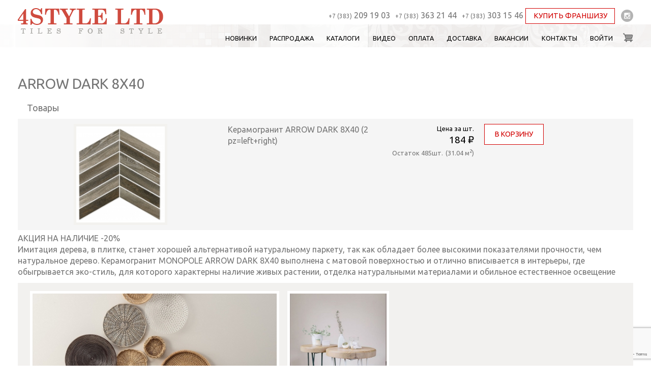

--- FILE ---
content_type: text/html; charset=UTF-8
request_url: https://4style.su/content/arrow-dark-8x40
body_size: 11658
content:
<!DOCTYPE html>
<html lang="ru" dir="ltr" prefix="content: http://purl.org/rss/1.0/modules/content/  dc: http://purl.org/dc/terms/  foaf: http://xmlns.com/foaf/0.1/  og: http://ogp.me/ns#  rdfs: http://www.w3.org/2000/01/rdf-schema#  schema: http://schema.org/  sioc: http://rdfs.org/sioc/ns#  sioct: http://rdfs.org/sioc/types#  skos: http://www.w3.org/2004/02/skos/core#  xsd: http://www.w3.org/2001/XMLSchema# ">
  <head>
    <meta charset="utf-8" />
<style>#scrollUp:after { background-color: #CCC;  }</style>
<style>#scrollUp:hover:after { background-color: #777;  }</style>
<link rel="canonical" href="https://4style.su/content/arrow-dark-8x40" />
<meta name="description" content="АКЦИЯ НА НАЛИЧИЕ -20% Имитация дерева, в плитке, станет хорошей альтернативой натуральному паркету, так как обладает более высокими показателями прочности, чем натуральное дерево. Керамогранит MONOPOLE ARROW DARK 8X40 выполнена с матовой поверхностью и отлично вписывается в интерьеры, где обыгрывается эко-стиль, для которого характерны наличие живых растении, отделка натуральными материалами и обильное естественное освещение" />
<meta name="Generator" content="Drupal 9 (https://www.drupal.org); Commerce 2" />
<meta name="MobileOptimized" content="width" />
<meta name="HandheldFriendly" content="true" />
<meta name="viewport" content="width=device-width, initial-scale=1.0" />
<link rel="icon" href="/themes/contrib/fstyle/img/favicon_0.ico" type="image/vnd.microsoft.icon" />

    <title>ARROW DARK 8X40 | Испанская плитка и керамогранит в Новосибирске в большом ассортименте</title>
    <link rel="stylesheet" media="all" href="/sites/default/files/css/css_UBDetl5CJpDrvVSdK07RBI_q6inrxVkh0Sa2EmIJ9SA.css" />
<link rel="stylesheet" media="all" href="/sites/default/files/css/css_mt1bojd1nZyjWOaR61Y7JMS_q9dXm9xecMEr4pLWPOo.css" />
<link rel="stylesheet" media="print" href="/sites/default/files/css/css_nCi3uQB4VLfMAIpbxzxP1N6XBGM-xeFBEaJbkGm80Vk.css" />
<link rel="stylesheet" media="all" href="/sites/default/files/css/css_lQD6QNeypu9XxvFyzAP6xcmwDY3ZRp6S-kelCM5SE_I.css" />

    <script src="/core/assets/vendor/jquery/jquery.min.js?v=3.6.0"></script>
<script src="/libraries/scrollup/dist/jquery.scrollUp.min.js?v=1.x"></script>

  </head>
          
      <body class="page-content-arrow-dark-8x40 section-content role--anonymous not-front html with-subnav no-sidebar">
    <div id="skip">
      <a href="#main-menu" class="visually-hidden focusable skip-link">
        Skip to main navigation
      </a>
    </div>
    
      <div class="dialog-off-canvas-main-canvas" data-off-canvas-main-canvas>
    <div class="layout-container wrapper">

<div id="inside_bg"></div>

<!--top-->
	<div class="jumbotron" id="top">
		<div class="container">
			<div class="row">
				<div class="col-md-3 col-xs-12">
			            					  <div>
    <div id="block-logoinside" class="settings-tray-editable block-block-content block-logoinside" data-drupal-settingstray="editable">
  
    
      
            <div class="basic__body"><p><a href="/"><img alt="Лого 4style" data-entity-type="file" data-entity-uuid="9169bb90-5fdf-44fe-9582-3588e0a52636" src="/sites/default/files/inline-images/logo.png" /></a></p>
</div>
      
  </div>

  </div>

			            				</div>
				<div class="col-md-9 col-xs-12">
			            						  <div>
    <div id="block-phonesicons" class="settings-tray-editable block-block-content block-phonesicons" data-drupal-settingstray="editable">
  
    
      
            <div class="basic__body"><div class="top_phones"><em style="white-space: nowrap;">+7 (383)</em><span style="white-space:nowrap;">&nbsp;209&nbsp;19&nbsp;03&nbsp;</span><em style="white-space: nowrap;">+7 (383)</em>&nbsp;363 21 44<span style="white-space:nowrap;">&nbsp;<em>+7 (383)</em> 30<span style="display:none">no_skype</span>3 15 46</span> <a class="btn-primary" href="/form/kupit-franshizu" style="display: inline-block;">КУПИТЬ ФРАНШИЗУ</a></div>

<div class="top_links"><a class="in" href="https://www.instagram.com/4style.su/" target="_blank">инстаграм</a>

<div class="settings-tray-editable block-commerce-cart block-phone-korzina" data-drupal-settingstray="editable" id="block-korzina">
<div class="cart-flyout">
<div class="cart--cart-block">
<div class="cart-block--summary"><a class="cart-block--link__expand" href="/cart"><span class="cart-block--summary__count">1 item</span> </a></div>
</div>
</div>
</div>
</div>
</div>
      
  </div>

  </div>

				    			            						<div class="region-primary-menu">  <div class="top-menu-wrapper">
    
<nav role="navigation" aria-labelledby="block-osnovnayanavigaciya-menu" id="block-osnovnayanavigaciya" class="settings-tray-editable block block-menu navigation menu--main" data-drupal-settingstray="editable">
            
  <h2 class="visually-hidden" id="block-osnovnayanavigaciya-menu">Основная навигация</h2>
  

        <div class="content">
            <div class="menu-toggle-target menu-toggle-target-show" id="show-block-osnovnayanavigaciya"></div>
      <div class="menu-toggle-target" id="hide-block-osnovnayanavigaciya"></div>
      <a class="menu-toggle menu-toggle--show" href="#show-block-osnovnayanavigaciya">Показать &mdash; Основная навигация</a>
      <a class="menu-toggle menu-toggle--hide" href="#hide-block-osnovnayanavigaciya">Скрыть &mdash; Основная навигация</a>
      
              <ul class="menu">
              
      <li class="menu-item">
        <a href="/search/tiles?f%5B0%5D=metki%3Anew" data-drupal-link-query="{&quot;f&quot;:[&quot;metki:new&quot;]}" data-drupal-link-system-path="search/tiles">Новинки</a>
              </li>
          
      <li class="menu-item">
        <a href="/search/tiles?f%5B0%5D=metki%3Asale" data-drupal-link-query="{&quot;f&quot;:[&quot;metki:sale&quot;]}" data-drupal-link-system-path="search/tiles">Распродажа</a>
              </li>
          
      <li class="menu-item">
        <a href="/catalog-files" data-drupal-link-system-path="catalog-files">Каталоги</a>
              </li>
          
      <li class="menu-item">
        <a href="/video" data-drupal-link-system-path="node/236">Видео</a>
              </li>
          
      <li class="menu-item">
        <a href="/content/oplata-bankovskoy-kartoy" data-drupal-link-system-path="node/591">Оплата</a>
              </li>
          
      <li class="menu-item">
        <a href="/content/dostavka" data-drupal-link-system-path="node/723">Доставка</a>
              </li>
          
      <li class="menu-item">
        <a href="/vakansii" data-drupal-link-system-path="vakansii">Вакансии</a>
              </li>
          
      <li class="menu-item">
        <a href="/content/kontakty" data-drupal-link-system-path="node/233">Контакты</a>
              </li>
          
      <li class="menu-item">
        <a href="/user/login" data-drupal-link-system-path="user/login">Войти</a>
              </li>
    	<li class="menu-item phone-mobile">
		  	<div class="top_phones menu-item">
			<em style="white-space: nowrap;">+7 (383)&nbsp;209&nbsp;19&nbsp;03&nbsp;</em><br />
			<em style="white-space: nowrap;">+7 (383)&nbsp;363 21 44&nbsp;</em><br />
			<em style="white-space: nowrap;">+7 (383)&nbsp;303 15 46</em><br />
			<a class="btn-primary" href="/form/kupit-franshizu" style="display: inline-block;border-top: solid 1px #d20000;color: #d20000;">КУПИТЬ ФРАНШИЗУ</a>
      
			
</div>
</li>
    </ul>
  


    </div>
  </nav>
<div id="block-korzina" class="settings-tray-editable block-commerce-cart-flyout block-korzina" data-drupal-settingstray="editable">
  
    
      <div class="cart-flyout"></div>
  </div>

  </div>
</div>
				    				</div>
			</div>
		</div>
		
	</div>
	<div class="menu_r"></div>
<!--top end-->
		


<!--center-->
	<div class="container" id="center">
		<div class="row">
			
							<div class="col-xs-12">
						
						
          <div id="content-area">
              <div>
    <div data-drupal-messages-fallback class="hidden"></div><div id="block-fstyle-page-title" class="block-core block-fstyle-page-title">
  
    
      
  <h1> <span>ARROW DARK 8X40</span>
</h1>


  </div>
    <div id="block-fstyle-fourstyle-system-main" class="block-system block-fstyle-fourstyle-system-main">
  
    
      


<article data-history-node-id="311" role="article" about="/content/arrow-dark-8x40" class="node product">

  
  <div class="content">
    
  <div class="field field--name-field-tovary field--type-entity-reference field--label-above">
    <div class="field__label">Товары</div>
          <div class="field__items">
              	           <div class="field__item odd">

<article class="product-item row">
    <div class="col-md-4 col-sm-6 col-xs-12 product-column">
    
      <div class="product--variation-field--variation_field_izobrazhenie__2373 default__izobrazhenie">
              <div>
<a href="https://4style.su/sites/default/files/arrow_dark_8x40.jpg" aria-controls="colorbox" aria-label="{&quot;alt&quot;:&quot;&quot;}" role="button"  title="Керамогранит ARROW DARK 8X40 (2 pz=left+right)" data-colorbox-gallery="product-QBAMp2CeTnk" class="colorbox" data-cbox-img-attrs="{&quot;alt&quot;:&quot;&quot;}"><img src="/sites/default/files/styles/product_pic_list_new/public/arrow_dark_8x40.jpg?itok=OiV7uZQj" width="184" height="200" loading="lazy" typeof="foaf:Image" />

</a>
</div>
          </div>
  
  </div>
  <div class="col-md-3 col-sm-6 col-xs-12 product-column">
    
            <div class="product--variation-field--variation_title__2373 default__title">Керамогранит ARROW DARK 8X40 (2 pz=left+right)</div>
      
  </div>
  <div class="col-md-2 col-sm-2 col-xs-5 product-column">
    <div class="product-offer">
	<div class="price-label">Цена за шт.</div>
	<div class="sell-price">
  <div class="product--variation-field--variation_price__2373 default__price">
    <div class="visually-hidden field-label">Цена</div>
              <div>184 ₽</div>
          </div>
</div>
	<div class="old-price"><div class="product--variation-field--variation_list_price__2373"></div>
</div>
	<div class="stock">
            <div class="product--variation-field--variation_field_stock__2373 default__stock">Остаток 485шт.<div class="square-stock">(31.04 м<sup>2</sup>)</div></div>
       <div class="product--variation-field--variation_field_reserved__2373"></div>
</div>
	<div class="onway"><div class="product--variation-field--variation_field_onway__2373"></div>
 <div class="product--variation-field--variation_field_reserved_onway__2373"></div>
</div>

    </div>
  </div>
  <div class="col-md-3 col-sm-4 col-xs-6 product-column">
	
      <div class="default__variations">
              <div><div  data-product="9b5572d9-74f8-42a2-81d6-073433b9f8b0" data-view-mode="default" data-langcode="ru"></div></div>
          </div>
  
  </div>
</article>
</div>
           	              </div>
      </div>

            <div class="product__body"><p>АКЦИЯ НА НАЛИЧИЕ -20%<br />
Имитация дерева, в плитке, станет хорошей альтернативой натуральному паркету, так как обладает более высокими показателями прочности, чем натуральное дерево. Керамогранит MONOPOLE ARROW DARK 8X40 выполнена с матовой поверхностью и отлично вписывается в интерьеры, где обыгрывается эко-стиль, для которого характерны наличие живых растении, отделка натуральными материалами и обильное естественное освещение</p>
</div>
      
      <div class="product__image">
              <div>
<a href="https://4style.su/sites/default/files/arrow_dark_8x40_2.jpg" aria-controls="colorbox" aria-label="{&quot;alt&quot;:&quot;&quot;}" role="button"  title="ARROW DARK 8X40" data-colorbox-gallery="product-QBAMp2CeTnk" class="colorbox" data-cbox-img-attrs="{&quot;alt&quot;:&quot;&quot;}"><img src="/sites/default/files/styles/product-big-picture__480x310_/public/arrow_dark_8x40_2.jpg?itok=__eh7MBf" width="480" height="614" alt="" loading="lazy" typeof="foaf:Image" />

</a>
</div>
              <div>
<a href="https://4style.su/sites/default/files/arrow_dark_8x40_1.jpg" aria-controls="colorbox" aria-label="{&quot;alt&quot;:&quot;&quot;}" role="button"  title="ARROW DARK 8X40" data-colorbox-gallery="product-QBAMp2CeTnk" class="colorbox" data-cbox-img-attrs="{&quot;alt&quot;:&quot;&quot;}"><img src="/sites/default/files/styles/product-big-picture__480x310_/public/arrow_dark_8x40_1.jpg?itok=pj2MMtM3" width="480" height="785" alt="" loading="lazy" typeof="foaf:Image" />

</a>
</div>
          </div>
  
  <div class="product__brend">
    <div class="field-label">Производитель:</div>
              <div>MONOPOLE</div>
          </div>

  <div class="field field--name-field-prise field--type-integer field--label-inline clearfix">
    <div class="field__label">Цена:</div>
              <div content="2876" class="field__item">от 2 876 руб / м<sup>2</sup>.<div class="sale-price">Без скидки: <del>3 594 руб / м<sup>2</sup>.</del></div></div>
          </div>

  </div><!-- /.content -->

      <div class="links">
      
    </div><!-- /.links -->
  
</article><!-- /.node -->

  </div>

  </div>

          </div>
				</div>

		</div>
	</div>	
<!--center end-->	



		<!--contacts-->
	<div class="container" id="contacts">
		<div class="row">
			<div class="col-xs-12">  <div>
    <div id="block-kontaktybottom" class="settings-tray-editable block-block-content block-kontaktybottom" data-drupal-settingstray="editable">
  
    
      
            <div class="basic__body"><h1 class="rtecenter">Контакты<br />
&nbsp;</h1>
</div>
      
  </div>

  </div>
</div>
		</div>
		<div class="row">
			<div class="col-md-8 col-sm-12">
				<div class="row">
					<div class="col-sm-6 col-xs-12">
						  <div>
    <div id="block-kontaktytolmachevskaya" class="settings-tray-editable block-block-content block-kontaktytolmachevskaya" data-drupal-settingstray="editable">
  
    
      
            <div class="basic__body"><!--contactsIndex-->
<div class="contactsIndex">
<p><strong>4STYLE, LTD. Салон </strong>"<strong>ГАЛЕРЕЯ ДИЗАЙНА"</strong></p>

<p>630008, г. Новосибирск,<br />
ул. Кирова, 27</p>

<p>Телефон: <strong>(383) 209-19-03, (383) 209-19-01</strong></p>

<p>Понедельник – пятница: 10:00 – 20:00<br />
Суббота, воскресенье: 10:00 – 18:00</p>
&nbsp;

<p><strong>4STYLE, LTD. </strong><strong>Дисконт-центр/склад</strong></p>

<p>630052, г. Новосибирск,<br />
ул.Толмачевская, 19а , корпус 2<br />
Дисконт-центр "4STYLE"<br />
ТК "Толмачевский"</p>

<p>Телефон: <span><strong>(383) 303-15-46, (383) 363-21-44</strong></span></p>

<p>Часы работы: 9:00 – 21:00<br />
Дни работы: Без выходных</p>

<p>&nbsp;</p>

<p><strong>РЕКВИЗИТЫ</strong></p>

<p><strong>ООО «ФОСТАЙЛ-ПРОЕКТ»</strong></p>

<p>ИНН 5404956390 КПП 540401001</p>

<p>ОГРН 1245400041061</p>

<p>р/сч 40702810744050091117&nbsp;</p>

<p>в Сибирском&nbsp;банке&nbsp;Сбербанка РФ,</p>

<p>к/сч 30101810500000000641, БИК 045004641</p>
</div>
</div>
      
  </div>

  </div>

					</div>
					<div class="col-sm-6 col-xs-12">
						  <div>
    <div id="block-kontaktybkhmelnickogo" class="settings-tray-editable block-block-content block-kontaktybkhmelnickogo" data-drupal-settingstray="editable">
  
    
      
            <div class="basic__body"><p><strong>Дилеры:</strong></p>

<p><strong>КВАРТИРНЫЙ ВОПРОС</strong><br />
630047, ул. Светлановская 50<br />
ТВК "Большая Медведица", сектор 17</p>

<p>Телефоны: <strong>(383) 230-55-06, (383) 383-22-80 доб. 2, 8-800-777-42-09 доб. 2</strong></p>

<p>Часы работы: 10:00-21:00<br />
Дни работы: Без выходных</p>

<p>&nbsp;</p>

<p><strong>Региональные Дилеры:</strong></p>

<p><strong>ЕВРОПЕЙСКАЯ КУЛЬТУРА САНТЕХНИКИ</strong><br />
г. Кемерово, б-р Строителей, 53</p>

<p>Телефон/факс: <strong>(3842) 44-13-54</strong></p>

<p>Понедельник - пятница: 10:00 - 19:00<br />
Суббота: 11:00 - 17:00<br />
Выходной: воскресенье</p>

<p>&nbsp;</p>

<p><strong>ELIT CERAMIC</strong><br />
г. Новокузнецк, пр.Ермакова д.16</p>

<p>Телефон: <strong>(3843) 320-300</strong></p>

<p>Понедельник - пятница: 10:00 - 18:00<br />
Выходной: суббота, воскресенье</p>

<p>&nbsp;</p>

<p><strong>100 градусов</strong></p>

<p>г. Барнаул , ул. Папанинцев,165</p>

<p>Будни 9:00-19:00</p>

<p>Сб, Вс 9:00-16:00</p>

<p>&nbsp;</p>

<p><strong>BURO интерьерных решений</strong></p>

<p>г. Омск, ул. Красный путь, 36 корп 1</p>

<p>Ежедневно 10:00-19:00</p>

<p>&nbsp;</p>

<p><strong>Италон</strong></p>

<p>г. Красноярск, ул. 78 Добровольческой Бригады, 25</p>

<p>Будни 10:00-19:00</p>

<p>Сб 11:00-18:00</p>

<p>Вс - выходной</p>

<p>&nbsp;</p>

<p><strong>ИнтерьеRoom</strong></p>

<p>г. Томск, ул. Лебедева,57</p>

<p>Будни 10:00-19:00</p>

<p>Сб 11:00-17:00</p>

<p>Вс - выходной</p>

<p>&nbsp;</p>
</div>
      
  </div>

  </div>

					</div>
				</div>
			</div>
			<div class="col-md-4 col-sm-12">  <div>
    <div id="block-webform" class="settings-tray-editable block-webform" data-drupal-settingstray="editable">
  
      <h1 class="block-title">Написать нам</h1>
    
      <span id="webform-submission-contact-node-311-form-ajax-content"></span><div id="webform-submission-contact-node-311-form-ajax" class="webform-ajax-form-wrapper" data-effect="fade" data-progress-type="throbber"><form class="webform-submission-form webform-submission-add-form webform-submission-contact-form webform-submission-contact-add-form webform-submission-contact-node-311-form webform-submission-contact-node-311-add-form js-webform-details-toggle webform-details-toggle" data-recaptcha-id="webform_submission_contact_node_311_add_form" data-drupal-selector="webform-submission-contact-node-311-add-form" action="/content/arrow-dark-8x40" method="post" id="webform-submission-contact-node-311-add-form" accept-charset="UTF-8">
  
  <div class="js-form-item form-item js-form-type-textfield form-item-name js-form-item-name">
      <label for="edit-name" class="js-form-required form-required">Ваше имя</label>
        <input data-drupal-selector="edit-name" data-msg-maxlength="Ваше имя field has a maximum length of 255." data-msg-required="поле &#039;Ваше имя&#039; необходимо заполнить. " type="text" id="edit-name" name="name" value="" size="60" maxlength="255" class="form-text required" required="required" aria-required="true" />

        </div>
<div class="js-form-item form-item js-form-type-email form-item-email js-form-item-email">
      <label for="edit-email" class="js-form-required form-required">Ваш Email</label>
        <input data-drupal-selector="edit-email" data-msg-email="Ваш Email does not contain a valid email." data-msg-maxlength="Ваш Email field has a maximum length of 254." data-msg-required="поле &#039;Ваш Email&#039; необходимо заполнить. " type="email" id="edit-email" name="email" value="" size="60" maxlength="254" class="form-email required" required="required" aria-required="true" />

        </div>
<div class="js-form-item form-item js-form-type-textarea form-item-message js-form-item-message">
      <label for="edit-message" class="js-form-required form-required">Сообщение</label>
        <div>
  <textarea data-drupal-selector="edit-message" data-msg-required="поле &#039;Сообщение&#039; необходимо заполнить. " id="edit-message" name="message" rows="5" cols="60" class="form-textarea required" required="required" aria-required="true"></textarea>
</div>

        </div>
<div data-drupal-selector="edit-actions" class="form-actions webform-actions js-form-wrapper form-wrapper" id="edit-actions"><div id="webform_submission_contact_node_311_add_form-captcha" class="recaptcha-v3 recaptcha-v3-wrapper js-form-wrapper form-wrapper" data-drupal-selector="edit-captcha"></div>
<input class="webform-button--submit button button--primary js-form-submit form-submit" data-drupal-selector="edit-actions-submit" data-disable-refocus="true" type="submit" id="edit-actions-submit" name="op" value="Отправить" />

</div>
<input data-drupal-selector="edit-simple-recaptcha-token" type="hidden" name="simple_recaptcha_token" value="" />
<input data-drupal-selector="edit-simple-recaptcha-type" type="hidden" name="simple_recaptcha_type" value="v3" />
<input data-drupal-selector="edit-simple-recaptcha-score" type="hidden" name="simple_recaptcha_score" value="90" />
<input data-drupal-selector="edit-simple-recaptcha-message" type="hidden" name="simple_recaptcha_message" value="" />
<input autocomplete="off" data-drupal-selector="form-no9mv5spueq7rszuuaqc6y1t5occfm3rvidxfdh9z5g" type="hidden" name="form_build_id" value="form-No9mv5sPUEq7RSZuUaqc6Y1t5occfm3rVIdxfdH9Z5g" />
<input data-drupal-selector="edit-webform-submission-contact-node-311-add-form" type="hidden" name="form_id" value="webform_submission_contact_node_311_add_form" />


  
</form>
</div>
  </div>

  </div>
</div>
		</div>
	</div>
	<!--contacts end-->
			
		
		<!--footer-->
	<div class="container" id="footer">
		<div class="row">
			<div class="col-md-4 col-xs-12">  <div>
    <div id="block-copyright" class="settings-tray-editable block-block-content block-copyright" data-drupal-settingstray="editable">
  
    
      
            <div class="basic__body"><div class="skype">© 2010 - 2012 «4Style»</div>

<div class="az"><a href="http://azsolutions.ru">веб дизайн студия</a> AZ Solutions</div>
<!-- Yandex.Metrika counter --><script type="text/javascript">
(function (d, w, c) {
    (w[c] = w[c] || []).push(function() {
        try {
            w.yaCounter26071956 = new Ya.Metrika({id:26071956,
                    webvisor:true,
                    clickmap:true,
                    trackLinks:true,
                    accurateTrackBounce:true});
        } catch(e) { }
    });

    var n = d.getElementsByTagName("script")[0],
        s = d.createElement("script"),
        f = function () { n.parentNode.insertBefore(s, n); };
    s.type = "text/javascript";
    s.async = true;
    s.src = (d.location.protocol == "https:" ? "https:" : "http:") + "//mc.yandex.ru/metrika/watch.js";

    if (w.opera == "[object Opera]") {
        d.addEventListener("DOMContentLoaded", f, false);
    } else { f(); }
})(document, window, "yandex_metrika_callbacks");
</script><noscript><div><img src="//mc.yandex.ru/watch/26071956" style="position:absolute; left:-9999px;" alt="" /></div></noscript><!-- /Yandex.Metrika counter --></div>
      
  </div>

  </div>
</div>
			<div class="col-md-4 col-xs-12">  <div>
    <div id="block-telefonyfooter" class="settings-tray-editable block-block-content block-telefonyfooter" data-drupal-settingstray="editable">
  
    
      
            <div class="basic__body"><p>тел.: +7 (383) 303 15 46, <span style="white-space:nowrap;">+7 (383) 209 19 03, +7 (383) 209 19 01</span></p>
</div>
      
  </div>

  </div>
</div>
			<div class="col-md-4 col-xs-12">  <div>
    <div id="block-formyoplaty" class="settings-tray-editable block-block-content block-formyoplaty" data-drupal-settingstray="editable">
  
    
      
            <div class="basic__body"><p>Мы принимаем: <a href="/content/oplata-zakazov-cherez-sberbank-s-pomoshchyu-qr-koda"><img alt="" data-entity-type="" data-entity-uuid="" src="/web/themes/contrib/fstyle/img/cards.png" style="width: 139px; height: 29px; margin-left: 10px;" /></a></p>
</div>
      
  </div>

  </div>
</div>
		</div>
	</div>
	<!--footer end-->
			
	
</div><!-- /.layout-container -->

  </div>

    
    <script type="application/json" data-drupal-selector="drupal-settings-json">{"path":{"baseUrl":"\/","scriptPath":null,"pathPrefix":"","currentPath":"node\/311","currentPathIsAdmin":false,"isFront":false,"currentLanguage":"ru"},"pluralDelimiter":"\u0003","suppressDeprecationErrors":true,"ajaxPageState":{"libraries":"clientside_validation_jquery\/cv.jquery.ckeditor,clientside_validation_jquery\/cv.jquery.ife,clientside_validation_jquery\/cv.jquery.validate,colorbox\/colorbox,colorbox\/default,commerce_cart_flyout\/add_to_cart,commerce_cart_flyout\/flyout,commerce_product\/rendered-attributes,core\/drupal.ajax,core\/internal.jquery.form,core\/normalize,fstyle\/global,jquery_scrollup\/jquery_scrollup,simple_recaptcha\/simple_recaptcha_v3,system\/base,webform\/webform.ajax,webform\/webform.element.details.save,webform\/webform.element.details.toggle,webform\/webform.element.message,webform\/webform.form,webform_clientside_validation\/webform_clientside_validation.ife","theme":"fstyle","theme_token":null},"ajaxTrustedUrl":{"form_action_p_pvdeGsVG5zNF_XLGPTvYSKCf43t8qZYSwcfZl2uzM":true,"\/content\/arrow-dark-8x40?ajax_form=1":true},"clientside_validation_jquery":{"validate_all_ajax_forms":2,"force_validate_on_blur":false,"messages":{"required":"This field is required.","remote":"Please fix this field.","email":"Please enter a valid email address.","url":"Please enter a valid URL.","date":"Please enter a valid date.","dateISO":"Please enter a valid date (ISO).","number":"Please enter a valid number.","digits":"Please enter only digits.","equalTo":"Please enter the same value again.","maxlength":"Please enter no more than {0} characters.","minlength":"Please enter at least {0} characters.","rangelength":"Please enter a value between {0} and {1} characters long.","range":"Please enter a value between {0} and {1}.","max":"Please enter a value less than or equal to {0}.","min":"Please enter a value greater than or equal to {0}.","step":"Please enter a multiple of {0}."}},"jquery_scrollup":{"_core":{"default_config_hash":"rVy2O64McXYEiFW4EF6opEWdSzWKMIPIXavzldAMUyY"},"langcode":"ru","buttonText":"\u041d\u0410\u0412\u0415\u0420\u0425","preventOnMobile":1,"preventOnAdminPages":1,"preventOnFrontPage":0,"scrollDistance":"100","scrollSpeed":"300","scrollTarget":false,"buttonType":"icon","buttonPlace":1,"buttonTitle":"^","buttonColor":"#CCC","buttonColorHover":"#777","buttonBgColor":"","buttonBgColorHover":"","scrollFrom":"top"},"simple_recaptcha_v3":{"sitekey":"6LfmEZIfAAAAAJVSMDGJ3Oc5uPt7xJu3KrNVRSFy","forms":{"webform_submission_contact_node_311_add_form":{"form_id":"webform_submission_contact_node_311_add_form","score":"90","error_message":"\u041e\u0448\u0438\u0431\u043a\u0430 \u043f\u0440\u043e\u0432\u0435\u0440\u043a\u0438 \u043d\u0430 \u0441\u043f\u0430\u043c. \u041f\u043e\u043f\u0440\u043e\u0431\u0443\u0439\u0442\u0435 \u043e\u0431\u043d\u043e\u0432\u0438\u0442\u044c \u0441\u0442\u0440\u0430\u043d\u0438\u0446\u0443 \u0438 \u043e\u0442\u043f\u0440\u0430\u0432\u0438\u0442\u044c \u0434\u0430\u043d\u043d\u044b\u0435 \u043f\u043e\u0432\u0442\u043e\u0440\u043d\u043e.","action":"contact"}}},"ajax":{"edit-actions-submit":{"callback":"::submitAjaxForm","event":"click","effect":"fade","speed":500,"progress":{"type":"throbber","message":""},"disable-refocus":true,"url":"\/content\/arrow-dark-8x40?ajax_form=1","dialogType":"ajax","submit":{"_triggering_element_name":"op","_triggering_element_value":"\u041e\u0442\u043f\u0440\u0430\u0432\u0438\u0442\u044c"}}},"colorbox":{"transition":"elastic","speed":350,"opacity":0.85,"slideshow":false,"slideshowAuto":true,"slideshowSpeed":2500,"slideshowStart":"start slideshow","slideshowStop":"stop slideshow","current":"{current} \u0438\u0437 {total}","previous":"\u00ab \u043d\u0430\u0437\u0430\u0434","next":"\u0432\u043f\u0435\u0440\u0435\u0434 \u00bb","close":"\u0437\u0430\u043a\u0440\u044b\u0442\u044c","overlayClose":true,"returnFocus":true,"maxWidth":"98%","maxHeight":"98%","initialWidth":"300","initialHeight":"250","fixed":true,"scrolling":true,"mobiledetect":true,"mobiledevicewidth":"480px"},"addToCart":{"9b5572d9-74f8-42a2-81d6-073433b9f8b0":{"defaultVariation":"1f515549-2c7d-405e-a874-23bf1a932be4","variations":{"1f515549-2c7d-405e-a874-23bf1a932be4":{"variation_id":2373,"uuid":"1f515549-2c7d-405e-a874-23bf1a932be4","type":"default","product_id":2373,"sku":"\u0423\u0422000005957","title":"\u041a\u0435\u0440\u0430\u043c\u043e\u0433\u0440\u0430\u043d\u0438\u0442 ARROW DARK 8X40 (2 pz=left+right)","list_price":{"number":null,"currency_code":null,"formatted":null},"price":{"number":"230.000000","currency_code":"RUB","formatted":"230,00\u00a0\u20bd"},"field_izobrazhenie":[2545],"field_length":"0.400","field_onway":0,"field_reserved":0,"field_reserved_onway":0,"field_smprice_cheap":2875,"field_smprice_default":3594,"field_stock":485,"field_weight":"1.200","field_width":"0.160"}},"injectedFields":{"1f515549-2c7d-405e-a874-23bf1a932be4":{"field_izobrazhenie":{"class":"product--variation-field--variation_field_izobrazhenie__2373","output":"\u003Cdiv class=\u0022product--variation-field--variation_field_izobrazhenie__2373 default__izobrazhenie\u0022\u003E\n              \u003Cdiv\u003E\n\u003Ca href=\u0022https:\/\/4style.su\/sites\/default\/files\/arrow_dark_8x40.jpg\u0022 aria-controls=\u0022colorbox\u0022 aria-label=\u0022{\u0026quot;alt\u0026quot;:\u0026quot;\u0026quot;}\u0022 role=\u0022button\u0022  title=\u0022\u041a\u0435\u0440\u0430\u043c\u043e\u0433\u0440\u0430\u043d\u0438\u0442 ARROW DARK 8X40 (2 pz=left+right)\u0022 data-colorbox-gallery=\u0022product-QBAMp2CeTnk\u0022 class=\u0022colorbox\u0022 data-cbox-img-attrs=\u0022{\u0026quot;alt\u0026quot;:\u0026quot;\u0026quot;}\u0022\u003E\u003Cimg src=\u0022\/sites\/default\/files\/styles\/product_pic_list_new\/public\/arrow_dark_8x40.jpg?itok=OiV7uZQj\u0022 width=\u0022184\u0022 height=\u0022200\u0022 loading=\u0022lazy\u0022 typeof=\u0022foaf:Image\u0022 \/\u003E\n\n\u003C\/a\u003E\n\u003C\/div\u003E\n          \u003C\/div\u003E"},"field_length":{"class":"product--variation-field--variation_field_length__2373","output":"\u003Cdiv class=\u0022product--variation-field--variation_field_length__2373 default__length\u0022\u003E0.40\u003C\/div\u003E"},"field_onway":{"class":"product--variation-field--variation_field_onway__2373","output":"\u003Cdiv class=\u0022product--variation-field--variation_field_onway__2373\u0022\u003E\u003C\/div\u003E"},"field_reserved":{"class":"product--variation-field--variation_field_reserved__2373","output":"\u003Cdiv class=\u0022product--variation-field--variation_field_reserved__2373\u0022\u003E\u003C\/div\u003E"},"field_reserved_onway":{"class":"product--variation-field--variation_field_reserved_onway__2373","output":"\u003Cdiv class=\u0022product--variation-field--variation_field_reserved_onway__2373\u0022\u003E\u003C\/div\u003E"},"field_smprice_cheap":{"class":"product--variation-field--variation_field_smprice_cheap__2373","output":"\u003Cdiv class=\u0022product--variation-field--variation_field_smprice_cheap__2373 default__smprice-cheap\u0022\u003E\n    \u003Cdiv class=\u0022field-label\u0022\u003E\u0426\u0435\u043d\u0430 \u0437\u0430 \u043a\u0432.\u043c \u0441\u043e \u0441\u043a\u0438\u0434\u043a\u043e\u0439\u003C\/div\u003E\n              \u003Cdiv\u003E2875\u003C\/div\u003E\n          \u003C\/div\u003E"},"field_smprice_default":{"class":"product--variation-field--variation_field_smprice_default__2373","output":"\u003Cdiv class=\u0022product--variation-field--variation_field_smprice_default__2373 default__smprice-default\u0022\u003E\n    \u003Cdiv class=\u0022field-label\u0022\u003E\u0426\u0435\u043d\u0430 \u0437\u0430 \u043a\u0432.\u043c\u003C\/div\u003E\n              \u003Cdiv\u003E3594\u003C\/div\u003E\n          \u003C\/div\u003E"},"field_stock":{"class":"product--variation-field--variation_field_stock__2373","output":"\u003Cdiv class=\u0022product--variation-field--variation_field_stock__2373 default__stock\u0022\u003E\u041e\u0441\u0442\u0430\u0442\u043e\u043a 485\u0448\u0442.\u003Cdiv class=\u0022square-stock\u0022\u003E(31.04 \u043c\u003Csup\u003E2\u003C\/sup\u003E)\u003C\/div\u003E\u003C\/div\u003E"},"field_weight":{"class":"product--variation-field--variation_field_weight__2373","output":"\u003Cdiv class=\u0022product--variation-field--variation_field_weight__2373 default__weight\u0022\u003E1.20\u003C\/div\u003E"},"field_width":{"class":"product--variation-field--variation_field_width__2373","output":"\u003Cdiv class=\u0022product--variation-field--variation_field_width__2373 default__width\u0022\u003E0.16\u003C\/div\u003E"},"list_price":{"class":"product--variation-field--variation_list_price__2373","output":"\u003Cdiv class=\u0022product--variation-field--variation_list_price__2373\u0022\u003E\u003C\/div\u003E"},"price":{"class":"product--variation-field--variation_price__2373","output":"\u003Cdiv class=\u0022product--variation-field--variation_price__2373 default__price\u0022\u003E\n    \u003Cdiv class=\u0022visually-hidden field-label\u0022\u003E\u0426\u0435\u043d\u0430\u003C\/div\u003E\n              \u003Cdiv\u003E184\u00a0\u20bd\u003C\/div\u003E\n          \u003C\/div\u003E"},"title":{"class":"product--variation-field--variation_title__2373","output":"\u003Cdiv class=\u0022product--variation-field--variation_title__2373 default__title\u0022\u003E\u041a\u0435\u0440\u0430\u043c\u043e\u0433\u0440\u0430\u043d\u0438\u0442 ARROW DARK 8X40 (2 pz=left+right)\u003C\/div\u003E"}}},"type":"commerce_product_variation_attributes","attributeOptions":{"1f515549-2c7d-405e-a874-23bf1a932be4":{"attributes":[],"renderedAttributes":[]}}}},"theme":{"commerce_cart_flyout_add_to_cart_button":"\u003Cdiv class=\u0022form-actions form-group js-form-wrapper form-wrapper\u0022\u003E\n  \u003Cinput class=\u0022button button--primary js-form-submit form-submit\u0022 type=\u0022submit\u0022 value=\u0022\u0412 \u043a\u043e\u0440\u0437\u0438\u043d\u0443\u0022 \/\u003E\n\u003C\/div\u003E\n","commerce_cart_flyout_add_to_cart_variation_select":"\u003Cselect\u003E\n  \u003C% _.each(variations, function(variation, key) { %\u003E\n    \u003Coption value=\u0022\u003C%= variation.uuid %\u003E\u0022\u003E\u003C%= variation.title %\u003E\u003C\/option\u003E\n  \u003C% }) %\u003E\n\u003C\/select\u003E\n","commerce_cart_flyout_add_to_cart_attributes_select":"\u003Cdiv class=\u0022js-form-item form-item js-form-type-select form-type-select js-form-item-purchased-entity-attributes-attribute-\u003C%= attributeId %\u003E form-item-purchased-entity-attributes-attribute-\u003C%= attributeId %\u003E\u0022\u003E\n  \u003Clabel for=\u0022edit-purchased-entity-attributes-attribute-\u003C%= attributeId %\u003E\u0022 class=\u0022js-form-required form-required\u0022\u003E\u003C%= label %\u003E\u003C\/label\u003E\n  \u003Cselect id=\u0022edit-purchased-entity-attributes-attribute-\u003C%= attributeId %\u003E\u0022 name=\u0022attribute_\u003C%= attributeId %\u003E\u0022 class=\u0022form-select required\u0022 required=\u0022required\u0022 aria-required=\u0022true\u0022\u003E\n    \u003C% _.each(attributeValues, function(currentValue, key) { %\u003E\n    \u003Coption value=\u0022\u003C%= currentValue.attribute_value_id %\u003E\u0022 \u003C%= (activeValue === currentValue.attribute_value_id) ? \u0027selected\u0027 : \u0027\u0027 %\u003E\u003E\n    \u003C%= currentValue.name %\u003E\n    \u003C\/option\u003E\n    \u003C% }); %\u003E\n  \u003C\/select\u003E\n\u003C\/div\u003E\n","commerce_cart_flyout_add_to_cart_attributes_radios":"\u003Cfieldset class=\u0022fieldgroup form-composite required js-form-item form-item js-form-wrapper form-wrapper\u0022 aria-required=\u0022true\u0022\u003E\n  \u003Clegend\u003E\n    \u003Cspan class=\u0022fieldset-legend js-form-required form-required\u0022\u003E\u003C%= label %\u003E\u003C\/span\u003E\n  \u003C\/legend\u003E\n  \u003Cdiv class=\u0022fieldset-wrapper\u0022\u003E\n    \u003Cdiv class=\u0022form-radios\u0022\u003E\n      \u003C% _.each(attributeValues, function(currentValue, key) { %\u003E\n      \u003Cdiv class=\u0022js-form-item form-item js-form-type-radio form-type-radio js-form-item-purchased-entity-attributes-attribute-\u003C%= attributeId %\u003E form-item-purchased-entity-attributes-attribute-\u003C%= attributeId %\u003E\u0022\u003E\n        \u003Cinput type=\u0022radio\u0022 class=\u0022form-radio\u0022 name=\u0022attribute_\u003C%= attributeId %\u003E\u0022 id=\u0022attribute_\u003C%= attributeId %\u003E_\u003C%= currentValue.attribute_value_id %\u003E\u0022 value=\u0022\u003C%= currentValue.attribute_value_id %\u003E\u0022 \u003C%= (activeValue === currentValue.attribute_value_id) ? \u0027checked\u0027 : \u0027\u0027 %\u003E\/\u003E\n        \u003Clabel class=\u0022control-label option\u0022 for=\u0022attribute_\u003C%= attributeId %\u003E_\u003C%= currentValue.attribute_value_id %\u003E\u0022\u003E\n          \u003C%= currentValue.name %\u003E\n        \u003C\/label\u003E\n      \u003C\/div\u003E\n      \u003C% }); %\u003E\n    \u003C\/div\u003E\n  \u003C\/div\u003E\n\u003C\/fieldset\u003E\n","commerce_cart_flyout_add_to_cart_attributes_rendered":"\u003Cfieldset class=\u0022product--rendered-attribute fieldgroup form-composite required js-form-item form-item js-form-wrapper form-wrapper\u0022 aria-required=\u0022true\u0022\u003E\n  \u003Clegend\u003E\n    \u003Cspan class=\u0022fieldset-legend js-form-required form-required\u0022\u003E\u003C%= label %\u003E\u003C\/span\u003E\n  \u003C\/legend\u003E\n  \u003Cdiv class=\u0022fieldset-wrapper\u0022\u003E\n    \u003Cdiv class=\u0022form-radios\u0022\u003E\n      \u003C% _.each(attributeValues, function(currentValue, key) { %\u003E\n      \u003Cdiv class=\u0022js-form-item form-item js-form-type-radio form-type-radio js-form-item-purchased-entity-attributes-attribute-\u003C%= attributeId %\u003E form-item-purchased-entity-attributes-attribute-\u003C%= attributeId %\u003E\u0022\u003E\n        \u003Cinput type=\u0022radio\u0022 class=\u0022form-radio\u0022 name=\u0022attribute_\u003C%= attributeId %\u003E\u0022 id=\u0022attribute_\u003C%= attributeId %\u003E_\u003C%= currentValue.attribute_value_id %\u003E\u0022 value=\u0022\u003C%= currentValue.attribute_value_id %\u003E\u0022 \u003C%= (activeValue === currentValue.attribute_value_id) ? \u0027checked\u0027 : \u0027\u0027 %\u003E\/\u003E\n        \u003Clabel class=\u0022control-label option\u0022 for=\u0022attribute_\u003C%= attributeId %\u003E_\u003C%= currentValue.attribute_value_id %\u003E\u0022\u003E\n          \u003C% print (currentValue.output) %\u003E\n        \u003C\/label\u003E\n      \u003C\/div\u003E\n      \u003C% }); %\u003E\n    \u003C\/div\u003E\n  \u003C\/div\u003E\n\u003C\/fieldset\u003E\n"},"cartFlyout":{"use_quantity_count":false,"templates":{"icon":"","block":"\u003Cdiv class=\u0022cart--cart-block\u0022\u003E\n  \u003Cdiv class=\u0022cart-block--summary\u0022\u003E\n    \u003Ca class=\u0022cart-block--link__expand\u0022 href=\u0022\u003C%= url %\u003E\u0022\u003E\n      \u003Cspan class=\u0022cart-block--summary__icon\u0022\u003E\u003C\/span\u003E\n      \u003Cspan class=\u0022cart-block--summary__count\u0022\u003E\u003C%= count_text %\u003E\u003C\/span\u003E\n    \u003C\/a\u003E\n  \u003C\/div\u003E\n\u003C\/div\u003E\n","offcanvas":"\u003Cdiv class=\u0022cart--cart-offcanvas\u0022\u003E\n  \u003Cdiv class=\u0022cart--cart-offcanvas__close\u0022\u003E\n    \u003Cbutton class=\u0022btn btn-primary\u0022\u003Ex\u003Cspan class=\u0022visually-hidden\u0022\u003EClose cart\u003C\/span\u003E \u003C\/button\u003E\n  \u003C\/div\u003E\n\u003C% if (count \u003E 0) { %\u003E\n  \u003Cspan class=\u0022cart--cart-offcanvas__title\u0022\u003E\u0412\u0430\u0448\u0430 \u043a\u043e\u0440\u0437\u0438\u043d\u0430\u003C\/span\u003E\n  \u003Cdiv class=\u0022cart-block--offcanvas-contents\u0022\u003E\n    \u003Cdiv class=\u0022cart-block--offcanvas-contents__inner\u0022\u003E\n      \u003Cdiv class=\u0022cart-block--offcanvas-contents__items\u0022\u003E\u003C\/div\u003E\n      \u003Cdiv class=\u0022cart-block--offcanvas-contents__links\u0022\u003E\n        \u003C%= links %\u003E\n      \u003C\/div\u003E\n    \u003C\/div\u003E\n  \u003C\/div\u003E\n\u003C% } else { %\u003E\n  \u003Cdiv class=\u0022cart--cart-offcanvas__title\u0022\u003E\u041a\u043e\u0440\u0437\u0438\u043d\u0430 \u043f\u0443\u0441\u0442\u0430\u003C\/div\u003E\n\u003C% } %\u003E\n\u003C\/div\u003E\n","offcanvas_contents":"\u003C% _.each(carts, function(cart) { %\u003E\n    \u003Cdiv data-cart-contents=\u0027cart.order_id) %\u003E\u0027\u003E\u003C\/div\u003E\n\u003C% }); %\u003E\n","offcanvas_contents_items":"\u003Ctable class=\u0022cart-block--offcanvas-cart-table table\u0022\u003E\n    \u003Cthead\u003E\n    \u003Ctr\u003E\n    \u003Cth valign=\u0022center\u0022\u003E#\u003C\/th\u003E\n    \u003Cth valign=\u0022center\u0022\u003E\u0422\u043e\u0432\u0430\u0440\u003C\/th\u003E\n    \u003Cth valign=\u0022center\u0022\u003E\u041a\u043e\u043b-\u0432\u043e\u003C\/th\u003E\n    \u003Cth valign=\u0022center\u0022\u003E\u0421\u0442\u043e\u0438\u043c\u043e\u0441\u0442\u044c\u003C\/th\u003E\n    \u003C\/tr\u003E\n    \u003C\/thead\u003E\n    \u003Ctbody\u003E\n    \u003C% _.each(cart.order_items, function(orderItem, key) { %\u003E\n        \u003Ctr\u003E\n            \u003Ctd class=\u0022cart-block--offcanvas-cart-table__rownum\u0022\u003E\u003C% print(key + 1) %\u003E\u003C\/td\u003E\n            \u003Ctd class=\u0022cart-block--offcanvas-cart-table__title\u0022 width=\u0022100%\u0022\u003E\u003C%- orderItem.title %\u003E\u003C\/td\u003E\n            \u003Ctd class=\u0022cart-block--offcanvas-cart-table__quantity\u0022\u003E\n                \u003Cinput type=\u0022number\u0022 data-key=\u0022\u003C% print(key) %\u003E\u0022 min=\u00221\u0022 value=\u0022\u003C% print(parseInt(orderItem.quantity)) %\u003E\u0022 style=\u0022width: 60px\u0022 \/\u003E\n            \u003C\/td\u003E\n            \u003Ctd class=\u0022cart-block--offcanvas-cart-table__price\u0022\u003E\u003C%= orderItem.total_price.formatted %\u003E\u003Cdiv class=\u0022cart-block--offcanvas-cart-table__remove\u0022\u003E\n\t\t\u003Cbutton value=\u0022\u003C% print(JSON.stringify([cart.order_id, orderItem.order_item_id]))  %\u003E\u0022 class=\u0022button btn\u0022\u003Ex\u003C\/button\u003E\u003C\/div\u003E\n\t    \u003C\/td\u003E\n                    \u003C\/tr\u003E\n    \u003C% }) %\u003E\n    \u003C\/tbody\u003E\n    \u003Ctfoot\u003E\n    \u003Ctr\u003E\n      \u003Ctd\u003E\u003C\/td\u003E\n      \u003Ctd colspan=\u00223\u0022 align=\u0022right\u0022\u003E\n        \u003Cbutton type=\u0022submit\u0022 class=\u0022cart-block--offcanvas-contents__update button btn\u0022\u003E\u041f\u0435\u0440\u0435\u0441\u0447\u0438\u0442\u0430\u0442\u044c \u0441\u0442\u043e\u0438\u043c\u043e\u0441\u0442\u044c\u003C\/button\u003E\n      \u003C\/td\u003E\n    \u003C\/tr\u003E\n    \u003C\/tfoot\u003E\n\u003C\/table\u003E\n"},"url":"\/cart","icon":"\/modules\/contrib\/commerce\/icons\/ffffff\/cart.png"},"user":{"uid":0,"permissionsHash":"524dbb280564c1c964865c32723556cb4ee370c9508bc2a69ba69736eb01c021"}}</script>
<script src="/core/misc/polyfills/element.matches.js?v=9.4.8"></script>
<script src="/core/misc/polyfills/object.assign.js?v=9.4.8"></script>
<script src="/core/misc/polyfills/nodelist.foreach.js?v=9.4.8"></script>
<script src="/core/assets/vendor/css-escape/css.escape.js?v=1.5.1"></script>
<script src="/core/assets/vendor/underscore/underscore-min.js?v=1.13.3"></script>
<script src="/core/assets/vendor/once/once.min.js?v=1.0.1"></script>
<script src="/core/assets/vendor/jquery-once/jquery.once.min.js?v=2.2.3"></script>
<script src="/core/assets/vendor/backbone/backbone-min.js?v=1.4.1"></script>
<script src="/core/misc/drupalSettingsLoader.js?v=9.4.8"></script>
<script src="/sites/default/files/languages/ru_RaNU-pnNuZhp_e50mRk0gSh-5bk6ZTMWVzkaRdKo3es.js?so7ztn"></script>
<script src="/core/misc/drupal.js?v=9.4.8"></script>
<script src="/core/misc/drupal.init.js?v=9.4.8"></script>
<script src="/core/misc/debounce.js?v=9.4.8"></script>
<script src="/core/assets/vendor/tabbable/index.umd.min.js?v=5.3.2"></script>
<script src="/modules/contrib/webform/modules/webform_clientside_validation/js/webform_clientside_validation.ife.js?v=9.4.8"></script>
<script src="/core/misc/jquery.once.bc.js?v=9.4.8"></script>
<script src="/modules/contrib/jquery_scrollup/js/jquery_scrollup.js?so7ztn"></script>
<script src="/themes/contrib/fstyle/js/modernizr.js?v=9.4.8"></script>
<script src="/themes/contrib/fstyle/js/scripts.js?v=9.4.8"></script>
<script src="/themes/contrib/fstyle/js/bootstrap.js?v=9.4.8"></script>
<script src="/core/misc/form.js?v=9.4.8"></script>
<script src="/modules/contrib/webform/js/webform.behaviors.js?v=9.4.8"></script>
<script src="/core/misc/states.js?v=9.4.8"></script>
<script src="/modules/contrib/webform/js/webform.states.js?v=9.4.8"></script>
<script src="/modules/contrib/webform/js/webform.form.js?v=9.4.8"></script>
<script src="/modules/contrib/webform/js/webform.element.details.save.js?v=9.4.8"></script>
<script src="/core/misc/announce.js?v=9.4.8"></script>
<script src="/modules/contrib/webform/js/webform.element.details.toggle.js?v=9.4.8"></script>
<script src="/core/misc/progress.js?v=9.4.8"></script>
<script src="/core/modules/responsive_image/js/responsive_image.ajax.js?v=9.4.8"></script>
<script src="/core/misc/ajax.js?v=9.4.8"></script>
<script src="/core/themes/stable/js/ajax.js?v=9.4.8"></script>
<script src="/modules/contrib/webform/js/webform.scroll.js?v=9.4.8"></script>
<script src="/modules/contrib/webform/js/webform.ajax.js?v=9.4.8"></script>
<script src="https://www.google.com/recaptcha/api.js?render=6LfmEZIfAAAAAJVSMDGJ3Oc5uPt7xJu3KrNVRSFy" defer async></script>
<script src="/modules/contrib/simple_recaptcha/js/buttons.js?v=1.x"></script>
<script src="/modules/contrib/simple_recaptcha/js/simple_recaptcha_v3.js?v=1.x"></script>
<script src="/modules/contrib/webform/js/webform.element.message.js?v=9.4.8"></script>
<script src="/libraries/jquery-validation/dist/jquery.validate.min.js?so7ztn"></script>
<script src="/core/assets/vendor/jquery-form/jquery.form.min.js?v=4.3.0"></script>
<script src="/modules/contrib/clientside_validation/clientside_validation_jquery/js/cv.jquery.validate.js?so7ztn"></script>
<script src="/modules/contrib/clientside_validation/clientside_validation_jquery/js/cv.jquery.ckeditor.js?so7ztn"></script>
<script src="/modules/contrib/clientside_validation/clientside_validation_jquery/js/cv.jquery.ife.js?so7ztn"></script>
<script src="/libraries/colorbox/jquery.colorbox-min.js?v=9.4.8"></script>
<script src="/modules/contrib/colorbox/js/colorbox.js?v=9.4.8"></script>
<script src="/modules/contrib/colorbox/styles/default/colorbox_style.js?v=9.4.8"></script>
<script src="/modules/contrib/commerce_cart_flyout/js/module.js?v=9.4.8"></script>
<script src="/modules/contrib/commerce_cart_flyout/js/models/CartBlock.js?v=9.4.8"></script>
<script src="/modules/contrib/commerce_cart_flyout/js/views/CartOffcanvas.js?v=9.4.8"></script>
<script src="/themes/contrib/fstyle/js/views/CartBlock.js?v=9.4.8"></script>
<script src="/modules/contrib/commerce_cart_flyout/js/add-to-cart.js?v=9.4.8"></script>
<script src="/modules/contrib/commerce_cart_flyout/js/models/AddToCart.js?v=9.4.8"></script>
<script src="/modules/contrib/commerce_cart_flyout/js/views/AddToCart.js?v=9.4.8"></script>

      </body>
</html>


--- FILE ---
content_type: text/html; charset=utf-8
request_url: https://www.google.com/recaptcha/api2/anchor?ar=1&k=6LfmEZIfAAAAAJVSMDGJ3Oc5uPt7xJu3KrNVRSFy&co=aHR0cHM6Ly80c3R5bGUuc3U6NDQz&hl=en&v=PoyoqOPhxBO7pBk68S4YbpHZ&size=invisible&anchor-ms=20000&execute-ms=30000&cb=xmdrc94a89nf
body_size: 48905
content:
<!DOCTYPE HTML><html dir="ltr" lang="en"><head><meta http-equiv="Content-Type" content="text/html; charset=UTF-8">
<meta http-equiv="X-UA-Compatible" content="IE=edge">
<title>reCAPTCHA</title>
<style type="text/css">
/* cyrillic-ext */
@font-face {
  font-family: 'Roboto';
  font-style: normal;
  font-weight: 400;
  font-stretch: 100%;
  src: url(//fonts.gstatic.com/s/roboto/v48/KFO7CnqEu92Fr1ME7kSn66aGLdTylUAMa3GUBHMdazTgWw.woff2) format('woff2');
  unicode-range: U+0460-052F, U+1C80-1C8A, U+20B4, U+2DE0-2DFF, U+A640-A69F, U+FE2E-FE2F;
}
/* cyrillic */
@font-face {
  font-family: 'Roboto';
  font-style: normal;
  font-weight: 400;
  font-stretch: 100%;
  src: url(//fonts.gstatic.com/s/roboto/v48/KFO7CnqEu92Fr1ME7kSn66aGLdTylUAMa3iUBHMdazTgWw.woff2) format('woff2');
  unicode-range: U+0301, U+0400-045F, U+0490-0491, U+04B0-04B1, U+2116;
}
/* greek-ext */
@font-face {
  font-family: 'Roboto';
  font-style: normal;
  font-weight: 400;
  font-stretch: 100%;
  src: url(//fonts.gstatic.com/s/roboto/v48/KFO7CnqEu92Fr1ME7kSn66aGLdTylUAMa3CUBHMdazTgWw.woff2) format('woff2');
  unicode-range: U+1F00-1FFF;
}
/* greek */
@font-face {
  font-family: 'Roboto';
  font-style: normal;
  font-weight: 400;
  font-stretch: 100%;
  src: url(//fonts.gstatic.com/s/roboto/v48/KFO7CnqEu92Fr1ME7kSn66aGLdTylUAMa3-UBHMdazTgWw.woff2) format('woff2');
  unicode-range: U+0370-0377, U+037A-037F, U+0384-038A, U+038C, U+038E-03A1, U+03A3-03FF;
}
/* math */
@font-face {
  font-family: 'Roboto';
  font-style: normal;
  font-weight: 400;
  font-stretch: 100%;
  src: url(//fonts.gstatic.com/s/roboto/v48/KFO7CnqEu92Fr1ME7kSn66aGLdTylUAMawCUBHMdazTgWw.woff2) format('woff2');
  unicode-range: U+0302-0303, U+0305, U+0307-0308, U+0310, U+0312, U+0315, U+031A, U+0326-0327, U+032C, U+032F-0330, U+0332-0333, U+0338, U+033A, U+0346, U+034D, U+0391-03A1, U+03A3-03A9, U+03B1-03C9, U+03D1, U+03D5-03D6, U+03F0-03F1, U+03F4-03F5, U+2016-2017, U+2034-2038, U+203C, U+2040, U+2043, U+2047, U+2050, U+2057, U+205F, U+2070-2071, U+2074-208E, U+2090-209C, U+20D0-20DC, U+20E1, U+20E5-20EF, U+2100-2112, U+2114-2115, U+2117-2121, U+2123-214F, U+2190, U+2192, U+2194-21AE, U+21B0-21E5, U+21F1-21F2, U+21F4-2211, U+2213-2214, U+2216-22FF, U+2308-230B, U+2310, U+2319, U+231C-2321, U+2336-237A, U+237C, U+2395, U+239B-23B7, U+23D0, U+23DC-23E1, U+2474-2475, U+25AF, U+25B3, U+25B7, U+25BD, U+25C1, U+25CA, U+25CC, U+25FB, U+266D-266F, U+27C0-27FF, U+2900-2AFF, U+2B0E-2B11, U+2B30-2B4C, U+2BFE, U+3030, U+FF5B, U+FF5D, U+1D400-1D7FF, U+1EE00-1EEFF;
}
/* symbols */
@font-face {
  font-family: 'Roboto';
  font-style: normal;
  font-weight: 400;
  font-stretch: 100%;
  src: url(//fonts.gstatic.com/s/roboto/v48/KFO7CnqEu92Fr1ME7kSn66aGLdTylUAMaxKUBHMdazTgWw.woff2) format('woff2');
  unicode-range: U+0001-000C, U+000E-001F, U+007F-009F, U+20DD-20E0, U+20E2-20E4, U+2150-218F, U+2190, U+2192, U+2194-2199, U+21AF, U+21E6-21F0, U+21F3, U+2218-2219, U+2299, U+22C4-22C6, U+2300-243F, U+2440-244A, U+2460-24FF, U+25A0-27BF, U+2800-28FF, U+2921-2922, U+2981, U+29BF, U+29EB, U+2B00-2BFF, U+4DC0-4DFF, U+FFF9-FFFB, U+10140-1018E, U+10190-1019C, U+101A0, U+101D0-101FD, U+102E0-102FB, U+10E60-10E7E, U+1D2C0-1D2D3, U+1D2E0-1D37F, U+1F000-1F0FF, U+1F100-1F1AD, U+1F1E6-1F1FF, U+1F30D-1F30F, U+1F315, U+1F31C, U+1F31E, U+1F320-1F32C, U+1F336, U+1F378, U+1F37D, U+1F382, U+1F393-1F39F, U+1F3A7-1F3A8, U+1F3AC-1F3AF, U+1F3C2, U+1F3C4-1F3C6, U+1F3CA-1F3CE, U+1F3D4-1F3E0, U+1F3ED, U+1F3F1-1F3F3, U+1F3F5-1F3F7, U+1F408, U+1F415, U+1F41F, U+1F426, U+1F43F, U+1F441-1F442, U+1F444, U+1F446-1F449, U+1F44C-1F44E, U+1F453, U+1F46A, U+1F47D, U+1F4A3, U+1F4B0, U+1F4B3, U+1F4B9, U+1F4BB, U+1F4BF, U+1F4C8-1F4CB, U+1F4D6, U+1F4DA, U+1F4DF, U+1F4E3-1F4E6, U+1F4EA-1F4ED, U+1F4F7, U+1F4F9-1F4FB, U+1F4FD-1F4FE, U+1F503, U+1F507-1F50B, U+1F50D, U+1F512-1F513, U+1F53E-1F54A, U+1F54F-1F5FA, U+1F610, U+1F650-1F67F, U+1F687, U+1F68D, U+1F691, U+1F694, U+1F698, U+1F6AD, U+1F6B2, U+1F6B9-1F6BA, U+1F6BC, U+1F6C6-1F6CF, U+1F6D3-1F6D7, U+1F6E0-1F6EA, U+1F6F0-1F6F3, U+1F6F7-1F6FC, U+1F700-1F7FF, U+1F800-1F80B, U+1F810-1F847, U+1F850-1F859, U+1F860-1F887, U+1F890-1F8AD, U+1F8B0-1F8BB, U+1F8C0-1F8C1, U+1F900-1F90B, U+1F93B, U+1F946, U+1F984, U+1F996, U+1F9E9, U+1FA00-1FA6F, U+1FA70-1FA7C, U+1FA80-1FA89, U+1FA8F-1FAC6, U+1FACE-1FADC, U+1FADF-1FAE9, U+1FAF0-1FAF8, U+1FB00-1FBFF;
}
/* vietnamese */
@font-face {
  font-family: 'Roboto';
  font-style: normal;
  font-weight: 400;
  font-stretch: 100%;
  src: url(//fonts.gstatic.com/s/roboto/v48/KFO7CnqEu92Fr1ME7kSn66aGLdTylUAMa3OUBHMdazTgWw.woff2) format('woff2');
  unicode-range: U+0102-0103, U+0110-0111, U+0128-0129, U+0168-0169, U+01A0-01A1, U+01AF-01B0, U+0300-0301, U+0303-0304, U+0308-0309, U+0323, U+0329, U+1EA0-1EF9, U+20AB;
}
/* latin-ext */
@font-face {
  font-family: 'Roboto';
  font-style: normal;
  font-weight: 400;
  font-stretch: 100%;
  src: url(//fonts.gstatic.com/s/roboto/v48/KFO7CnqEu92Fr1ME7kSn66aGLdTylUAMa3KUBHMdazTgWw.woff2) format('woff2');
  unicode-range: U+0100-02BA, U+02BD-02C5, U+02C7-02CC, U+02CE-02D7, U+02DD-02FF, U+0304, U+0308, U+0329, U+1D00-1DBF, U+1E00-1E9F, U+1EF2-1EFF, U+2020, U+20A0-20AB, U+20AD-20C0, U+2113, U+2C60-2C7F, U+A720-A7FF;
}
/* latin */
@font-face {
  font-family: 'Roboto';
  font-style: normal;
  font-weight: 400;
  font-stretch: 100%;
  src: url(//fonts.gstatic.com/s/roboto/v48/KFO7CnqEu92Fr1ME7kSn66aGLdTylUAMa3yUBHMdazQ.woff2) format('woff2');
  unicode-range: U+0000-00FF, U+0131, U+0152-0153, U+02BB-02BC, U+02C6, U+02DA, U+02DC, U+0304, U+0308, U+0329, U+2000-206F, U+20AC, U+2122, U+2191, U+2193, U+2212, U+2215, U+FEFF, U+FFFD;
}
/* cyrillic-ext */
@font-face {
  font-family: 'Roboto';
  font-style: normal;
  font-weight: 500;
  font-stretch: 100%;
  src: url(//fonts.gstatic.com/s/roboto/v48/KFO7CnqEu92Fr1ME7kSn66aGLdTylUAMa3GUBHMdazTgWw.woff2) format('woff2');
  unicode-range: U+0460-052F, U+1C80-1C8A, U+20B4, U+2DE0-2DFF, U+A640-A69F, U+FE2E-FE2F;
}
/* cyrillic */
@font-face {
  font-family: 'Roboto';
  font-style: normal;
  font-weight: 500;
  font-stretch: 100%;
  src: url(//fonts.gstatic.com/s/roboto/v48/KFO7CnqEu92Fr1ME7kSn66aGLdTylUAMa3iUBHMdazTgWw.woff2) format('woff2');
  unicode-range: U+0301, U+0400-045F, U+0490-0491, U+04B0-04B1, U+2116;
}
/* greek-ext */
@font-face {
  font-family: 'Roboto';
  font-style: normal;
  font-weight: 500;
  font-stretch: 100%;
  src: url(//fonts.gstatic.com/s/roboto/v48/KFO7CnqEu92Fr1ME7kSn66aGLdTylUAMa3CUBHMdazTgWw.woff2) format('woff2');
  unicode-range: U+1F00-1FFF;
}
/* greek */
@font-face {
  font-family: 'Roboto';
  font-style: normal;
  font-weight: 500;
  font-stretch: 100%;
  src: url(//fonts.gstatic.com/s/roboto/v48/KFO7CnqEu92Fr1ME7kSn66aGLdTylUAMa3-UBHMdazTgWw.woff2) format('woff2');
  unicode-range: U+0370-0377, U+037A-037F, U+0384-038A, U+038C, U+038E-03A1, U+03A3-03FF;
}
/* math */
@font-face {
  font-family: 'Roboto';
  font-style: normal;
  font-weight: 500;
  font-stretch: 100%;
  src: url(//fonts.gstatic.com/s/roboto/v48/KFO7CnqEu92Fr1ME7kSn66aGLdTylUAMawCUBHMdazTgWw.woff2) format('woff2');
  unicode-range: U+0302-0303, U+0305, U+0307-0308, U+0310, U+0312, U+0315, U+031A, U+0326-0327, U+032C, U+032F-0330, U+0332-0333, U+0338, U+033A, U+0346, U+034D, U+0391-03A1, U+03A3-03A9, U+03B1-03C9, U+03D1, U+03D5-03D6, U+03F0-03F1, U+03F4-03F5, U+2016-2017, U+2034-2038, U+203C, U+2040, U+2043, U+2047, U+2050, U+2057, U+205F, U+2070-2071, U+2074-208E, U+2090-209C, U+20D0-20DC, U+20E1, U+20E5-20EF, U+2100-2112, U+2114-2115, U+2117-2121, U+2123-214F, U+2190, U+2192, U+2194-21AE, U+21B0-21E5, U+21F1-21F2, U+21F4-2211, U+2213-2214, U+2216-22FF, U+2308-230B, U+2310, U+2319, U+231C-2321, U+2336-237A, U+237C, U+2395, U+239B-23B7, U+23D0, U+23DC-23E1, U+2474-2475, U+25AF, U+25B3, U+25B7, U+25BD, U+25C1, U+25CA, U+25CC, U+25FB, U+266D-266F, U+27C0-27FF, U+2900-2AFF, U+2B0E-2B11, U+2B30-2B4C, U+2BFE, U+3030, U+FF5B, U+FF5D, U+1D400-1D7FF, U+1EE00-1EEFF;
}
/* symbols */
@font-face {
  font-family: 'Roboto';
  font-style: normal;
  font-weight: 500;
  font-stretch: 100%;
  src: url(//fonts.gstatic.com/s/roboto/v48/KFO7CnqEu92Fr1ME7kSn66aGLdTylUAMaxKUBHMdazTgWw.woff2) format('woff2');
  unicode-range: U+0001-000C, U+000E-001F, U+007F-009F, U+20DD-20E0, U+20E2-20E4, U+2150-218F, U+2190, U+2192, U+2194-2199, U+21AF, U+21E6-21F0, U+21F3, U+2218-2219, U+2299, U+22C4-22C6, U+2300-243F, U+2440-244A, U+2460-24FF, U+25A0-27BF, U+2800-28FF, U+2921-2922, U+2981, U+29BF, U+29EB, U+2B00-2BFF, U+4DC0-4DFF, U+FFF9-FFFB, U+10140-1018E, U+10190-1019C, U+101A0, U+101D0-101FD, U+102E0-102FB, U+10E60-10E7E, U+1D2C0-1D2D3, U+1D2E0-1D37F, U+1F000-1F0FF, U+1F100-1F1AD, U+1F1E6-1F1FF, U+1F30D-1F30F, U+1F315, U+1F31C, U+1F31E, U+1F320-1F32C, U+1F336, U+1F378, U+1F37D, U+1F382, U+1F393-1F39F, U+1F3A7-1F3A8, U+1F3AC-1F3AF, U+1F3C2, U+1F3C4-1F3C6, U+1F3CA-1F3CE, U+1F3D4-1F3E0, U+1F3ED, U+1F3F1-1F3F3, U+1F3F5-1F3F7, U+1F408, U+1F415, U+1F41F, U+1F426, U+1F43F, U+1F441-1F442, U+1F444, U+1F446-1F449, U+1F44C-1F44E, U+1F453, U+1F46A, U+1F47D, U+1F4A3, U+1F4B0, U+1F4B3, U+1F4B9, U+1F4BB, U+1F4BF, U+1F4C8-1F4CB, U+1F4D6, U+1F4DA, U+1F4DF, U+1F4E3-1F4E6, U+1F4EA-1F4ED, U+1F4F7, U+1F4F9-1F4FB, U+1F4FD-1F4FE, U+1F503, U+1F507-1F50B, U+1F50D, U+1F512-1F513, U+1F53E-1F54A, U+1F54F-1F5FA, U+1F610, U+1F650-1F67F, U+1F687, U+1F68D, U+1F691, U+1F694, U+1F698, U+1F6AD, U+1F6B2, U+1F6B9-1F6BA, U+1F6BC, U+1F6C6-1F6CF, U+1F6D3-1F6D7, U+1F6E0-1F6EA, U+1F6F0-1F6F3, U+1F6F7-1F6FC, U+1F700-1F7FF, U+1F800-1F80B, U+1F810-1F847, U+1F850-1F859, U+1F860-1F887, U+1F890-1F8AD, U+1F8B0-1F8BB, U+1F8C0-1F8C1, U+1F900-1F90B, U+1F93B, U+1F946, U+1F984, U+1F996, U+1F9E9, U+1FA00-1FA6F, U+1FA70-1FA7C, U+1FA80-1FA89, U+1FA8F-1FAC6, U+1FACE-1FADC, U+1FADF-1FAE9, U+1FAF0-1FAF8, U+1FB00-1FBFF;
}
/* vietnamese */
@font-face {
  font-family: 'Roboto';
  font-style: normal;
  font-weight: 500;
  font-stretch: 100%;
  src: url(//fonts.gstatic.com/s/roboto/v48/KFO7CnqEu92Fr1ME7kSn66aGLdTylUAMa3OUBHMdazTgWw.woff2) format('woff2');
  unicode-range: U+0102-0103, U+0110-0111, U+0128-0129, U+0168-0169, U+01A0-01A1, U+01AF-01B0, U+0300-0301, U+0303-0304, U+0308-0309, U+0323, U+0329, U+1EA0-1EF9, U+20AB;
}
/* latin-ext */
@font-face {
  font-family: 'Roboto';
  font-style: normal;
  font-weight: 500;
  font-stretch: 100%;
  src: url(//fonts.gstatic.com/s/roboto/v48/KFO7CnqEu92Fr1ME7kSn66aGLdTylUAMa3KUBHMdazTgWw.woff2) format('woff2');
  unicode-range: U+0100-02BA, U+02BD-02C5, U+02C7-02CC, U+02CE-02D7, U+02DD-02FF, U+0304, U+0308, U+0329, U+1D00-1DBF, U+1E00-1E9F, U+1EF2-1EFF, U+2020, U+20A0-20AB, U+20AD-20C0, U+2113, U+2C60-2C7F, U+A720-A7FF;
}
/* latin */
@font-face {
  font-family: 'Roboto';
  font-style: normal;
  font-weight: 500;
  font-stretch: 100%;
  src: url(//fonts.gstatic.com/s/roboto/v48/KFO7CnqEu92Fr1ME7kSn66aGLdTylUAMa3yUBHMdazQ.woff2) format('woff2');
  unicode-range: U+0000-00FF, U+0131, U+0152-0153, U+02BB-02BC, U+02C6, U+02DA, U+02DC, U+0304, U+0308, U+0329, U+2000-206F, U+20AC, U+2122, U+2191, U+2193, U+2212, U+2215, U+FEFF, U+FFFD;
}
/* cyrillic-ext */
@font-face {
  font-family: 'Roboto';
  font-style: normal;
  font-weight: 900;
  font-stretch: 100%;
  src: url(//fonts.gstatic.com/s/roboto/v48/KFO7CnqEu92Fr1ME7kSn66aGLdTylUAMa3GUBHMdazTgWw.woff2) format('woff2');
  unicode-range: U+0460-052F, U+1C80-1C8A, U+20B4, U+2DE0-2DFF, U+A640-A69F, U+FE2E-FE2F;
}
/* cyrillic */
@font-face {
  font-family: 'Roboto';
  font-style: normal;
  font-weight: 900;
  font-stretch: 100%;
  src: url(//fonts.gstatic.com/s/roboto/v48/KFO7CnqEu92Fr1ME7kSn66aGLdTylUAMa3iUBHMdazTgWw.woff2) format('woff2');
  unicode-range: U+0301, U+0400-045F, U+0490-0491, U+04B0-04B1, U+2116;
}
/* greek-ext */
@font-face {
  font-family: 'Roboto';
  font-style: normal;
  font-weight: 900;
  font-stretch: 100%;
  src: url(//fonts.gstatic.com/s/roboto/v48/KFO7CnqEu92Fr1ME7kSn66aGLdTylUAMa3CUBHMdazTgWw.woff2) format('woff2');
  unicode-range: U+1F00-1FFF;
}
/* greek */
@font-face {
  font-family: 'Roboto';
  font-style: normal;
  font-weight: 900;
  font-stretch: 100%;
  src: url(//fonts.gstatic.com/s/roboto/v48/KFO7CnqEu92Fr1ME7kSn66aGLdTylUAMa3-UBHMdazTgWw.woff2) format('woff2');
  unicode-range: U+0370-0377, U+037A-037F, U+0384-038A, U+038C, U+038E-03A1, U+03A3-03FF;
}
/* math */
@font-face {
  font-family: 'Roboto';
  font-style: normal;
  font-weight: 900;
  font-stretch: 100%;
  src: url(//fonts.gstatic.com/s/roboto/v48/KFO7CnqEu92Fr1ME7kSn66aGLdTylUAMawCUBHMdazTgWw.woff2) format('woff2');
  unicode-range: U+0302-0303, U+0305, U+0307-0308, U+0310, U+0312, U+0315, U+031A, U+0326-0327, U+032C, U+032F-0330, U+0332-0333, U+0338, U+033A, U+0346, U+034D, U+0391-03A1, U+03A3-03A9, U+03B1-03C9, U+03D1, U+03D5-03D6, U+03F0-03F1, U+03F4-03F5, U+2016-2017, U+2034-2038, U+203C, U+2040, U+2043, U+2047, U+2050, U+2057, U+205F, U+2070-2071, U+2074-208E, U+2090-209C, U+20D0-20DC, U+20E1, U+20E5-20EF, U+2100-2112, U+2114-2115, U+2117-2121, U+2123-214F, U+2190, U+2192, U+2194-21AE, U+21B0-21E5, U+21F1-21F2, U+21F4-2211, U+2213-2214, U+2216-22FF, U+2308-230B, U+2310, U+2319, U+231C-2321, U+2336-237A, U+237C, U+2395, U+239B-23B7, U+23D0, U+23DC-23E1, U+2474-2475, U+25AF, U+25B3, U+25B7, U+25BD, U+25C1, U+25CA, U+25CC, U+25FB, U+266D-266F, U+27C0-27FF, U+2900-2AFF, U+2B0E-2B11, U+2B30-2B4C, U+2BFE, U+3030, U+FF5B, U+FF5D, U+1D400-1D7FF, U+1EE00-1EEFF;
}
/* symbols */
@font-face {
  font-family: 'Roboto';
  font-style: normal;
  font-weight: 900;
  font-stretch: 100%;
  src: url(//fonts.gstatic.com/s/roboto/v48/KFO7CnqEu92Fr1ME7kSn66aGLdTylUAMaxKUBHMdazTgWw.woff2) format('woff2');
  unicode-range: U+0001-000C, U+000E-001F, U+007F-009F, U+20DD-20E0, U+20E2-20E4, U+2150-218F, U+2190, U+2192, U+2194-2199, U+21AF, U+21E6-21F0, U+21F3, U+2218-2219, U+2299, U+22C4-22C6, U+2300-243F, U+2440-244A, U+2460-24FF, U+25A0-27BF, U+2800-28FF, U+2921-2922, U+2981, U+29BF, U+29EB, U+2B00-2BFF, U+4DC0-4DFF, U+FFF9-FFFB, U+10140-1018E, U+10190-1019C, U+101A0, U+101D0-101FD, U+102E0-102FB, U+10E60-10E7E, U+1D2C0-1D2D3, U+1D2E0-1D37F, U+1F000-1F0FF, U+1F100-1F1AD, U+1F1E6-1F1FF, U+1F30D-1F30F, U+1F315, U+1F31C, U+1F31E, U+1F320-1F32C, U+1F336, U+1F378, U+1F37D, U+1F382, U+1F393-1F39F, U+1F3A7-1F3A8, U+1F3AC-1F3AF, U+1F3C2, U+1F3C4-1F3C6, U+1F3CA-1F3CE, U+1F3D4-1F3E0, U+1F3ED, U+1F3F1-1F3F3, U+1F3F5-1F3F7, U+1F408, U+1F415, U+1F41F, U+1F426, U+1F43F, U+1F441-1F442, U+1F444, U+1F446-1F449, U+1F44C-1F44E, U+1F453, U+1F46A, U+1F47D, U+1F4A3, U+1F4B0, U+1F4B3, U+1F4B9, U+1F4BB, U+1F4BF, U+1F4C8-1F4CB, U+1F4D6, U+1F4DA, U+1F4DF, U+1F4E3-1F4E6, U+1F4EA-1F4ED, U+1F4F7, U+1F4F9-1F4FB, U+1F4FD-1F4FE, U+1F503, U+1F507-1F50B, U+1F50D, U+1F512-1F513, U+1F53E-1F54A, U+1F54F-1F5FA, U+1F610, U+1F650-1F67F, U+1F687, U+1F68D, U+1F691, U+1F694, U+1F698, U+1F6AD, U+1F6B2, U+1F6B9-1F6BA, U+1F6BC, U+1F6C6-1F6CF, U+1F6D3-1F6D7, U+1F6E0-1F6EA, U+1F6F0-1F6F3, U+1F6F7-1F6FC, U+1F700-1F7FF, U+1F800-1F80B, U+1F810-1F847, U+1F850-1F859, U+1F860-1F887, U+1F890-1F8AD, U+1F8B0-1F8BB, U+1F8C0-1F8C1, U+1F900-1F90B, U+1F93B, U+1F946, U+1F984, U+1F996, U+1F9E9, U+1FA00-1FA6F, U+1FA70-1FA7C, U+1FA80-1FA89, U+1FA8F-1FAC6, U+1FACE-1FADC, U+1FADF-1FAE9, U+1FAF0-1FAF8, U+1FB00-1FBFF;
}
/* vietnamese */
@font-face {
  font-family: 'Roboto';
  font-style: normal;
  font-weight: 900;
  font-stretch: 100%;
  src: url(//fonts.gstatic.com/s/roboto/v48/KFO7CnqEu92Fr1ME7kSn66aGLdTylUAMa3OUBHMdazTgWw.woff2) format('woff2');
  unicode-range: U+0102-0103, U+0110-0111, U+0128-0129, U+0168-0169, U+01A0-01A1, U+01AF-01B0, U+0300-0301, U+0303-0304, U+0308-0309, U+0323, U+0329, U+1EA0-1EF9, U+20AB;
}
/* latin-ext */
@font-face {
  font-family: 'Roboto';
  font-style: normal;
  font-weight: 900;
  font-stretch: 100%;
  src: url(//fonts.gstatic.com/s/roboto/v48/KFO7CnqEu92Fr1ME7kSn66aGLdTylUAMa3KUBHMdazTgWw.woff2) format('woff2');
  unicode-range: U+0100-02BA, U+02BD-02C5, U+02C7-02CC, U+02CE-02D7, U+02DD-02FF, U+0304, U+0308, U+0329, U+1D00-1DBF, U+1E00-1E9F, U+1EF2-1EFF, U+2020, U+20A0-20AB, U+20AD-20C0, U+2113, U+2C60-2C7F, U+A720-A7FF;
}
/* latin */
@font-face {
  font-family: 'Roboto';
  font-style: normal;
  font-weight: 900;
  font-stretch: 100%;
  src: url(//fonts.gstatic.com/s/roboto/v48/KFO7CnqEu92Fr1ME7kSn66aGLdTylUAMa3yUBHMdazQ.woff2) format('woff2');
  unicode-range: U+0000-00FF, U+0131, U+0152-0153, U+02BB-02BC, U+02C6, U+02DA, U+02DC, U+0304, U+0308, U+0329, U+2000-206F, U+20AC, U+2122, U+2191, U+2193, U+2212, U+2215, U+FEFF, U+FFFD;
}

</style>
<link rel="stylesheet" type="text/css" href="https://www.gstatic.com/recaptcha/releases/PoyoqOPhxBO7pBk68S4YbpHZ/styles__ltr.css">
<script nonce="6tu-fILoZCc-jZvEvfadsw" type="text/javascript">window['__recaptcha_api'] = 'https://www.google.com/recaptcha/api2/';</script>
<script type="text/javascript" src="https://www.gstatic.com/recaptcha/releases/PoyoqOPhxBO7pBk68S4YbpHZ/recaptcha__en.js" nonce="6tu-fILoZCc-jZvEvfadsw">
      
    </script></head>
<body><div id="rc-anchor-alert" class="rc-anchor-alert"></div>
<input type="hidden" id="recaptcha-token" value="[base64]">
<script type="text/javascript" nonce="6tu-fILoZCc-jZvEvfadsw">
      recaptcha.anchor.Main.init("[\x22ainput\x22,[\x22bgdata\x22,\x22\x22,\[base64]/[base64]/[base64]/bmV3IHJbeF0oY1swXSk6RT09Mj9uZXcgclt4XShjWzBdLGNbMV0pOkU9PTM/bmV3IHJbeF0oY1swXSxjWzFdLGNbMl0pOkU9PTQ/[base64]/[base64]/[base64]/[base64]/[base64]/[base64]/[base64]/[base64]\x22,\[base64]\\u003d\\u003d\x22,\x22wo9aw7kmAXAow4AUZTPCusO2ER1fwpDDvjLDssK6wqXCuMK/wpDDlcK+EcK2YcKJwrkeAgdLDDLCj8KZc8O/X8KnEMK+wq/[base64]/CqFPDrkXCncKfdsOMwqh8esKqw6c5TcO/[base64]/DlsK1Ph7CnzAZL8Ocw4XDosKkc0HDmEnCgcKsFMOjHW7DhcOVL8OJwqPDlgRGwr3CicOaasK2W8OXwq7CjTpPSz/DqR3CpypPw7sJw6zCusK0CsKsX8KCwo9AHnB7worCusK6w7bCh8OlwrEqATBYDsOsOcOywrNJcRNzwqVpw6PDksOJw7ouwpDDoxl+wpzChm8Lw4fDhsOzGXbDtMOwwoJDw7XDlSzCgEvDrcKFw4FGwrnCkk7DosOYw4gHXsO0S3zDuMK/w4FKEcKcJsKowrhuw7AsOcOqwpZnw686Eh7CoRANwql/QyXCiTZ1JgjCuAbCgEYswqUbw4fDkX1cVsO7YMKhFxTCrMO3wqTCp3JhwoDDscO6HMO/[base64]/CjMK5w7LCuUwsw4zCp2h/[base64]/ChAZKw7HDu2zDrMObLMKHJsKvNcOlwrEfwq3CtcOKFsKOwrHCjsOifEAdwqQLwpjDgcOxZcOSwoNLwprDh8KqwpcKY3PCqsKQUcO4HMOae2NAwqpoV19/[base64]/Du8O9Yxp9AsODw7bCgjxuw5/DjsKfw5jCl1IpXcOvbw4tbQAGwqMObVxba8Kiw5wVC0x5WE3DlsO+w6jCucOiwrhjQz59wobCsHrDhT7DpcO4w78hEsOwQit7wpp2GMKjwowhXMOOw6knw6LCvFTCjMKGKsOfUsKRLcKNZMKFHcO9wrNuGA/DilfCsAgVwqtawowifA47DcKmMMOMFcO+W8OhbMORwqbCnFTCicKnwrIJccOhNcKSwoYaK8KNdMOOwpjDnyY7wpE2Tj/DsMKuacO7A8OLwpZ1w4fCr8ODGxBoacK4BsOhQMKiByJYHMK3w4bCjzXDisOKwohROsKXAHQ1QMOJwpTCscOIQsOQw4o3McOhw7QTVkHDg2TDhMOfwrlLesKAw4IZMzxzwooxKcOeM8OVw4Y6S8KNHjAkwrrCpcKrwpp6w6DDkMKcPmHChTHCn0kbDcKYw4cGwo/CiX8VZE4zPUwywqMtAnt+CsOTHVElPHHCrsKzB8KxwrLDucO0w7HDuiYJNMKOwrHDvx1oLMO8w6VwL1bCnwBXREsYw6bDvsONwqXDpx/Dj3xLCsKIfnk+wrrDgXFJwo/DnjHCgH9KwpDChhA/[base64]/CvcODX8OzQTUuwqErK8OHw4RfCsO8RcOowrNqIVNcwq3DtcOEaxHDuMKhw5Ntw4LDgcKew4rDhmzDnsOCwodEMsKcRHHCssOnwprClx1+GcKTw5p3woHDqBgWw6HCu8Knw5XDiMKEw4AewpvCrMOEwptJPRdWL0A/aijCnAZUAkUFZAIiwpUfw6tgfMOow4EvMGPDpcKaHMOjwpobwp1Sw7/[base64]/w4rChUDDlSnDoAs7dw3DpMORwoIlDsK8w7B2O8OJAMOiw7Y6Qk/[base64]/DngJ/Z1QYwqFVMR0Mwod/WwvDhsKDC1ghGVM4w5HCtBJsOMKdwrYOw4LCuMKvNlNnw6fDrhVLw702IFzCtFxMB8Kcw41xw4/Dr8KRC8OQTn/Du3Ejw6vCusKHNllaw4LCjkoOw4rCiFPDtsK/wpkxCcKswqJubcOHADXDlR9gwptiw7s0w6vCogrDlMK+PnbCmDLDuQ7ChRnCjloHwp5kQAvCuHLCvwkEAsKNwrTDr8KjEF7DvUZgw6rDn8K9wq1dKFrDncKCf8KmJ8OCwq5NHjXCq8KPSRjDucK7WwhYSMO1wobCjC/CicOQwo/CpCvDkwIYw7vChcKNdsKqwqHChsO7wqzDplzDnTEVHcOtF2fChW/DlmlaHcKYMikMw7VXDRRbOcOdwrrCu8K+WsOlw77DlWEywqwMwqzDmRfDnsOIwqpAworDqTzCiRrDsX15J8O7IX3DiwjDkxrCmcOPw4w3w4/CtMOODAPDoGVBw7xyUsKYEFHDqjI5XnHDlMK2RAx+wqlQw7lWwoUtwpFGbsKsCMOCw7NZwqwvFMKzVMO8wrUzw53Dt1RTwqBywpXDlcKUw47CjFVHw7LCusO/DcKbw6bDo8O1w7M8Dhl3AsOzasOgMUkrwoUaEcOEwrTDsgtwO17Cn8KIwrMjFsKXW0bDjcK6M14wwpxuw4HDqGDCmVFoJh/ClcOkCcKKwpogTCx+ByYsfcK2w41MJMO8FcOfGB4fwqvCiMKdwqw5R2LCjifDvMKgKgMiYsK4NEbCsnvDoj4ofj8tw6vCpsKmworDg0DDucOqw5ERI8Knw5DCqG3CssKqRcKaw6ozHsK6wpHDs0/DuADCjMKfwr7Cmj7Dq8K9W8O6w4fCjnYoNMKfwrdEQMOmcD8zQ8KcwrANwoZfw4XDuyoGwoTDvlVcTj07BMKXLBA6B1zDvXxSfBBSZhAcYSfDtQ3DsynCoBvCr8KyFznDlAXDj1NHw4PDvR8XwoUTw6rDiXrDiwk9XELCpnE9wonDi3nDg8O0XkzDjmBOwpdWF0/Dg8Krw6AKwoPChxMvBTYUwocpdMOuHmbDq8OVw70xU8K/G8Kgw5NewrVVwr9Lw6bCncKwCRLCjSXCl8K6W8K3w6cvw4jCk8Omw7nDnwTCtV/DgCEeJMKkwpIZwrYRw6t6XMODHcOEwqfDlsOtdg3CjEHDucOMw4zChXrCp8KVwoJ7wpcCw7wdwogTQMKEBiTCqsOrTxJ1DMOiwrVAaVUuw4l0wq3Ds3R/XsO7wpcNw69cN8OnW8Kowo/[base64]/NQxbC8Ksw6hawqN+Q1fCjcOZJh1iw5AYEGvCnsOHw5RSUsKCwr3DpGQ6wp0xw6bCiUzDk1BDw5vDmzduBlpBKGkqfcKqwrdIwqxrX8OSwo4/woJaVhvChMOiw7gbw5xcI8Kkw4PDgho3wrjDnlPCmiF3ED0qwqQgcMK/JMKSw4MbwrUOCcK4w6/CvFLDnW7Ck8Obwp3CtsO/K1nDiyDClH9pwpcNwptFODd4wrbDg8KEfFFLcsO4w5luBngAwrRlBhDCk0QKasOBwpYxw6RiJsO/[base64]/wo8hCwd6BiHDhWzCo8OjwrgVB1l1wo7DiSvCt1BOYyEVU8OSw45RIxEpJMKEw6fCn8O8d8O9w5dCMn1fEcO9w7MEIsKfw4vCk8OLJMOxczVQw7nClSjCk8OdfxbDt8OWC00vw5/[base64]/Cp0cYXsKsZ8Kaw5FncsK4wrXDpcOgO8OlFcKgwoTChmUFwqtJwq/Do8KgdcKyKCPDnMOAwp1Qwq7DgsOcw4TCpyQew7nCicOcwoh2w7XCg340w5NSO8Odw7nCkMKLHEHDosOywqx3XsOqdcOlwpHDvGrDhwZuwo7DiiVhw71jNcKVwqADNcKrZsOdIEpuw51xUsOMUcKwJsKleMKVVsKhYElnwrtMw57CocKCwrDDh8OsHMOZU8KARcKCw7/DqRo1D8OJD8KaM8KKwocdw6rDjVzCn2lywrpwK1/Dg0EUcFfCqMKYw5gMwpZaMsOpNsO1w6/CjsOOdWbCpMKuKcKqB3Q/LMOnNDkjGsKrw6Atw6LCmRLDs0LCojJlCgJTMMKxw43DncOhagDDssKOYcKEMsK7w7jChDMPQXZ9wo7DhMOewqxvw6vDlxDCtAbDnX0Hwq/CslHDghrCnXQew6A8HlpWwoPDrzPCn8ONw53CnS/DiMKVOMOtAMOnw54DfT4sw6Ruwq8KSxDCpk7Cg03DiDfCmwbCm8KeJ8Oow5QYwpDDv2bDpcKjwr1VwqnDpMOKKUZGU8OlasKNw4QYwpAawoUaDQ/[base64]/[base64]/Z3Bmw5gNahDCnzHDuVjClhgJw6IfaMOywobDtA5gwplGD3PDriLDh8KBHkh+w6cVFMKuwpxpXcKcw4kJHlDCuhXDkx1+wq7DtcKmw7USw6hzKw7DqcOcw57DuywHwo/CjAPDo8OxBlt0w555DsOLw6l/KMO9a8KnesKvwrbCncKnwrZTYsKOwrF/Dz7ClT4tDHbDuTd2ZMKHQsOqEwcOw70FwqXDrcO/RcOTw7TDvcOJQcOJU8OSWcKdwpHDuGjDhD4sRzcMwqjCh8K7DcK9wo/[base64]/Cvlweb8KsccKDIMO6dsK8GkPCohAfJRsAZyLDugxFw4jCssOhRMKfw5orZsKCCsKeEcKQdmYxciodainDrlBQwptVw4nCmgQtWsKFw6zDkcOkM8KNw5RpJUEaNMOvworCqxrDpRXChcOrYUZ+wqQMwr1RXMKaTxrCosO4w4vCmS/CmURHw4rDlRnDkCXCnTsVwrnDtsOqwoUiw6hPRcK0NGjCl8KdBcKrwrHDlRM4wqPDs8KEKRUPWcOzFGkdU8OpZDbDgcK9wobCqztQHjw7w67CrsOvw7Fowr/DoFXCvCRiw77ChihAw7IuTCE3SHbCiMK9w7PClsKxwrgbQy/DrQNrwoorIMKVa8K2w43CrlcTdmXCvVjDmE8Uw58fw6vDlA9YdjgDJcKXwokew45Fw7EPw4DDjWPCkxfCo8OJwrrDthJ8bsKpwrnCjA8ZM8K4wp/DhMK8w6bCsFzCu01Sb8OkD8KaAsKLw5/[base64]/[base64]/CpsO3X8OGw75kw4oMasK7w4ogZ8KMwrzDgwfCiMOQw7HDgQQKB8OMwoBCZWvDlsKPKmDDisO/NXdTfwPDpU7CimBKw6cpXcOac8KFw5vDisKOJ23Cp8OlwpHDv8Ohw6pewq4GdMK/w4XDh8KEwoLDoBfCnMOHAF9zC3fCgcO4w6cSWh84wqnDqnVxR8Krw6tOQMK3H0bCnjTDjUjDj08KJx7DpsKswpBhM8K4MAjCu8KgOShLwrbDlsKLwrfDjkPDmXZ0w6MRe8KxGMKSTTUywqfCriXDoMOjL27DgltNw6/DmsKAwo0ECsOZaH/[base64]/ClMK6aMK5MXBgckF9ZMKVR8O5w7Fkw47Dp8K4wpPCu8KQwonCiHVXAxY8GRgcQAZ/w7TCucKaE8OtSSLDvU/DlMOawpfDlBnDvMKXwqVxET3DoAR2wqRoLMOgw64FwrVmKnXDtcOZKcOuwqBWQWsew5XCs8OoGAnCh8O9w7HDn07DtcK6HnkqwpZXwoM+X8OMwqB5bkXCpTZ/w6wnZ8OReWjCnyzCrC3DlHkZMcKgF8OQesOBIsKDN8Omw4wNFFh2P2HCpsOxYi3DrcKQw4PDuCrCjcOiw6dxRRnDjm3CtUpmwrknfcKBYsO3wrx9Xk0ZEMOXwrp7AsKGdBzDmRrDpR8+IjAifcKfwqZiWsKowrFVwqtHw5DChHEqwq9/WC3Dj8OMVsO+AR/DozNHHUTDm2zChMOEf8O1Lh4gE3XCv8OHwqrDrgfCvxQrwoLCn3zCj8KPw4bDlsOEGsOywp3DtMKCZlU2M8KVw7LDvmtew57DjmbDgcKUBF/Dk1NhS08ow5zCq3jCgMKjwq3Dh2FywoQGw513wqUWc0bDgivDi8KNw4/[base64]/w6VrZ240w5zDq8Kew5bCgGTCqsOdWykdwoDDmWwJQsOvwqrDmcKUKMOhOcOrw5vDiU16NU/DpyDDvcOrwpTDn3bCqMOvBWbCicKuw6B5X13CtDTDmR/Dn3LCg3IBw4fDqEl+RgICaMKRShEeQHjCm8KwQnQmesOGUsOHwoAHwqxtdMKDQls2wqjCv8KJChHDqcK6JMKww6B5wqY0Yg1kwojCkjfDpwRmw5R+w6kxDsO6wp8ORhfCncOdTEowwojDpsK8wo7DvsK1wrrCqXDDnkvDow3Dp0/CkcOpUmTDsWwuJsOsw4VwwrLDimfDmcO0ZXPDu0LDj8OKdsOLKcKLwq/CnXUgw4UEw4otJcKpwpd3wrfDvnLDo8K+EWvClgwoeMOjEXvDhFcTGVxcR8KYwpnCm8OKw6RUF1/CmsKITTRJw7EuPlLDgXzCrcK3RcO/aMO2XsKaw5XCuxDDkX/CoMKJwqFhw697JsKfwprCtyfDrE/[base64]/[base64]/CjcKhwpkKwrTDqcOAw5PClMKmCWLCpHbChznDq8KPw5Z7WMKxdsKlwqNnHh7CokLCjHAQwpNAXR7CocK4w4rDkxcqVjMSw7dgwqAhw5o4FG/[base64]/wpZtw4Z/wqPDmMO3w6bCqFNYw6dwwpTDqMOjw4rCqMK5Dw8zwqIKDRYQw6DDu1xLwp5YwqfDscKVwrlvH1g1ZMOKw75iwpQ0ETcRWsOpw7ExT3E4QzjCrXXDqywLw4vComDDisO3K0hXYsKSwo/DmCLCty48CTLDo8OHwr8vw6B7FcK5w4HDlsKpwqHDi8OOw6/ChcKzH8KCwo3DnxjDv8K5wrULI8KzA20swofCosO9w4rCjC/DjnsNw43Du1ADw75vw4zCpsONcSLCpcODw6F0wpjCpGgAACLClWrCqcK2w7TCocKiJ8K+w75IOMOnw6nDi8OcRxvDoH/CmEBtw4TDtiLCusKBBBdnAW3ClcO6ZMOgYwrCtnHCp8Ojwrs6wrzCoSvDsnNvw43Cv2HCmBjDgMOMd8KZw57CgQUGeDLDnC08XsOWRsOQfWEEO1HDonEVV2LCrWd9wqVWwrPDtMKoZcO2wo/Cp8OewpTCvGB7HMKmWkfCggQBwoLChsK8LickYsKhwpYRw7MOKAnDgMO3f8KjVEzCgx3DsMKHw7d5LVENQVZww79vwr9Kw4HDgsKewp7CuRjCtAlcRMKZw7YnJgLCp8OjwotLIQduwpY1WMKPWgnCsyISw5HDpQPCpHACem9SGz/DrCkMwpLDrcK3eDpWA8K0woplRcK+w5vDt08KFXZCfcOOaMKYw43Dg8OTwqpWw7bDhjvDi8KUwo4Bw5Rzw6sIYm/DqXAEw6zCmFTDr8Kmf8K7woM0wrXCpMKCZcO/QsKvwoFhSnbCgBpVAsKKScO/OMKawq4qOlHDgMO5ScKWwoTDnMObwrFwFUstwp3Ct8KPCcOHwrAFR3DDvwTCiMO7XMO3BW8Mw5HDicKow4ccWcOdwrpoM8Otw4FjHMK/w6FtVMKRaRYCwrIVwoHCo8ORw57ClsKxf8OhwqvCu1Fjw5vCgVvCqcK0RMOsJ8ObwrRGO8OlBMKuw68MVMO2w5jDmcKCQmIGw4x+KcOiw5JFw7dqw6/DuSbCs0jCp8Kpwo/CjMKqwq7CpCHDicOKw7/Cm8K0NMKlaDVfIHY0PGLDuwd7w6XCnSHCrcOJeVIUcsKKDS/DgSLDinzDiMOEa8KcaTjDv8K5dj3Cn8OGIsO6Q3zCg3zDjAPDqBxGc8Ojwo1jwqLCvsK9w5nDhnvCj01OOBpIEEQEScOpMTh7wovDmMKyEQc5KsOsCg5Owq3DisOswrtsw7LDjFfDmgLDisKjMmLDgFQIHkpSInAXw6QXwpbCjF7Co8Kvwp/[base64]/XyrCpMK2w7zDv8O2Z3TDlHrCn1bDpjPCo8KEQMKnDMKpwohIK8KNw497LsKCwqg0N8OIw49vTElca2jCkMORFDrCrAPDqGTDvjPDv0ZBcMKQICQuw4HDgcKMw7xmwrtwI8O6UxHDiT/DkMKEw5J2SXfCjMOBw7YVKMOZwoXDhsKlYMOXwqHCjxUrwr7ClEZxCMOnwojChcO6E8KICsO9w7MOZ8Kpw4RAXsOAwp/DlH/CucKuLX7CkMOzRcOZE8O+wo3CocOnNX/CucOlwqPDtMOXesKAw7bCvsKdw4oqwok1AEgpw4UYFQYKWj/[base64]/IMKewrfDtWxtw74xwqjDtm1zw5vDisKOAnPDusOWP8KcHRxIMAnCkyV+wo/DrMOsT8Okw7zCicOSVD8nw59fwpMcccKrE8KeQxYuGsKCSH07woJRFMOkwp/CmFo4DsOTQcOJLcOGw5MfwoMzwrLDusO1w7/[base64]/Cl1kbwoIOw47CmEcyw5B4HsOrbFHCpjnCu1pUBmwPwrJ/[base64]/DocKlw4TDnQBiw7VCw7M6YRzCrcOqw5LCmcKiwo1qHsK9woLDml3DuMKrJBAMwrvDp3cBJMOzw60ww549WcK2fgdJRVlXw4MnwqfCrBkjw7zCvMKzLH/DpMKOw5vDhsOcwqDCo8KXwr11woVxw77DvzZ1wq3DgXQ7w5vDjcOwwrJ9wprCv0EpwqfCnXLCmsKJw5MEw4gbBsODAyNTwrnDhAjDv0jDsFrDtHTCjsKpFXNGwoMFw4XCvzvCmsKow5UXwotGIMOjwovCiMKYwrXCkSMrwobDssOOMAEjwq/Cmwp3SmBfw5bDjEw4Nk7CqSLCkE/CjsOhwrXDqXrDrHHDvsKkJG98wpDDl8K0wq/DtsO/C8Kjwq8bDgnChCcowqTDskpqd8K2VcKdeF7CosOQF8OzSsOQwrZBw5XCnQ7Ch8KlbMKUOsOPwqMiccOGw61ewpnDmsKZYG4hU8O+w7dtUsKNVmbDu8OTwolRRcO/w6rCgALCih89wp0Ew7l9eMOda8KaZT3DmF9BeMKiworDs8Kiw6zDp8Knw7jDgTLDsl/CucK9wpPCvcKbw6rCkwLDm8KAUcKjaGPDm8OewrHDscOhw5/[base64]/CpgnDpSREWTzChgk4w5xCw5MTw5/CpAPDrSvDnsKZT8OpwqkTwpHDscKgw5vDmFhbKsKTJsK9w6zCnsOVICdEDHfCqikkwr3DuU9Sw5vCu2zCv1FNw7sZFF7Ct8OLwp1qw5/DrlJBPsKgG8KDAsKeLBsEMMO2UsOEw7EyBFnCkzvCjsKrFC5PfQMVwosBFMOGw5pOw4HCjHBYw63Dkg/[base64]/O8KSw7XDsMKndMO6wpjCu8K1w40Rw5IlwrQLUsKlTix2w7zDoMOgwq7Cg8Okwp3DpjfChVnDhMOXwp1XwpDCucKxZcKIwqJJdcOzw7rCnB0YJsKMwqYsw7knwrLDocKtwo9MEsKHdsKFwp7DsQfCqWzDs1hYRWEMAXfCvMK0P8O0H2h1aX7DigMiPgEaw4sBUW/[base64]/[base64]/[base64]/DpS7Ct0TCmsKcw61rasKvwpoRwrLDosOBwo/CgijCpDobAcOHwoJnfMKFEcKLEy8xdWJcwpPDjsKIYxQuUcOZw7s/wpAjwpINfCoWTzMMUsOSVMOIw6nDsMKHw4zDqG3DgcOVRsKUO8OiQsK1w7bDscOPw6XCvxHDigIfawxlD23Ch8OBUcOmccKVGsK/w5A3LDsBdk/Co1zCsmpdw5/DniVMJ8KUw7vDtsOxwoRrw5U0wo/Dp8K9w6fCq8KWa8OOw4nDnMOHw60DMzfDjcKjwqjCnMKBCEjCqcKEw4bDqMKAOj7DjzcKwpJ8BsKKwrjDmQVlw6s8f8O7bVQjWzNAwrTDhU4PO8OHZsKxDUIZd0ZlNMOiw67CosKzW8KKOCBBBGbCrgA+aHfCh8OHwpfCgWzDt37DksO2wr/CrSrDozLCp8OrN8OrJMOEwqTCtsOjM8K2b8OEw5fCv3DCglnCs3Iaw63Cq8OIAQtzwqzDowJdw508w6ZWwp8vKl9uw7Q5w6lODj1mfGHDukbDvcKUeBljwoYvYgnDoWsSBcO4AMOWw7vDu3HCnMK+wrzCh8O2csO/GwbCnDBpw5LDg0jDmcKEw6sTwq3DmcK9JRjDk0wvwqrDjSB/cjHDvMO8wokuw6jDtj1KDMK3w6VuwrXDuMKEw4fDmXsUw6/[base64]/DiMOtOCRhw4/Cg8KqCzR8w6nCslLDii5RMAzCl0w4NTLCr3fCihdaHSnCvsK/w6vCuTbCn2UCI8O8w4YmKcKewoggw7fDmsOBECVrwrjCsWfCiwnDhkzCrR1uYcO9MMKPwpcqw4fDpDpnwq7DqsKkw4fCvjfCjhRLGD7CicO/[base64]/[base64]/DvcKew63DqcKAw6tMwrnCgcOlU8OcNMOfw7BuwpI5wqgAIG3DnsOkasOgw7I8w6JrwpUfNnZnw6p/[base64]/CvjlRwobDh0LCuGvCpMOvw7/CtMOWwoA7w49pCAw7wrkNYiNNwqbDosOYEMKLw5bCs8K+w5wGNsKULzEaw4ttI8KXw4kVw6dmZ8KUw4ZYw6gHwqPCm8OAJwXDuh/DgMONw7TCvHBiNcOHw7DDsSNLFm/ChEoTw6sfCcOxw6R/Bm/[base64]/w5QsIsKWw4vDkEvDqcKzKVbCiHDCjhLCqXbDv8Obwq8Ow5nCgi3ChXcTwrENw7ZwNMODVsObw75uwoxgwr/DlX3DmGsPw5/Dvw/CrH7DqmUqwr7DucKyw7x6S17DpkvCicKdw7wbw7LCosKVw5XCtBvCg8OKwojCscOnw5AIVULCr1bCuwgCTh/DuQYbwo40w7XClSHCpEjCnMOtwoXCqX93wrHCr8KYw4wcHsO/wqhoG1PDmU0OZcKKwrQlw4PCqMO3worDmMOpKgLDhsKnw6fCijnDqMKHFsKHw4jDhMK+wpvDswsmOMK4dSx6w7xtwr93wo04w6tBw6/Du3EOF8Ogwp1xw5t+HWcXwpnDixbDusO8woHCtybCicOew6vDqMOefHFLIxR5Mw8rMMOfwpfDtMKCw6p2BgUMXcKgwosjUn/Di3t9WmjDlCZRMXlqwqHDocK2Ex1ow65kw7F6wqDDjHnDgcOtM1DCmMOqw59PwoBGwpknw53Djz9/JsK1X8KswoEKw5s9DcO7XworfifDkHbCs8OdwrbDpGRow63Ct2TCg8K3C0zCusOhAMO7w583WEDCu1IJQkXDlMK9Z8KXwqoRwpEWB3B4w5zCm8OFLMK7wqhiw4/CgsK8WsOCfAIow7ERVMKtw7PCgU/CicK/MsOUVCfDimUhd8OMw4YMwqDDgMOuGAlxdCUYwphGwqdxTcKvw70OwoPDmUJawrfDjlB9w5DCjw9fasODw5PDvcKWw4zCpgtSA0DCp8OHSzVOXMK+IirCnUjCvsO+K1/CrCkULFrDuDzCj8O+wqHCmcOlJXHCtgQ8wozDpwsBwqrChsKJwodLwpvDpAF4WDDDrsOUw6VXC8OewqDDpmfDvsOQfjPCt21NwoTCqsKmw742w4VGNcOGI1l9aMKCwo0FbMOrYMOdwoLDvMOww5PDoUsWCcKPdcOjexjCun1QwoQLwpMHa8OZwofCqC/CgnNydsKNSsKCwqEQJ1EeAz4cUsKcwqPCtyfDl8KowozCgSsnNAooSTpWw5ctw67Dull2wrbDpzrDrG3DhsOGIsOULcKRwq1XPX/[base64]/DtWFUwr5Ww59fwqgXFcOWUsKOTX7Dk8KMw7U9Enp2OcOmcxl8R8KqwrUccMOgGsOzT8KUTAHDqER6EcKFw4lGw57CiMKewq3ChsOQCzF3wrN5McKywojDvcKycsKmLsKlwqFWw6FRw57DvHHCpcOrNj80K2HDv2nDj3d/[base64]/DosKKw5wBYMKQJkopLcKmSsKbwoFiMkQbD8OdSlnDmj/CrMKKw6vChsO/QcODwpY4w7fDocK2Ky/[base64]/CtQ8Ow40ywrTDk33DrsKEUcKgw73CrSJlw6zCrRR/[base64]/w5JKw4xWdFIlwrMLw69NXmvDuMKdU8KLd8KFN8KFQcKCPmrCo3cnw7RpIjrCucObO3U7RMK1egLCg8O8UMOmwqzDisK0QAvDq8KhCxXCh8KBw63Cg8Ouw7UZa8KCw7UxPR3CpynCr0bChMOmb8K2LcOlIERFwoPDmAN/[base64]/Dpi0uUMKWw6XDgcK2w7QZRnHDiQXDjMO/dA3DsBJrGcKuZkLDkMOBaMOdH8OWwrNDPcO1woXCp8OKwr/DtylbDjDDrAFKw69Bw5lDbsKjwr7DrcKOw4Ahw4bCnQIaw4jCrcO9wrHCsEwMwo15wrdrGMKpw6vCoSXClXPChcOdG8K2wobDsMOlLsOFwqzDhcOcwrAhwrttTU/Du8KDNntVwqDCm8KUwozDqsKuw5pywqvDgsKFw6Mjw7/Dq8OcwpvCv8KwLBsAFA7Dr8O4DsKidS/Dqyc6NUDDtjNpw4fCkhbCsMOQwroDwoYYdGREZcK5w7YXHR92w7LCvRYPwo3DgcOxUhpzwrgXw57DuMOKNsO7w6jCkE8pw4XCmsOTFWvCkMKcw7bCpHAvekt4w7h+CsKOdg7CoGLDiMKfLMKYLcOmwqXDly3Cs8OhdsKqwpjDg8KEDsOFwokpw5rDkQ4bWMO/[base64]/Dswl1wqQXw7ZZbh/DvcKIw5RjEsKTwrjDriJdU8Klw7HDjFvCqCwlw6s+w48yFMKpDnk7wofCtsKWH3YNw7IYw6DCsz5ew57DowAIfx/CkA0fZsOow53DmkJGJcOYf0UJGsO4OCgNw5rClsKsDDzCmsO9wqPDgigiwpDDpsOxw44jw7fDs8KZBsKMFhlVwoHChS7Dhl5rwqTCkhB7wp/DvcKbK2kZL8OZGzVHa1zDusK4WcKqwqLDmMOnWmg9wo1FP8KJSsOyBMOKC8OKIcORwr7DlMOvCT3CohI4w6TCmcKxbcKgw6ZRwp/Dh8K9dGBgXMOUwobCvsOVSFMpQ8OJwpB1wpzDv2/CiMOOwqpEcsKnU8OtLcKqwrzCoMKmBmhSw4Ehw64Pw4bCiVfCmcKlMcOiw7zCiQU0wqp/wq1DwoxWw6fDoAHDg3DCvShZw6rCu8KWwrTDsXDDt8OLw6vCvAzCoCbCjnrCkcKabBXDiATDgMKzwprCucK/bcKJTcKhU8OtD8OvwpfDm8OKwrjDiXMnE2cwFzURKMKvGMK+w7/[base64]/CqD9CT1UZFmHDhFLDlUzCpiHCucO/I8OET8KTNcKLOMOuZjsQPzVeZMKeMkEHw7jCvcOATsKgwrtdw5s6w7fDhsOOwp4Uwr/DvUDCtsKvM8Kkw4daY1A1PmbCmjgYXhbDtDzDpjggwrhOw5jDtD9NacK2NMKuR8Kaw5/[base64]/wofDh8OBw57DtcOpw7kiwpjCk8K2QcK3esKHS1DDj3nDkMKNeAPCocKTwqXDicOhF1MxNXgow5RLwqFTw59KwpJ1M03CkDPCihrChCcLesONHgw/wo4nwrPDlijCo8KywoA7bsKTRH/DhkbDgsOFXQnCojzCrEQRGsOaeiF7Y0rDq8KCwp8lwq02T8Kuw53Ch3zDi8Obw59wwqjCsX/DmzIzdDHCi18JccKCNsK8esO1fMOzZMOeSmLDicKfPMO4woLDo8K/IsOyw5xiHi3CkH/DlAPClcOIw65xAmXChTvCoHxow5Z1w5RBw7V5aWwUwpUUNMOzw70Cwqg2MW/ClMKGw5vDh8O9w7MARV/DgRIXRsOoSMOLwohRwp7CosKGBsKAwpnCsyTDtBbCuGvCtUjDqcKHEXrDgydIMGbCu8OEwqDDp8Kgwq7CnsOAwqfDqBdYfntkwqPDijplYmUaMns2X8OXwrPCqRwKwq3Cn2lowpt6WcKSEMKrwrTCu8OkXjrDocKzCW0Zwo7Ci8O/XiITw6FRW8OPwr7DvsODwqgzw51bw4DCgsKZBsOyImMZKMK0woIPwojCmcKbTsOvwpvDj1rDtMKXXcKgU8KUw5lowp/[base64]/[base64]/w45RwpYzw4w9biDDscKVwrwDw6F5GVo6w74HMcOHw4rDuxp1PsOmRsKJaMKQw5vDtcKqL8KwAsO0w5LDoQXDv1vCpxnClMK6wrnDrcKHYUPDqHE9UcO9wo7DnTdXVVpYeWdZUcKkwolKcSMGBBJxw58+w7IswrVvCMOyw6IuLMOPwo8/wq7Dg8O5GCk2MwfDuBpEw77DrsOWM2o/[base64]/DlcOzFi1nBQd2WidLCcOYZWPDkRTDr0Mow4fDp3Zzw5x5wqPCijvDgylmE0vDocO1Tj7Di2gbw4HDsBTCvMOwScKVIgJHw5DDnXHCv0lFwpzCoMOTI8OwBMORwqjCv8OydlduNkbDtMOqGjLDhsKmKMKdS8K4Zg/CgFxCwqLDnAXCnWLDsBw9wqLCicKww47DnWZ8QcOSwqMtc18kwrtHwr92XsOOwqQxwoYGM1Rgwp5abMKZw5nDnsKCw4UvMcKKw5DDjMOCw6keET7Cj8KmS8KCSSrDgiNawqrDtj/DoQNdwpTCu8KbBsKJJALChsKqwqtGDMOSw7XDkyF5wrEKEMKUVcOBwq7Ds8OgGsK8w49QW8ONFsO9M1Uvw5XDvyvCsTzDuBfDmFjCnCg+di5QAVVLwqXDisOowp9FC8KgesKDw5TDj1LChMORwogdHsK8Znx+w4QQw6sFNcORCS4+wrIdFMKyasO7eS/CuUlkfsO+NFfDljJ1J8O4ScO4wp5VSMKgUsO/ZsOIw4AxWS8QbGTCj0TCkxbCsn5oPk7Dp8Kowq/DhMOYPgzCixTCjMO4w5jDqDHCmcO3w4FxXS/ClVFmEHzCtcKGVkB0w5rCiMKxT1NEQcKhQkXDkcKVZEPDl8K/[base64]/DhMKkTsK8acKow7XDkQ/DoEPCoXYITw/Du8KCwoTDmDXDrcOfwpxFw4PCr2A4woTDtAM3XsKRXXDCql/[base64]/CohvDusK+XijDtMOBwpMGw68vwq0ewod+XsK7LkJ8acOEwojDrHMgwr/DrsOqw6NTcMKVLcOGw4QOw7zClTTCnsKKw7/CoMOBwpwgwoXCtMKMUR0Nw6LDnsOAwosBDsO6FD8zw4YPVEbDtsKdw4AMVMOITgdowqTCpTdJI0hUWcKOwrHDkWsdw5NrYcOuBcO/wqPDq3vCoBbDi8O/cMOjYR3CmcKOw67CrHNXw5Fbw6sROcO0wpQ/[base64]/DvMKdG8OGCsO5w4w4w6jCpsOWQcOvfMOjSMK8bRrDrgwXw7DCuMKEwqXDngDCu8Kjwr1zXC/Dv0lBwrxPbkHDnT3DlsOSR1JcTsKKK8KmwrTDoRB7w5nDgRPDtBjDl8O/wq4sdELCjMK3aDBswqoiw75uw7PCg8KdVwp6wovCkcKyw7M5SFnDg8Kzw7LDhlxhw6nDscKzIQpHJsO8UsOKwprDozfDtcKPw4PCg8OzRcOCScKbU8KXw6XCpBbDr2RLw4jCqlhvfm5awq97WjIPw7fCh2LDsMO/UMOZe8ODdcOOwqvCkcK4PsOxwqbDuMOzZ8O0w7bDo8KFJmbDjCvDo1zDmhplfjIZwovDngzCusOHwr/CrsOlwrI8N8KOwrRgNDhHwrF0w5RIw6fDr1sSwpDCqBYTBMOIwpHCt8OHSn7CjMOwAMOLDMKvFBs9cE/CjcKrB8KawqcAw6PClFhTwr1ow77DgMK8SzIVTx8uw6DDgBnCuD7DrEnDgMKHQsKdw5rCs3DDlMKmGxnDvR0tw60HF8O/wrvCm8KXUMOrw6XCjcKpJGDCgGTClgzCtGjDtjYvw5teQMOHSMK4w6gjf8Krwp3CqcK8w5A3LFPDpMO3PUwDB8OHa8O5bH7Dmm/[base64]/CvcO4w5xZRyPDkcO4w5vDoD5YWcOYwpp9w69Kw4NFwrrCkCY1aSbDnGzDoMOCXcOewoF1wq7DqsKlw4/DicOxFCBIQF7ClFMzwrbCuCc6LcKmA8Kjw6HChMKiw73DlsOCwqA/XcKywrTCk8OLAcKaw6AkK8KYw7bDscKTd8OOHFLCjwXDjsKyw45YdB4LX8K1woHCnsK7w6kOw7FPw7V3wrA/wrNLw5pbGcOlKGIEw7bCpMOawqrDvcK5ch5uworCtMKIwqYad3nDkcOmwq8vA8OgKTYPJMKMCHtNwoAtbsOEUxcPTcKfwqcHA8KqeSjDoWVEwr51w4DDo8Kiw47ChVLCo8OLOcK/wrjCjsKOUjbDv8K2wo7DiijClltFw4vCkgEAw4JLYjHCi8KKwprDhmzCnGjCmMKwwrJCw68NwrIawqlfwrDDly1qVMOKd8Kxw4fCvSNowr5+wogHKcOkwrDCswvCvsKGPMObVsKQw5/DvA/Dqi5gwr/CgcO2w78GwqNgw53DsMOXSCbDuEx1MVbCtR3CrCXCmQp0ATLCtsOHKjA8wqTCsUHDqMOzJsKuD2UpIMOjScKWwojCp2HCksODJcOtwqzDusKHw7VueWjCosKDwqJiw63Dg8KENMKBUcOJwqDDr8Oqw44vRsK2O8OEDcOFwqxBw6Z/QWRhcD/CssKOP2rDscO0w7dDw6HDg8O8UjzDoVdswqLCqwAjKmpV\x22],null,[\x22conf\x22,null,\x226LfmEZIfAAAAAJVSMDGJ3Oc5uPt7xJu3KrNVRSFy\x22,0,null,null,null,1,[21,125,63,73,95,87,41,43,42,83,102,105,109,121],[1017145,101],0,null,null,null,null,0,null,0,null,700,1,null,0,\[base64]/76lBhnEnQkZnOKMAhnM8xEZ\x22,0,0,null,null,1,null,0,0,null,null,null,0],\x22https://4style.su:443\x22,null,[3,1,1],null,null,null,1,3600,[\x22https://www.google.com/intl/en/policies/privacy/\x22,\x22https://www.google.com/intl/en/policies/terms/\x22],\x22MjRQURdv3831AzTrp0IomLbKzwosISBXY6BYw3SVjQ0\\u003d\x22,1,0,null,1,1769066168129,0,0,[26,48,213,211,47],null,[135],\x22RC-INjaWhcDHl5VrA\x22,null,null,null,null,null,\x220dAFcWeA7kwZU7e6DnfYZ7lGIOjHonALyYJSkjLxl9h5GDPYVE2i5HQaTRvSxwwz6xsJbqZSL0VeL5IkaZ1PlbLtUmX3oqMZ7UIg\x22,1769148968045]");
    </script></body></html>

--- FILE ---
content_type: text/css
request_url: https://4style.su/sites/default/files/css/css_lQD6QNeypu9XxvFyzAP6xcmwDY3ZRp6S-kelCM5SE_I.css
body_size: 34364
content:
@import url('https://fonts.googleapis.com/css?family=Ubuntu');ul.tabs{overflow:hidden;*zoom:1;border-bottom:1px solid #bbb;list-style:none;border-bottom:1px solid #bbbbbb \0/ie;margin:1.5em 0;padding:0 2px;white-space:nowrap;}ul.tabs li{float:left;margin:0 3px;}ul.tabs a{border:1px solid #e9e9e9;border-right:0;border-bottom:0;display:block;line-height:1.5em;text-decoration:none;}ul.tabs li.active{border-bottom-color:white;}ul.tabs a{-moz-border-radius-topleft:4px;-webkit-border-top-left-radius:4px;border-top-left-radius:4px;-moz-border-radius-topright:4px;-webkit-border-top-right-radius:4px;border-top-right-radius:4px;-webkit-transition:background-color 0.3s;-moz-transition:background-color 0.3s;-o-transition:background-color 0.3s;transition:background-color 0.3s;color:#333;background-color:#dedede;letter-spacing:1px;padding:0 1em;text-align:center;text-shadow:1px 1px 0 white;}ul.tabs a:hover,ul.tabs a:focus{background-color:#e9e9e9;border-color:#f2f2f2;}ul.tabs a:active,ul.tabs .active a{background-color:transparent;*zoom:1;filter:progid:DXImageTransform.Microsoft.gradient(gradientType=0,startColorstr='#FFE9E9E9',endColorstr='#00E9E9E9');background-image:-webkit-gradient(linear,50% 0%,50% 100%,color-stop(0%,#e9e9e9),color-stop(100%,rgba(233,233,233,0)));background-image:-webkit-linear-gradient(#e9e9e9,rgba(233,233,233,0));background-image:-moz-linear-gradient(#e9e9e9,rgba(233,233,233,0));background-image:-o-linear-gradient(#e9e9e9,rgba(233,233,233,0));background-image:linear-gradient(#e9e9e9,rgba(233,233,233,0));border-color:#fff;}
html{font-family:sans-serif;-ms-text-size-adjust:100%;-webkit-text-size-adjust:100%}body{margin:0}article,aside,details,figcaption,figure,footer,header,hgroup,main,menu,nav,section,summary{display:block}audio,canvas,progress,video{display:inline-block;vertical-align:baseline}audio:not([controls]){display:none;height:0}[hidden],template{display:none}a{background-color:transparent}a:active,a:hover{outline:0}abbr[title]{border-bottom:1px dotted}b,strong{font-weight:bold}dfn{font-style:italic}h1{font-size:2em;margin:0.67em 0}mark{background:#ff0;color:#000}small{font-size:80%}sub,sup{font-size:75%;line-height:0;position:relative;vertical-align:baseline}sup{top:-0.5em}sub{bottom:-0.25em}img{border:0}svg:not(:root){overflow:hidden}figure{margin:1em 40px}hr{-webkit-box-sizing:content-box;-moz-box-sizing:content-box;box-sizing:content-box;height:0}pre{overflow:auto}code,kbd,pre,samp{font-family:monospace,monospace;font-size:1em}button,input,optgroup,select,textarea{color:inherit;font:inherit;margin:0}button{overflow:visible}button,select{text-transform:none}button,html input[type="button"],input[type="reset"],input[type="submit"]{-webkit-appearance:button;cursor:pointer}button[disabled],html input[disabled]{cursor:default}button::-moz-focus-inner,input::-moz-focus-inner{border:0;padding:0}input{line-height:normal}input[type="checkbox"],input[type="radio"]{-webkit-box-sizing:border-box;-moz-box-sizing:border-box;box-sizing:border-box;padding:0}input[type="number"]::-webkit-inner-spin-button,input[type="number"]::-webkit-outer-spin-button{height:auto}input[type="search"]{-webkit-appearance:textfield;-webkit-box-sizing:content-box;-moz-box-sizing:content-box;box-sizing:content-box}input[type="search"]::-webkit-search-cancel-button,input[type="search"]::-webkit-search-decoration{-webkit-appearance:none}fieldset{border:1px solid #c0c0c0;margin:0 2px;padding:0.35em 0.625em 0.75em}legend{border:0;padding:0}textarea{overflow:auto}optgroup{font-weight:bold}table{border-collapse:collapse;border-spacing:0}td,th{padding:0}@media print{*,*:before,*:after{background:transparent !important;color:#000 !important;-webkit-box-shadow:none !important;box-shadow:none !important;text-shadow:none !important}a,a:visited{text-decoration:underline}a[href]:after{content:" (" attr(href) ")"}abbr[title]:after{content:" (" attr(title) ")"}a[href^="#"]:after,a[href^="javascript:"]:after{content:""}pre,blockquote{border:1px solid #999;page-break-inside:avoid}thead{display:table-header-group}tr,img{page-break-inside:avoid}img{max-width:100% !important}p,h2,h3{orphans:3;widows:3}h2,h3{page-break-after:avoid}.navbar{display:none}.btn>.caret,.dropup>.btn>.caret{border-top-color:#000 !important}.label{border:1px solid #000}.table{border-collapse:collapse !important}.table td,.table th{background-color:#fff !important}.table-bordered th,.table-bordered td{border:1px solid #ddd !important}}@font-face{font-family:'Glyphicons Halflings';src:url(/themes/contrib/fstyle/fonts/glyphicons-halflings-regular.eot);src:url(/themes/contrib/fstyle/fonts/glyphicons-halflings-regular.eot#iefix) format('embedded-opentype'),url(/themes/contrib/fstyle/fonts/glyphicons-halflings-regular.woff2) format('woff2'),url(/themes/contrib/fstyle/fonts/glyphicons-halflings-regular.woff) format('woff'),url(/themes/contrib/fstyle/fonts/glyphicons-halflings-regular.ttf) format('truetype'),url(/themes/contrib/fstyle/fonts/glyphicons-halflings-regular.svg#glyphicons_halflingsregular) format('svg')}.glyphicon{position:relative;top:1px;display:inline-block;font-family:'Glyphicons Halflings';font-style:normal;font-weight:normal;line-height:1;-webkit-font-smoothing:antialiased;-moz-osx-font-smoothing:grayscale}.glyphicon-asterisk:before{content:"\002a"}.glyphicon-plus:before{content:"\002b"}.glyphicon-euro:before,.glyphicon-eur:before{content:"\20ac"}.glyphicon-minus:before{content:"\2212"}.glyphicon-cloud:before{content:"\2601"}.glyphicon-envelope:before{content:"\2709"}.glyphicon-pencil:before{content:"\270f"}.glyphicon-glass:before{content:"\e001"}.glyphicon-music:before{content:"\e002"}.glyphicon-search:before{content:"\e003"}.glyphicon-heart:before{content:"\e005"}.glyphicon-star:before{content:"\e006"}.glyphicon-star-empty:before{content:"\e007"}.glyphicon-user:before{content:"\e008"}.glyphicon-film:before{content:"\e009"}.glyphicon-th-large:before{content:"\e010"}.glyphicon-th:before{content:"\e011"}.glyphicon-th-list:before{content:"\e012"}.glyphicon-ok:before{content:"\e013"}.glyphicon-remove:before{content:"\e014"}.glyphicon-zoom-in:before{content:"\e015"}.glyphicon-zoom-out:before{content:"\e016"}.glyphicon-off:before{content:"\e017"}.glyphicon-signal:before{content:"\e018"}.glyphicon-cog:before{content:"\e019"}.glyphicon-trash:before{content:"\e020"}.glyphicon-home:before{content:"\e021"}.glyphicon-file:before{content:"\e022"}.glyphicon-time:before{content:"\e023"}.glyphicon-road:before{content:"\e024"}.glyphicon-download-alt:before{content:"\e025"}.glyphicon-download:before{content:"\e026"}.glyphicon-upload:before{content:"\e027"}.glyphicon-inbox:before{content:"\e028"}.glyphicon-play-circle:before{content:"\e029"}.glyphicon-repeat:before{content:"\e030"}.glyphicon-refresh:before{content:"\e031"}.glyphicon-list-alt:before{content:"\e032"}.glyphicon-lock:before{content:"\e033"}.glyphicon-flag:before{content:"\e034"}.glyphicon-headphones:before{content:"\e035"}.glyphicon-volume-off:before{content:"\e036"}.glyphicon-volume-down:before{content:"\e037"}.glyphicon-volume-up:before{content:"\e038"}.glyphicon-qrcode:before{content:"\e039"}.glyphicon-barcode:before{content:"\e040"}.glyphicon-tag:before{content:"\e041"}.glyphicon-tags:before{content:"\e042"}.glyphicon-book:before{content:"\e043"}.glyphicon-bookmark:before{content:"\e044"}.glyphicon-print:before{content:"\e045"}.glyphicon-camera:before{content:"\e046"}.glyphicon-font:before{content:"\e047"}.glyphicon-bold:before{content:"\e048"}.glyphicon-italic:before{content:"\e049"}.glyphicon-text-height:before{content:"\e050"}.glyphicon-text-width:before{content:"\e051"}.glyphicon-align-left:before{content:"\e052"}.glyphicon-align-center:before{content:"\e053"}.glyphicon-align-right:before{content:"\e054"}.glyphicon-align-justify:before{content:"\e055"}.glyphicon-list:before{content:"\e056"}.glyphicon-indent-left:before{content:"\e057"}.glyphicon-indent-right:before{content:"\e058"}.glyphicon-facetime-video:before{content:"\e059"}.glyphicon-picture:before{content:"\e060"}.glyphicon-map-marker:before{content:"\e062"}.glyphicon-adjust:before{content:"\e063"}.glyphicon-tint:before{content:"\e064"}.glyphicon-edit:before{content:"\e065"}.glyphicon-share:before{content:"\e066"}.glyphicon-check:before{content:"\e067"}.glyphicon-move:before{content:"\e068"}.glyphicon-step-backward:before{content:"\e069"}.glyphicon-fast-backward:before{content:"\e070"}.glyphicon-backward:before{content:"\e071"}.glyphicon-play:before{content:"\e072"}.glyphicon-pause:before{content:"\e073"}.glyphicon-stop:before{content:"\e074"}.glyphicon-forward:before{content:"\e075"}.glyphicon-fast-forward:before{content:"\e076"}.glyphicon-step-forward:before{content:"\e077"}.glyphicon-eject:before{content:"\e078"}.glyphicon-chevron-left:before{content:"\e079"}.glyphicon-chevron-right:before{content:"\e080"}.glyphicon-plus-sign:before{content:"\e081"}.glyphicon-minus-sign:before{content:"\e082"}.glyphicon-remove-sign:before{content:"\e083"}.glyphicon-ok-sign:before{content:"\e084"}.glyphicon-question-sign:before{content:"\e085"}.glyphicon-info-sign:before{content:"\e086"}.glyphicon-screenshot:before{content:"\e087"}.glyphicon-remove-circle:before{content:"\e088"}.glyphicon-ok-circle:before{content:"\e089"}.glyphicon-ban-circle:before{content:"\e090"}.glyphicon-arrow-left:before{content:"\e091"}.glyphicon-arrow-right:before{content:"\e092"}.glyphicon-arrow-up:before{content:"\e093"}.glyphicon-arrow-down:before{content:"\e094"}.glyphicon-share-alt:before{content:"\e095"}.glyphicon-resize-full:before{content:"\e096"}.glyphicon-resize-small:before{content:"\e097"}.glyphicon-exclamation-sign:before{content:"\e101"}.glyphicon-gift:before{content:"\e102"}.glyphicon-leaf:before{content:"\e103"}.glyphicon-fire:before{content:"\e104"}.glyphicon-eye-open:before{content:"\e105"}.glyphicon-eye-close:before{content:"\e106"}.glyphicon-warning-sign:before{content:"\e107"}.glyphicon-plane:before{content:"\e108"}.glyphicon-calendar:before{content:"\e109"}.glyphicon-random:before{content:"\e110"}.glyphicon-comment:before{content:"\e111"}.glyphicon-magnet:before{content:"\e112"}.glyphicon-chevron-up:before{content:"\e113"}.glyphicon-chevron-down:before{content:"\e114"}.glyphicon-retweet:before{content:"\e115"}.glyphicon-shopping-cart:before{content:"\e116"}.glyphicon-folder-close:before{content:"\e117"}.glyphicon-folder-open:before{content:"\e118"}.glyphicon-resize-vertical:before{content:"\e119"}.glyphicon-resize-horizontal:before{content:"\e120"}.glyphicon-hdd:before{content:"\e121"}.glyphicon-bullhorn:before{content:"\e122"}.glyphicon-bell:before{content:"\e123"}.glyphicon-certificate:before{content:"\e124"}.glyphicon-thumbs-up:before{content:"\e125"}.glyphicon-thumbs-down:before{content:"\e126"}.glyphicon-hand-right:before{content:"\e127"}.glyphicon-hand-left:before{content:"\e128"}.glyphicon-hand-up:before{content:"\e129"}.glyphicon-hand-down:before{content:"\e130"}.glyphicon-circle-arrow-right:before{content:"\e131"}.glyphicon-circle-arrow-left:before{content:"\e132"}.glyphicon-circle-arrow-up:before{content:"\e133"}.glyphicon-circle-arrow-down:before{content:"\e134"}.glyphicon-globe:before{content:"\e135"}.glyphicon-wrench:before{content:"\e136"}.glyphicon-tasks:before{content:"\e137"}.glyphicon-filter:before{content:"\e138"}.glyphicon-briefcase:before{content:"\e139"}.glyphicon-fullscreen:before{content:"\e140"}.glyphicon-dashboard:before{content:"\e141"}.glyphicon-paperclip:before{content:"\e142"}.glyphicon-heart-empty:before{content:"\e143"}.glyphicon-link:before{content:"\e144"}.glyphicon-phone:before{content:"\e145"}.glyphicon-pushpin:before{content:"\e146"}.glyphicon-usd:before{content:"\e148"}.glyphicon-gbp:before{content:"\e149"}.glyphicon-sort:before{content:"\e150"}.glyphicon-sort-by-alphabet:before{content:"\e151"}.glyphicon-sort-by-alphabet-alt:before{content:"\e152"}.glyphicon-sort-by-order:before{content:"\e153"}.glyphicon-sort-by-order-alt:before{content:"\e154"}.glyphicon-sort-by-attributes:before{content:"\e155"}.glyphicon-sort-by-attributes-alt:before{content:"\e156"}.glyphicon-unchecked:before{content:"\e157"}.glyphicon-expand:before{content:"\e158"}.glyphicon-collapse-down:before{content:"\e159"}.glyphicon-collapse-up:before{content:"\e160"}.glyphicon-log-in:before{content:"\e161"}.glyphicon-flash:before{content:"\e162"}.glyphicon-log-out:before{content:"\e163"}.glyphicon-new-window:before{content:"\e164"}.glyphicon-record:before{content:"\e165"}.glyphicon-save:before{content:"\e166"}.glyphicon-open:before{content:"\e167"}.glyphicon-saved:before{content:"\e168"}.glyphicon-import:before{content:"\e169"}.glyphicon-export:before{content:"\e170"}.glyphicon-send:before{content:"\e171"}.glyphicon-floppy-disk:before{content:"\e172"}.glyphicon-floppy-saved:before{content:"\e173"}.glyphicon-floppy-remove:before{content:"\e174"}.glyphicon-floppy-save:before{content:"\e175"}.glyphicon-floppy-open:before{content:"\e176"}.glyphicon-credit-card:before{content:"\e177"}.glyphicon-transfer:before{content:"\e178"}.glyphicon-cutlery:before{content:"\e179"}.glyphicon-header:before{content:"\e180"}.glyphicon-compressed:before{content:"\e181"}.glyphicon-earphone:before{content:"\e182"}.glyphicon-phone-alt:before{content:"\e183"}.glyphicon-tower:before{content:"\e184"}.glyphicon-stats:before{content:"\e185"}.glyphicon-sd-video:before{content:"\e186"}.glyphicon-hd-video:before{content:"\e187"}.glyphicon-subtitles:before{content:"\e188"}.glyphicon-sound-stereo:before{content:"\e189"}.glyphicon-sound-dolby:before{content:"\e190"}.glyphicon-sound-5-1:before{content:"\e191"}.glyphicon-sound-6-1:before{content:"\e192"}.glyphicon-sound-7-1:before{content:"\e193"}.glyphicon-copyright-mark:before{content:"\e194"}.glyphicon-registration-mark:before{content:"\e195"}.glyphicon-cloud-download:before{content:"\e197"}.glyphicon-cloud-upload:before{content:"\e198"}.glyphicon-tree-conifer:before{content:"\e199"}.glyphicon-tree-deciduous:before{content:"\e200"}.glyphicon-cd:before{content:"\e201"}.glyphicon-save-file:before{content:"\e202"}.glyphicon-open-file:before{content:"\e203"}.glyphicon-level-up:before{content:"\e204"}.glyphicon-copy:before{content:"\e205"}.glyphicon-paste:before{content:"\e206"}.glyphicon-alert:before{content:"\e209"}.glyphicon-equalizer:before{content:"\e210"}.glyphicon-king:before{content:"\e211"}.glyphicon-queen:before{content:"\e212"}.glyphicon-pawn:before{content:"\e213"}.glyphicon-bishop:before{content:"\e214"}.glyphicon-knight:before{content:"\e215"}.glyphicon-baby-formula:before{content:"\e216"}.glyphicon-tent:before{content:"\26fa"}.glyphicon-blackboard:before{content:"\e218"}.glyphicon-bed:before{content:"\e219"}.glyphicon-apple:before{content:"\f8ff"}.glyphicon-erase:before{content:"\e221"}.glyphicon-hourglass:before{content:"\231b"}.glyphicon-lamp:before{content:"\e223"}.glyphicon-duplicate:before{content:"\e224"}.glyphicon-piggy-bank:before{content:"\e225"}.glyphicon-scissors:before{content:"\e226"}.glyphicon-bitcoin:before{content:"\e227"}.glyphicon-btc:before{content:"\e227"}.glyphicon-xbt:before{content:"\e227"}.glyphicon-yen:before{content:"\00a5"}.glyphicon-jpy:before{content:"\00a5"}.glyphicon-ruble:before{content:"\20bd"}.glyphicon-rub:before{content:"\20bd"}.glyphicon-scale:before{content:"\e230"}.glyphicon-ice-lolly:before{content:"\e231"}.glyphicon-ice-lolly-tasted:before{content:"\e232"}.glyphicon-education:before{content:"\e233"}.glyphicon-option-horizontal:before{content:"\e234"}.glyphicon-option-vertical:before{content:"\e235"}.glyphicon-menu-hamburger:before{content:"\e236"}.glyphicon-modal-window:before{content:"\e237"}.glyphicon-oil:before{content:"\e238"}.glyphicon-grain:before{content:"\e239"}.glyphicon-sunglasses:before{content:"\e240"}.glyphicon-text-size:before{content:"\e241"}.glyphicon-text-color:before{content:"\e242"}.glyphicon-text-background:before{content:"\e243"}.glyphicon-object-align-top:before{content:"\e244"}.glyphicon-object-align-bottom:before{content:"\e245"}.glyphicon-object-align-horizontal:before{content:"\e246"}.glyphicon-object-align-left:before{content:"\e247"}.glyphicon-object-align-vertical:before{content:"\e248"}.glyphicon-object-align-right:before{content:"\e249"}.glyphicon-triangle-right:before{content:"\e250"}.glyphicon-triangle-left:before{content:"\e251"}.glyphicon-triangle-bottom:before{content:"\e252"}.glyphicon-triangle-top:before{content:"\e253"}.glyphicon-console:before{content:"\e254"}.glyphicon-superscript:before{content:"\e255"}.glyphicon-subscript:before{content:"\e256"}.glyphicon-menu-left:before{content:"\e257"}.glyphicon-menu-right:before{content:"\e258"}.glyphicon-menu-down:before{content:"\e259"}.glyphicon-menu-up:before{content:"\e260"}*{-webkit-box-sizing:border-box;-moz-box-sizing:border-box;box-sizing:border-box}*:before,*:after{-webkit-box-sizing:border-box;-moz-box-sizing:border-box;box-sizing:border-box}html{font-size:10px;-webkit-tap-highlight-color:rgba(0,0,0,0)}body{font-family:Ubuntu,Arial,sans-serif;font-size:16px;line-height:1.42857143;color:#757575;background-color:#fff}input,button,select,textarea{font-family:inherit;font-size:inherit;line-height:inherit}a{color:#000;text-decoration:none}a:hover,a:focus{color:#000;text-decoration:underline}a:focus{outline:5px auto -webkit-focus-ring-color;outline-offset:-2px}figure{margin:0}img{vertical-align:middle}.img-responsive,.thumbnail>img,.thumbnail a>img,.carousel-inner>.item>img,.carousel-inner>.item>a>img{display:block;max-width:100%;height:auto}.img-rounded{border-radius:0}.img-thumbnail{padding:4px;line-height:1.42857143;background-color:#fff;border:1px solid #ddd;border-radius:0;-webkit-transition:all .2s ease-in-out;-o-transition:all .2s ease-in-out;transition:all .2s ease-in-out;display:inline-block;max-width:100%;height:auto}.img-circle{border-radius:50%}hr{margin-top:22px;margin-bottom:22px;border:0;border-top:1px solid #eee}.sr-only{position:absolute;width:1px;height:1px;margin:-1px;padding:0;overflow:hidden;clip:rect(0,0,0,0);border:0}.sr-only-focusable:active,.sr-only-focusable:focus{position:static;width:auto;height:auto;margin:0;overflow:visible;clip:auto}[role="button"]{cursor:pointer}h1,h2,h3,h4,h5,h6,.h1,.h2,.h3,.h4,.h5,.h6{font-family:inherit;font-weight:500;line-height:1.1;color:inherit}h1 small,h2 small,h3 small,h4 small,h5 small,h6 small,.h1 small,.h2 small,.h3 small,.h4 small,.h5 small,.h6 small,h1 .small,h2 .small,h3 .small,h4 .small,h5 .small,h6 .small,.h1 .small,.h2 .small,.h3 .small,.h4 .small,.h5 .small,.h6 .small{font-weight:normal;line-height:1;color:#999}h1,.h1,h2,.h2,h3,.h3{margin-top:22px;margin-bottom:11px}h1 small,.h1 small,h2 small,.h2 small,h3 small,.h3 small,h1 .small,.h1 .small,h2 .small,.h2 .small,h3 .small,.h3 .small{font-size:65%}h4,.h4,h5,.h5,h6,.h6{margin-top:11px;margin-bottom:11px}h4 small,.h4 small,h5 small,.h5 small,h6 small,.h6 small,h4 .small,.h4 .small,h5 .small,.h5 .small,h6 .small,.h6 .small{font-size:75%}h1,.h1{font-size:28px}h2,.h2{font-size:24px}h3,.h3{font-size:20px}h4,.h4{font-size:17px}h5,.h5{font-size:16px}h6,.h6{font-size:14px}p{margin:0 0 11px}.lead{margin-bottom:22px;font-size:18px;font-weight:300;line-height:1.4}@media (min-width:768px){.lead{font-size:24px}}small,.small{font-size:87%}mark,.mark{background-color:#fcf8e3;padding:.2em}.text-left{text-align:left}.text-right{text-align:right}.text-center{text-align:center}.text-justify{text-align:justify}.text-nowrap{white-space:nowrap}.text-lowercase{text-transform:lowercase}.text-uppercase{text-transform:uppercase}.text-capitalize{text-transform:capitalize}.text-muted{color:#999}.text-primary{color:#000}a.text-primary:hover,a.text-primary:focus{color:#000}.text-success{color:#3c763d}a.text-success:hover,a.text-success:focus{color:#2b542c}.text-info{color:#31708f}a.text-info:hover,a.text-info:focus{color:#245269}.text-warning{color:#8a6d3b}a.text-warning:hover,a.text-warning:focus{color:#66512c}.text-danger{color:#a94442}a.text-danger:hover,a.text-danger:focus{color:#843534}.bg-primary{color:#fff;background-color:#000}a.bg-primary:hover,a.bg-primary:focus{background-color:#000}.bg-success{background-color:#dff0d8}a.bg-success:hover,a.bg-success:focus{background-color:#c1e2b3}.bg-info{background-color:#d9edf7}a.bg-info:hover,a.bg-info:focus{background-color:#afd9ee}.bg-warning{background-color:#fcf8e3}a.bg-warning:hover,a.bg-warning:focus{background-color:#f7ecb5}.bg-danger{background-color:#f2dede}a.bg-danger:hover,a.bg-danger:focus{background-color:#e4b9b9}.page-header{padding-bottom:10px;margin:44px 0 22px;border-bottom:1px solid #eee}ul,ol{margin-top:0;margin-bottom:11px}ul ul,ol ul,ul ol,ol ol{margin-bottom:0}.list-unstyled{padding-left:0;list-style:none}.list-inline{padding-left:0;list-style:none;margin-left:-5px}.list-inline>li{display:inline-block;padding-left:5px;padding-right:5px}dl{margin-top:0;margin-bottom:22px}dt,dd{line-height:1.42857143}dt{font-weight:bold}dd{margin-left:0}@media (min-width:768px){.dl-horizontal dt{float:left;width:160px;clear:left;text-align:right;overflow:hidden;text-overflow:ellipsis;white-space:nowrap}.dl-horizontal dd{margin-left:180px}}abbr[title],abbr[data-original-title]{cursor:help;border-bottom:1px dotted #999}.initialism{font-size:90%;text-transform:uppercase}blockquote{padding:11px 22px;margin:0 0 22px;font-size:20px;border-left:5px solid #eee}blockquote p:last-child,blockquote ul:last-child,blockquote ol:last-child{margin-bottom:0}blockquote footer,blockquote small,blockquote .small{display:block;font-size:80%;line-height:1.42857143;color:#999}blockquote footer:before,blockquote small:before,blockquote .small:before{content:'\2014 \00A0'}.blockquote-reverse,blockquote.pull-right{padding-right:15px;padding-left:0;border-right:5px solid #eee;border-left:0;text-align:right}.blockquote-reverse footer:before,blockquote.pull-right footer:before,.blockquote-reverse small:before,blockquote.pull-right small:before,.blockquote-reverse .small:before,blockquote.pull-right .small:before{content:''}.blockquote-reverse footer:after,blockquote.pull-right footer:after,.blockquote-reverse small:after,blockquote.pull-right small:after,.blockquote-reverse .small:after,blockquote.pull-right .small:after{content:'\00A0 \2014'}address{margin-bottom:22px;font-style:normal;line-height:1.42857143}code,kbd,pre,samp{font-family:Menlo,Monaco,Consolas,"Courier New",monospace}code{padding:2px 4px;font-size:90%;color:#c7254e;background-color:#f9f2f4;border-radius:0}kbd{padding:2px 4px;font-size:90%;color:#fff;background-color:#333;border-radius:3px;-webkit-box-shadow:inset 0 -1px 0 rgba(0,0,0,0.25);box-shadow:inset 0 -1px 0 rgba(0,0,0,0.25)}kbd kbd{padding:0;font-size:100%;font-weight:bold;-webkit-box-shadow:none;box-shadow:none}pre{display:block;padding:10.5px;margin:0 0 11px;font-size:15px;line-height:1.42857143;word-break:break-all;word-wrap:break-word;color:#757575;background-color:#f5f5f5;border:1px solid #ccc;border-radius:0}pre code{padding:0;font-size:inherit;color:inherit;white-space:pre-wrap;background-color:transparent;border-radius:0}.pre-scrollable{max-height:340px;overflow-y:scroll}.container{margin-right:auto;margin-left:auto;padding-left:15px;padding-right:15px}@media (min-width:768px){.container{width:calc(100% - 30px)}}@media (min-width:992px){.container{width:calc(100% - 30px)}}@media (min-width:1200px){.container{max-width:1240px}}.container-fluid{margin-right:auto;margin-left:auto;padding-left:15px;padding-right:15px}.row{margin-left:-15px;margin-right:-15px}.col-xs-1,.col-sm-1,.col-md-1,.col-lg-1,.col-xs-2,.col-sm-2,.col-md-2,.col-lg-2,.col-xs-3,.col-sm-3,.col-md-3,.col-lg-3,.col-xs-4,.col-sm-4,.col-md-4,.col-lg-4,.col-xs-5,.col-sm-5,.col-md-5,.col-lg-5,.col-xs-6,.col-sm-6,.col-md-6,.col-lg-6,.col-xs-7,.col-sm-7,.col-md-7,.col-lg-7,.col-xs-8,.col-sm-8,.col-md-8,.col-lg-8,.col-xs-9,.col-sm-9,.col-md-9,.col-lg-9,.col-xs-10,.col-sm-10,.col-md-10,.col-lg-10,.col-xs-11,.col-sm-11,.col-md-11,.col-lg-11,.col-xs-12,.col-sm-12,.col-md-12,.col-lg-12{position:relative;min-height:1px;padding-left:15px;padding-right:15px}.col-xs-1,.col-xs-2,.col-xs-3,.col-xs-4,.col-xs-5,.col-xs-6,.col-xs-7,.col-xs-8,.col-xs-9,.col-xs-10,.col-xs-11,.col-xs-12{float:left}.col-xs-12{width:100%}.col-xs-11{width:91.66666667%}.col-xs-10{width:83.33333333%}.col-xs-9{width:75%}.col-xs-8{width:66.66666667%}.col-xs-7{width:58.33333333%}.col-xs-6{width:50%}.col-xs-5{width:41.66666667%}.col-xs-4{width:33.33333333%}.col-xs-3{width:25%}.col-xs-2{width:16.66666667%}.col-xs-1{width:8.33333333%}.col-xs-pull-12{right:100%}.col-xs-pull-11{right:91.66666667%}.col-xs-pull-10{right:83.33333333%}.col-xs-pull-9{right:75%}.col-xs-pull-8{right:66.66666667%}.col-xs-pull-7{right:58.33333333%}.col-xs-pull-6{right:50%}.col-xs-pull-5{right:41.66666667%}.col-xs-pull-4{right:33.33333333%}.col-xs-pull-3{right:25%}.col-xs-pull-2{right:16.66666667%}.col-xs-pull-1{right:8.33333333%}.col-xs-pull-0{right:auto}.col-xs-push-12{left:100%}.col-xs-push-11{left:91.66666667%}.col-xs-push-10{left:83.33333333%}.col-xs-push-9{left:75%}.col-xs-push-8{left:66.66666667%}.col-xs-push-7{left:58.33333333%}.col-xs-push-6{left:50%}.col-xs-push-5{left:41.66666667%}.col-xs-push-4{left:33.33333333%}.col-xs-push-3{left:25%}.col-xs-push-2{left:16.66666667%}.col-xs-push-1{left:8.33333333%}.col-xs-push-0{left:auto}.col-xs-offset-12{margin-left:100%}.col-xs-offset-11{margin-left:91.66666667%}.col-xs-offset-10{margin-left:83.33333333%}.col-xs-offset-9{margin-left:75%}.col-xs-offset-8{margin-left:66.66666667%}.col-xs-offset-7{margin-left:58.33333333%}.col-xs-offset-6{margin-left:50%}.col-xs-offset-5{margin-left:41.66666667%}.col-xs-offset-4{margin-left:33.33333333%}.col-xs-offset-3{margin-left:25%}.col-xs-offset-2{margin-left:16.66666667%}.col-xs-offset-1{margin-left:8.33333333%}.col-xs-offset-0{margin-left:0}@media (min-width:768px){.col-sm-1,.col-sm-2,.col-sm-3,.col-sm-4,.col-sm-5,.col-sm-6,.col-sm-7,.col-sm-8,.col-sm-9,.col-sm-10,.col-sm-11,.col-sm-12{float:left}.col-sm-12{width:100%}.col-sm-11{width:91.66666667%}.col-sm-10{width:83.33333333%}.col-sm-9{width:75%}.col-sm-8{width:66.66666667%}.col-sm-7{width:58.33333333%}.col-sm-6{width:50%}.col-sm-5{width:41.66666667%}.col-sm-4{width:33.33333333%}.col-sm-3{width:25%}.col-sm-2{width:16.66666667%}.col-sm-1{width:8.33333333%}.col-sm-pull-12{right:100%}.col-sm-pull-11{right:91.66666667%}.col-sm-pull-10{right:83.33333333%}.col-sm-pull-9{right:75%}.col-sm-pull-8{right:66.66666667%}.col-sm-pull-7{right:58.33333333%}.col-sm-pull-6{right:50%}.col-sm-pull-5{right:41.66666667%}.col-sm-pull-4{right:33.33333333%}.col-sm-pull-3{right:25%}.col-sm-pull-2{right:16.66666667%}.col-sm-pull-1{right:8.33333333%}.col-sm-pull-0{right:auto}.col-sm-push-12{left:100%}.col-sm-push-11{left:91.66666667%}.col-sm-push-10{left:83.33333333%}.col-sm-push-9{left:75%}.col-sm-push-8{left:66.66666667%}.col-sm-push-7{left:58.33333333%}.col-sm-push-6{left:50%}.col-sm-push-5{left:41.66666667%}.col-sm-push-4{left:33.33333333%}.col-sm-push-3{left:25%}.col-sm-push-2{left:16.66666667%}.col-sm-push-1{left:8.33333333%}.col-sm-push-0{left:auto}.col-sm-offset-12{margin-left:100%}.col-sm-offset-11{margin-left:91.66666667%}.col-sm-offset-10{margin-left:83.33333333%}.col-sm-offset-9{margin-left:75%}.col-sm-offset-8{margin-left:66.66666667%}.col-sm-offset-7{margin-left:58.33333333%}.col-sm-offset-6{margin-left:50%}.col-sm-offset-5{margin-left:41.66666667%}.col-sm-offset-4{margin-left:33.33333333%}.col-sm-offset-3{margin-left:25%}.col-sm-offset-2{margin-left:16.66666667%}.col-sm-offset-1{margin-left:8.33333333%}.col-sm-offset-0{margin-left:0}}@media (min-width:992px){.col-md-1,.col-md-2,.col-md-3,.col-md-4,.col-md-5,.col-md-6,.col-md-7,.col-md-8,.col-md-9,.col-md-10,.col-md-11,.col-md-12{float:left}.col-md-12{width:100%}.col-md-11{width:91.66666667%}.col-md-10{width:83.33333333%}.col-md-9{width:75%}.col-md-8{width:66.66666667%}.col-md-7{width:58.33333333%}.col-md-6{width:50%}.col-md-5{width:41.66666667%}.col-md-4{width:33.33333333%}.col-md-3{width:25%}.col-md-2{width:16.66666667%}.col-md-1{width:8.33333333%}.col-md-pull-12{right:100%}.col-md-pull-11{right:91.66666667%}.col-md-pull-10{right:83.33333333%}.col-md-pull-9{right:75%}.col-md-pull-8{right:66.66666667%}.col-md-pull-7{right:58.33333333%}.col-md-pull-6{right:50%}.col-md-pull-5{right:41.66666667%}.col-md-pull-4{right:33.33333333%}.col-md-pull-3{right:25%}.col-md-pull-2{right:16.66666667%}.col-md-pull-1{right:8.33333333%}.col-md-pull-0{right:auto}.col-md-push-12{left:100%}.col-md-push-11{left:91.66666667%}.col-md-push-10{left:83.33333333%}.col-md-push-9{left:75%}.col-md-push-8{left:66.66666667%}.col-md-push-7{left:58.33333333%}.col-md-push-6{left:50%}.col-md-push-5{left:41.66666667%}.col-md-push-4{left:33.33333333%}.col-md-push-3{left:25%}.col-md-push-2{left:16.66666667%}.col-md-push-1{left:8.33333333%}.col-md-push-0{left:auto}.col-md-offset-12{margin-left:100%}.col-md-offset-11{margin-left:91.66666667%}.col-md-offset-10{margin-left:83.33333333%}.col-md-offset-9{margin-left:75%}.col-md-offset-8{margin-left:66.66666667%}.col-md-offset-7{margin-left:58.33333333%}.col-md-offset-6{margin-left:50%}.col-md-offset-5{margin-left:41.66666667%}.col-md-offset-4{margin-left:33.33333333%}.col-md-offset-3{margin-left:25%}.col-md-offset-2{margin-left:16.66666667%}.col-md-offset-1{margin-left:8.33333333%}.col-md-offset-0{margin-left:0}}@media (min-width:1200px){.col-lg-1,.col-lg-2,.col-lg-3,.col-lg-4,.col-lg-5,.col-lg-6,.col-lg-7,.col-lg-8,.col-lg-9,.col-lg-10,.col-lg-11,.col-lg-12{float:left}.col-lg-12{width:100%}.col-lg-11{width:91.66666667%}.col-lg-10{width:83.33333333%}.col-lg-9{width:75%}.col-lg-8{width:66.66666667%}.col-lg-7{width:58.33333333%}.col-lg-6{width:50%}.col-lg-5{width:41.66666667%}.col-lg-4{width:33.33333333%}.col-lg-3{width:25%}.col-lg-2{width:16.66666667%}.col-lg-1{width:8.33333333%}.col-lg-pull-12{right:100%}.col-lg-pull-11{right:91.66666667%}.col-lg-pull-10{right:83.33333333%}.col-lg-pull-9{right:75%}.col-lg-pull-8{right:66.66666667%}.col-lg-pull-7{right:58.33333333%}.col-lg-pull-6{right:50%}.col-lg-pull-5{right:41.66666667%}.col-lg-pull-4{right:33.33333333%}.col-lg-pull-3{right:25%}.col-lg-pull-2{right:16.66666667%}.col-lg-pull-1{right:8.33333333%}.col-lg-pull-0{right:auto}.col-lg-push-12{left:100%}.col-lg-push-11{left:91.66666667%}.col-lg-push-10{left:83.33333333%}.col-lg-push-9{left:75%}.col-lg-push-8{left:66.66666667%}.col-lg-push-7{left:58.33333333%}.col-lg-push-6{left:50%}.col-lg-push-5{left:41.66666667%}.col-lg-push-4{left:33.33333333%}.col-lg-push-3{left:25%}.col-lg-push-2{left:16.66666667%}.col-lg-push-1{left:8.33333333%}.col-lg-push-0{left:auto}.col-lg-offset-12{margin-left:100%}.col-lg-offset-11{margin-left:91.66666667%}.col-lg-offset-10{margin-left:83.33333333%}.col-lg-offset-9{margin-left:75%}.col-lg-offset-8{margin-left:66.66666667%}.col-lg-offset-7{margin-left:58.33333333%}.col-lg-offset-6{margin-left:50%}.col-lg-offset-5{margin-left:41.66666667%}.col-lg-offset-4{margin-left:33.33333333%}.col-lg-offset-3{margin-left:25%}.col-lg-offset-2{margin-left:16.66666667%}.col-lg-offset-1{margin-left:8.33333333%}.col-lg-offset-0{margin-left:0}}table{background-color:transparent}caption{padding-top:8px;padding-bottom:8px;color:#999;text-align:left}th{text-align:left}.table{width:100%;max-width:100%;margin-bottom:22px}.table>thead>tr>th,.table>tbody>tr>th,.table>tfoot>tr>th,.table>thead>tr>td,.table>tbody>tr>td,.table>tfoot>tr>td{padding:8px;line-height:1.42857143;vertical-align:top;border-top:1px solid #ddd}.table>thead>tr>th{vertical-align:bottom;border-bottom:2px solid #ddd}.table>caption+thead>tr:first-child>th,.table>colgroup+thead>tr:first-child>th,.table>thead:first-child>tr:first-child>th,.table>caption+thead>tr:first-child>td,.table>colgroup+thead>tr:first-child>td,.table>thead:first-child>tr:first-child>td{border-top:0}.table>tbody+tbody{border-top:2px solid #ddd}.table .table{background-color:#fff}.table-condensed>thead>tr>th,.table-condensed>tbody>tr>th,.table-condensed>tfoot>tr>th,.table-condensed>thead>tr>td,.table-condensed>tbody>tr>td,.table-condensed>tfoot>tr>td{padding:5px}.table-bordered{border:1px solid #ddd}.table-bordered>thead>tr>th,.table-bordered>tbody>tr>th,.table-bordered>tfoot>tr>th,.table-bordered>thead>tr>td,.table-bordered>tbody>tr>td,.table-bordered>tfoot>tr>td{border:1px solid #ddd}.table-bordered>thead>tr>th,.table-bordered>thead>tr>td{border-bottom-width:2px}.table-striped>tbody>tr:nth-of-type(odd){background-color:#f9f9f9}.table-hover>tbody>tr:hover{background-color:#f5f5f5}table col[class*="col-"]{position:static;float:none;display:table-column}table td[class*="col-"],table th[class*="col-"]{position:static;float:none;display:table-cell}.table>thead>tr>td.active,.table>tbody>tr>td.active,.table>tfoot>tr>td.active,.table>thead>tr>th.active,.table>tbody>tr>th.active,.table>tfoot>tr>th.active,.table>thead>tr.active>td,.table>tbody>tr.active>td,.table>tfoot>tr.active>td,.table>thead>tr.active>th,.table>tbody>tr.active>th,.table>tfoot>tr.active>th{background-color:#f5f5f5}.table-hover>tbody>tr>td.active:hover,.table-hover>tbody>tr>th.active:hover,.table-hover>tbody>tr.active:hover>td,.table-hover>tbody>tr:hover>.active,.table-hover>tbody>tr.active:hover>th{background-color:#e8e8e8}.table>thead>tr>td.success,.table>tbody>tr>td.success,.table>tfoot>tr>td.success,.table>thead>tr>th.success,.table>tbody>tr>th.success,.table>tfoot>tr>th.success,.table>thead>tr.success>td,.table>tbody>tr.success>td,.table>tfoot>tr.success>td,.table>thead>tr.success>th,.table>tbody>tr.success>th,.table>tfoot>tr.success>th{background-color:#dff0d8}.table-hover>tbody>tr>td.success:hover,.table-hover>tbody>tr>th.success:hover,.table-hover>tbody>tr.success:hover>td,.table-hover>tbody>tr:hover>.success,.table-hover>tbody>tr.success:hover>th{background-color:#d0e9c6}.table>thead>tr>td.info,.table>tbody>tr>td.info,.table>tfoot>tr>td.info,.table>thead>tr>th.info,.table>tbody>tr>th.info,.table>tfoot>tr>th.info,.table>thead>tr.info>td,.table>tbody>tr.info>td,.table>tfoot>tr.info>td,.table>thead>tr.info>th,.table>tbody>tr.info>th,.table>tfoot>tr.info>th{background-color:#d9edf7}.table-hover>tbody>tr>td.info:hover,.table-hover>tbody>tr>th.info:hover,.table-hover>tbody>tr.info:hover>td,.table-hover>tbody>tr:hover>.info,.table-hover>tbody>tr.info:hover>th{background-color:#c4e3f3}.table>thead>tr>td.warning,.table>tbody>tr>td.warning,.table>tfoot>tr>td.warning,.table>thead>tr>th.warning,.table>tbody>tr>th.warning,.table>tfoot>tr>th.warning,.table>thead>tr.warning>td,.table>tbody>tr.warning>td,.table>tfoot>tr.warning>td,.table>thead>tr.warning>th,.table>tbody>tr.warning>th,.table>tfoot>tr.warning>th{background-color:#fcf8e3}.table-hover>tbody>tr>td.warning:hover,.table-hover>tbody>tr>th.warning:hover,.table-hover>tbody>tr.warning:hover>td,.table-hover>tbody>tr:hover>.warning,.table-hover>tbody>tr.warning:hover>th{background-color:#faf2cc}.table>thead>tr>td.danger,.table>tbody>tr>td.danger,.table>tfoot>tr>td.danger,.table>thead>tr>th.danger,.table>tbody>tr>th.danger,.table>tfoot>tr>th.danger,.table>thead>tr.danger>td,.table>tbody>tr.danger>td,.table>tfoot>tr.danger>td,.table>thead>tr.danger>th,.table>tbody>tr.danger>th,.table>tfoot>tr.danger>th{background-color:#f2dede}.table-hover>tbody>tr>td.danger:hover,.table-hover>tbody>tr>th.danger:hover,.table-hover>tbody>tr.danger:hover>td,.table-hover>tbody>tr:hover>.danger,.table-hover>tbody>tr.danger:hover>th{background-color:#ebcccc}.table-responsive{overflow-x:auto;min-height:0.01%}@media screen and (max-width:767px){.table-responsive{width:100%;margin-bottom:16.5px;overflow-y:hidden;-ms-overflow-style:-ms-autohiding-scrollbar;border:1px solid #ddd}.table-responsive>.table{margin-bottom:0}.table-responsive>.table>thead>tr>th,.table-responsive>.table>tbody>tr>th,.table-responsive>.table>tfoot>tr>th,.table-responsive>.table>thead>tr>td,.table-responsive>.table>tbody>tr>td,.table-responsive>.table>tfoot>tr>td{white-space:nowrap}.table-responsive>.table-bordered{border:0}.table-responsive>.table-bordered>thead>tr>th:first-child,.table-responsive>.table-bordered>tbody>tr>th:first-child,.table-responsive>.table-bordered>tfoot>tr>th:first-child,.table-responsive>.table-bordered>thead>tr>td:first-child,.table-responsive>.table-bordered>tbody>tr>td:first-child,.table-responsive>.table-bordered>tfoot>tr>td:first-child{border-left:0}.table-responsive>.table-bordered>thead>tr>th:last-child,.table-responsive>.table-bordered>tbody>tr>th:last-child,.table-responsive>.table-bordered>tfoot>tr>th:last-child,.table-responsive>.table-bordered>thead>tr>td:last-child,.table-responsive>.table-bordered>tbody>tr>td:last-child,.table-responsive>.table-bordered>tfoot>tr>td:last-child{border-right:0}.table-responsive>.table-bordered>tbody>tr:last-child>th,.table-responsive>.table-bordered>tfoot>tr:last-child>th,.table-responsive>.table-bordered>tbody>tr:last-child>td,.table-responsive>.table-bordered>tfoot>tr:last-child>td{border-bottom:0}}fieldset{padding:0;margin:0;border:0;min-width:0}legend{display:block;width:100%;padding:0;margin-bottom:22px;font-size:24px;line-height:inherit;color:#757575;border:0;border-bottom:1px solid #e5e5e5}label{display:inline-block;max-width:100%;margin-bottom:5px;font-weight:bold}input[type="search"]{-webkit-box-sizing:border-box;-moz-box-sizing:border-box;box-sizing:border-box}input[type="radio"],input[type="checkbox"]{margin:4px 0 0;margin-top:1px \9;line-height:normal}input[type="file"]{display:block}input[type="range"]{display:block;width:100%}select[multiple],select[size]{height:auto}input[type="file"]:focus,input[type="radio"]:focus,input[type="checkbox"]:focus{outline:5px auto -webkit-focus-ring-color;outline-offset:-2px}output{display:block;padding-top:7px;font-size:16px;line-height:1.42857143;color:#555}.form-control{display:block;width:100%;height:36px;padding:6px 12px;font-size:16px;line-height:1.42857143;color:#555;background-color:rgba(255,255,255,0.5);background-image:none;border:1px solid #d5d5d5;border-radius:0;-webkit-box-shadow:inset 0 1px 1px rgba(0,0,0,0.075);box-shadow:inset 0 1px 1px rgba(0,0,0,0.075);-webkit-transition:border-color ease-in-out .15s,-webkit-box-shadow ease-in-out .15s;-o-transition:border-color ease-in-out .15s,box-shadow ease-in-out .15s;transition:border-color ease-in-out .15s,box-shadow ease-in-out .15s}.form-control:focus{border-color:#bbb;outline:0;-webkit-box-shadow:inset 0 1px 1px rgba(0,0,0,.075),0 0 8px rgba(187,187,187,0.6);box-shadow:inset 0 1px 1px rgba(0,0,0,.075),0 0 8px rgba(187,187,187,0.6)}.form-control::-moz-placeholder{color:#999;opacity:1}.form-control:-ms-input-placeholder{color:#999}.form-control::-webkit-input-placeholder{color:#999}.form-control::-ms-expand{border:0;background-color:transparent}.form-control[disabled],.form-control[readonly],fieldset[disabled] .form-control{background-color:#eee;opacity:1}.form-control[disabled],fieldset[disabled] .form-control{cursor:not-allowed}textarea.form-control{height:auto}input[type="search"]{-webkit-appearance:none}@media screen and (-webkit-min-device-pixel-ratio:0){input[type="date"].form-control,input[type="time"].form-control,input[type="datetime-local"].form-control,input[type="month"].form-control{line-height:36px}input[type="date"].input-sm,input[type="time"].input-sm,input[type="datetime-local"].input-sm,input[type="month"].input-sm,.input-group-sm input[type="date"],.input-group-sm input[type="time"],.input-group-sm input[type="datetime-local"],.input-group-sm input[type="month"]{line-height:33px}input[type="date"].input-lg,input[type="time"].input-lg,input[type="datetime-local"].input-lg,input[type="month"].input-lg,.input-group-lg input[type="date"],.input-group-lg input[type="time"],.input-group-lg input[type="datetime-local"],.input-group-lg input[type="month"]{line-height:49px}}.form-group{margin-bottom:15px}.radio,.checkbox{position:relative;display:block;margin-top:10px;margin-bottom:10px}.radio label,.checkbox label{min-height:22px;padding-left:20px;margin-bottom:0;font-weight:normal;cursor:pointer}.radio input[type="radio"],.radio-inline input[type="radio"],.checkbox input[type="checkbox"],.checkbox-inline input[type="checkbox"]{position:absolute;margin-left:-20px;margin-top:4px \9}.radio+.radio,.checkbox+.checkbox{margin-top:-5px}.radio-inline,.checkbox-inline{position:relative;display:inline-block;padding-left:20px;margin-bottom:0;vertical-align:middle;font-weight:normal;cursor:pointer}.radio-inline+.radio-inline,.checkbox-inline+.checkbox-inline{margin-top:0;margin-left:10px}input[type="radio"][disabled],input[type="checkbox"][disabled],input[type="radio"].disabled,input[type="checkbox"].disabled,fieldset[disabled] input[type="radio"],fieldset[disabled] input[type="checkbox"]{cursor:not-allowed}.radio-inline.disabled,.checkbox-inline.disabled,fieldset[disabled] .radio-inline,fieldset[disabled] .checkbox-inline{cursor:not-allowed}.radio.disabled label,.checkbox.disabled label,fieldset[disabled] .radio label,fieldset[disabled] .checkbox label{cursor:not-allowed}.form-control-static{padding-top:7px;padding-bottom:7px;margin-bottom:0;min-height:38px}.form-control-static.input-lg,.form-control-static.input-sm{padding-left:0;padding-right:0}.input-sm{height:33px;padding:5px 10px;font-size:14px;line-height:1.5;border-radius:3px}select.input-sm{height:33px;line-height:33px}textarea.input-sm,select[multiple].input-sm{height:auto}.form-group-sm .form-control{height:33px;padding:5px 10px;font-size:14px;line-height:1.5;border-radius:3px}.form-group-sm select.form-control{height:33px;line-height:33px}.form-group-sm textarea.form-control,.form-group-sm select[multiple].form-control{height:auto}.form-group-sm .form-control-static{height:33px;min-height:36px;padding:6px 10px;font-size:14px;line-height:1.5}.input-lg{height:49px;padding:10px 16px;font-size:20px;line-height:1.33;border-radius:0}select.input-lg{height:49px;line-height:49px}textarea.input-lg,select[multiple].input-lg{height:auto}.form-group-lg .form-control{height:49px;padding:10px 16px;font-size:20px;line-height:1.33;border-radius:0}.form-group-lg select.form-control{height:49px;line-height:49px}.form-group-lg textarea.form-control,.form-group-lg select[multiple].form-control{height:auto}.form-group-lg .form-control-static{height:49px;min-height:42px;padding:11px 16px;font-size:20px;line-height:1.33}.has-feedback{position:relative}.has-feedback .form-control{padding-right:45px}.form-control-feedback{position:absolute;top:0;right:0;z-index:2;display:block;width:36px;height:36px;line-height:36px;text-align:center;pointer-events:none}.input-lg+.form-control-feedback,.input-group-lg+.form-control-feedback,.form-group-lg .form-control+.form-control-feedback{width:49px;height:49px;line-height:49px}.input-sm+.form-control-feedback,.input-group-sm+.form-control-feedback,.form-group-sm .form-control+.form-control-feedback{width:33px;height:33px;line-height:33px}.has-success .help-block,.has-success .control-label,.has-success .radio,.has-success .checkbox,.has-success .radio-inline,.has-success .checkbox-inline,.has-success.radio label,.has-success.checkbox label,.has-success.radio-inline label,.has-success.checkbox-inline label{color:#3c763d}.has-success .form-control{border-color:#3c763d;-webkit-box-shadow:inset 0 1px 1px rgba(0,0,0,0.075);box-shadow:inset 0 1px 1px rgba(0,0,0,0.075)}.has-success .form-control:focus{border-color:#2b542c;-webkit-box-shadow:inset 0 1px 1px rgba(0,0,0,0.075),0 0 6px #67b168;box-shadow:inset 0 1px 1px rgba(0,0,0,0.075),0 0 6px #67b168}.has-success .input-group-addon{color:#3c763d;border-color:#3c763d;background-color:#dff0d8}.has-success .form-control-feedback{color:#3c763d}.has-warning .help-block,.has-warning .control-label,.has-warning .radio,.has-warning .checkbox,.has-warning .radio-inline,.has-warning .checkbox-inline,.has-warning.radio label,.has-warning.checkbox label,.has-warning.radio-inline label,.has-warning.checkbox-inline label{color:#8a6d3b}.has-warning .form-control{border-color:#8a6d3b;-webkit-box-shadow:inset 0 1px 1px rgba(0,0,0,0.075);box-shadow:inset 0 1px 1px rgba(0,0,0,0.075)}.has-warning .form-control:focus{border-color:#66512c;-webkit-box-shadow:inset 0 1px 1px rgba(0,0,0,0.075),0 0 6px #c0a16b;box-shadow:inset 0 1px 1px rgba(0,0,0,0.075),0 0 6px #c0a16b}.has-warning .input-group-addon{color:#8a6d3b;border-color:#8a6d3b;background-color:#fcf8e3}.has-warning .form-control-feedback{color:#8a6d3b}.has-error .help-block,.has-error .control-label,.has-error .radio,.has-error .checkbox,.has-error .radio-inline,.has-error .checkbox-inline,.has-error.radio label,.has-error.checkbox label,.has-error.radio-inline label,.has-error.checkbox-inline label{color:#a94442}.has-error .form-control{border-color:#a94442;-webkit-box-shadow:inset 0 1px 1px rgba(0,0,0,0.075);box-shadow:inset 0 1px 1px rgba(0,0,0,0.075)}.has-error .form-control:focus{border-color:#843534;-webkit-box-shadow:inset 0 1px 1px rgba(0,0,0,0.075),0 0 6px #ce8483;box-shadow:inset 0 1px 1px rgba(0,0,0,0.075),0 0 6px #ce8483}.has-error .input-group-addon{color:#a94442;border-color:#a94442;background-color:#f2dede}.has-error .form-control-feedback{color:#a94442}.has-feedback label~.form-control-feedback{top:27px}.has-feedback label.sr-only~.form-control-feedback{top:0}.help-block{display:block;margin-top:5px;margin-bottom:10px;color:#b5b5b5}@media (min-width:768px){.form-inline .form-group{display:inline-block;margin-bottom:0;vertical-align:middle}.form-inline .form-control{display:inline-block;width:auto;vertical-align:middle}.form-inline .form-control-static{display:inline-block}.form-inline .input-group{display:inline-table;vertical-align:middle}.form-inline .input-group .input-group-addon,.form-inline .input-group .input-group-btn,.form-inline .input-group .form-control{width:auto}.form-inline .input-group>.form-control{width:100%}.form-inline .control-label{margin-bottom:0;vertical-align:middle}.form-inline .radio,.form-inline .checkbox{display:inline-block;margin-top:0;margin-bottom:0;vertical-align:middle}.form-inline .radio label,.form-inline .checkbox label{padding-left:0}.form-inline .radio input[type="radio"],.form-inline .checkbox input[type="checkbox"]{position:relative;margin-left:0}.form-inline .has-feedback .form-control-feedback{top:0}}.form-horizontal .radio,.form-horizontal .checkbox,.form-horizontal .radio-inline,.form-horizontal .checkbox-inline{margin-top:0;margin-bottom:0;padding-top:7px}.form-horizontal .radio,.form-horizontal .checkbox{min-height:29px}.form-horizontal .form-group{margin-left:-15px;margin-right:-15px}@media (min-width:768px){.form-horizontal .control-label{text-align:right;margin-bottom:0;padding-top:7px}}.form-horizontal .has-feedback .form-control-feedback{right:15px}@media (min-width:768px){.form-horizontal .form-group-lg .control-label{padding-top:11px;font-size:20px}}@media (min-width:768px){.form-horizontal .form-group-sm .control-label{padding-top:6px;font-size:14px}}.btn{display:inline-block;margin-bottom:0;font-weight:normal;text-align:center;vertical-align:middle;-ms-touch-action:manipulation;touch-action:manipulation;cursor:pointer;background-image:none;border:1px solid transparent;white-space:nowrap;padding:6px 12px;font-size:16px;line-height:1.42857143;border-radius:0;-webkit-user-select:none;-moz-user-select:none;-ms-user-select:none;user-select:none}.btn:focus,.btn:active:focus,.btn.active:focus,.btn.focus,.btn:active.focus,.btn.active.focus{outline:5px auto -webkit-focus-ring-color;outline-offset:-2px}.btn:hover,.btn:focus,.btn.focus{color:#d20000;text-decoration:none}.btn:active,.btn.active{outline:0;background-image:none;-webkit-box-shadow:inset 0 3px 5px rgba(0,0,0,0.125);box-shadow:inset 0 3px 5px rgba(0,0,0,0.125)}.btn.disabled,.btn[disabled],fieldset[disabled] .btn{cursor:not-allowed;opacity:.65;filter:alpha(opacity=65);-webkit-box-shadow:none;box-shadow:none}a.btn.disabled,fieldset[disabled] a.btn{pointer-events:none}.btn-default{color:#d20000;background-color:#fff;border-color:#d20000}.btn-default:focus,.btn-default.focus{color:#d20000;background-color:#e6e6e6;border-color:#520000}.btn-default:hover{color:#d20000;background-color:#e6e6e6;border-color:#950000}.btn-default:active,.btn-default.active,.open>.dropdown-toggle.btn-default{color:#d20000;background-color:#e6e6e6;border-color:#950000}.btn-default:active:hover,.btn-default.active:hover,.open>.dropdown-toggle.btn-default:hover,.btn-default:active:focus,.btn-default.active:focus,.open>.dropdown-toggle.btn-default:focus,.btn-default:active.focus,.btn-default.active.focus,.open>.dropdown-toggle.btn-default.focus{color:#d20000;background-color:#d4d4d4;border-color:#520000}.btn-default:active,.btn-default.active,.open>.dropdown-toggle.btn-default{background-image:none}.btn-default.disabled:hover,.btn-default[disabled]:hover,fieldset[disabled] .btn-default:hover,.btn-default.disabled:focus,.btn-default[disabled]:focus,fieldset[disabled] .btn-default:focus,.btn-default.disabled.focus,.btn-default[disabled].focus,fieldset[disabled] .btn-default.focus{background-color:#fff;border-color:#d20000}.btn-default .badge{color:#fff;background-color:#d20000}.btn-primary{color:#757575;background-color:rgba(0,0,0,0);border-color:#d5d5d5}.btn-primary:focus,.btn-primary.focus{color:#757575;background-color:rgba(0,0,0,0);border-color:#959595}.btn-primary:hover{color:#757575;background-color:rgba(0,0,0,0);border-color:#b6b6b6}.btn-primary:active,.btn-primary.active,.open>.dropdown-toggle.btn-primary{color:#757575;background-color:rgba(0,0,0,0);border-color:#b6b6b6}.btn-primary:active:hover,.btn-primary.active:hover,.open>.dropdown-toggle.btn-primary:hover,.btn-primary:active:focus,.btn-primary.active:focus,.open>.dropdown-toggle.btn-primary:focus,.btn-primary:active.focus,.btn-primary.active.focus,.open>.dropdown-toggle.btn-primary.focus{color:#757575;background-color:rgba(0,0,0,0);border-color:#959595}.btn-primary:active,.btn-primary.active,.open>.dropdown-toggle.btn-primary{background-image:none}.btn-primary.disabled:hover,.btn-primary[disabled]:hover,fieldset[disabled] .btn-primary:hover,.btn-primary.disabled:focus,.btn-primary[disabled]:focus,fieldset[disabled] .btn-primary:focus,.btn-primary.disabled.focus,.btn-primary[disabled].focus,fieldset[disabled] .btn-primary.focus{background-color:rgba(0,0,0,0);border-color:#d5d5d5}.btn-primary .badge{color:rgba(0,0,0,0);background-color:#757575}.btn-success{color:#5cb85c;background-color:rgba(0,0,0,0);border-color:#5cb85c}.btn-success:focus,.btn-success.focus{color:#5cb85c;background-color:rgba(0,0,0,0);border-color:#2d672d}.btn-success:hover{color:#5cb85c;background-color:rgba(0,0,0,0);border-color:#419641}.btn-success:active,.btn-success.active,.open>.dropdown-toggle.btn-success{color:#5cb85c;background-color:rgba(0,0,0,0);border-color:#419641}.btn-success:active:hover,.btn-success.active:hover,.open>.dropdown-toggle.btn-success:hover,.btn-success:active:focus,.btn-success.active:focus,.open>.dropdown-toggle.btn-success:focus,.btn-success:active.focus,.btn-success.active.focus,.open>.dropdown-toggle.btn-success.focus{color:#5cb85c;background-color:rgba(0,0,0,0);border-color:#2d672d}.btn-success:active,.btn-success.active,.open>.dropdown-toggle.btn-success{background-image:none}.btn-success.disabled:hover,.btn-success[disabled]:hover,fieldset[disabled] .btn-success:hover,.btn-success.disabled:focus,.btn-success[disabled]:focus,fieldset[disabled] .btn-success:focus,.btn-success.disabled.focus,.btn-success[disabled].focus,fieldset[disabled] .btn-success.focus{background-color:rgba(0,0,0,0);border-color:#5cb85c}.btn-success .badge{color:rgba(0,0,0,0);background-color:#5cb85c}.btn-info{color:#5bc0de;background-color:rgba(0,0,0,0);border-color:#5bc0de}.btn-info:focus,.btn-info.focus{color:#5bc0de;background-color:rgba(0,0,0,0);border-color:#1f7e9a}.btn-info:hover{color:#5bc0de;background-color:rgba(0,0,0,0);border-color:#2aabd2}.btn-info:active,.btn-info.active,.open>.dropdown-toggle.btn-info{color:#5bc0de;background-color:rgba(0,0,0,0);border-color:#2aabd2}.btn-info:active:hover,.btn-info.active:hover,.open>.dropdown-toggle.btn-info:hover,.btn-info:active:focus,.btn-info.active:focus,.open>.dropdown-toggle.btn-info:focus,.btn-info:active.focus,.btn-info.active.focus,.open>.dropdown-toggle.btn-info.focus{color:#5bc0de;background-color:rgba(0,0,0,0);border-color:#1f7e9a}.btn-info:active,.btn-info.active,.open>.dropdown-toggle.btn-info{background-image:none}.btn-info.disabled:hover,.btn-info[disabled]:hover,fieldset[disabled] .btn-info:hover,.btn-info.disabled:focus,.btn-info[disabled]:focus,fieldset[disabled] .btn-info:focus,.btn-info.disabled.focus,.btn-info[disabled].focus,fieldset[disabled] .btn-info.focus{background-color:rgba(0,0,0,0);border-color:#5bc0de}.btn-info .badge{color:rgba(0,0,0,0);background-color:#5bc0de}.btn-warning{color:#f0ad4e;background-color:rgba(0,0,0,0);border-color:#f0ad4e}.btn-warning:focus,.btn-warning.focus{color:#f0ad4e;background-color:rgba(0,0,0,0);border-color:#b06d0f}.btn-warning:hover{color:#f0ad4e;background-color:rgba(0,0,0,0);border-color:#eb9316}.btn-warning:active,.btn-warning.active,.open>.dropdown-toggle.btn-warning{color:#f0ad4e;background-color:rgba(0,0,0,0);border-color:#eb9316}.btn-warning:active:hover,.btn-warning.active:hover,.open>.dropdown-toggle.btn-warning:hover,.btn-warning:active:focus,.btn-warning.active:focus,.open>.dropdown-toggle.btn-warning:focus,.btn-warning:active.focus,.btn-warning.active.focus,.open>.dropdown-toggle.btn-warning.focus{color:#f0ad4e;background-color:rgba(0,0,0,0);border-color:#b06d0f}.btn-warning:active,.btn-warning.active,.open>.dropdown-toggle.btn-warning{background-image:none}.btn-warning.disabled:hover,.btn-warning[disabled]:hover,fieldset[disabled] .btn-warning:hover,.btn-warning.disabled:focus,.btn-warning[disabled]:focus,fieldset[disabled] .btn-warning:focus,.btn-warning.disabled.focus,.btn-warning[disabled].focus,fieldset[disabled] .btn-warning.focus{background-color:rgba(0,0,0,0);border-color:#f0ad4e}.btn-warning .badge{color:rgba(0,0,0,0);background-color:#f0ad4e}.btn-danger{color:#d9534f;background-color:rgba(0,0,0,0);border-color:#d9534f}.btn-danger:focus,.btn-danger.focus{color:#d9534f;background-color:rgba(0,0,0,0);border-color:#8b211e}.btn-danger:hover{color:#d9534f;background-color:rgba(0,0,0,0);border-color:#c12e2a}.btn-danger:active,.btn-danger.active,.open>.dropdown-toggle.btn-danger{color:#d9534f;background-color:rgba(0,0,0,0);border-color:#c12e2a}.btn-danger:active:hover,.btn-danger.active:hover,.open>.dropdown-toggle.btn-danger:hover,.btn-danger:active:focus,.btn-danger.active:focus,.open>.dropdown-toggle.btn-danger:focus,.btn-danger:active.focus,.btn-danger.active.focus,.open>.dropdown-toggle.btn-danger.focus{color:#d9534f;background-color:rgba(0,0,0,0);border-color:#8b211e}.btn-danger:active,.btn-danger.active,.open>.dropdown-toggle.btn-danger{background-image:none}.btn-danger.disabled:hover,.btn-danger[disabled]:hover,fieldset[disabled] .btn-danger:hover,.btn-danger.disabled:focus,.btn-danger[disabled]:focus,fieldset[disabled] .btn-danger:focus,.btn-danger.disabled.focus,.btn-danger[disabled].focus,fieldset[disabled] .btn-danger.focus{background-color:rgba(0,0,0,0);border-color:#d9534f}.btn-danger .badge{color:rgba(0,0,0,0);background-color:#d9534f}.btn-link{color:#000;font-weight:normal;border-radius:0}.btn-link,.btn-link:active,.btn-link.active,.btn-link[disabled],fieldset[disabled] .btn-link{background-color:transparent;-webkit-box-shadow:none;box-shadow:none}.btn-link,.btn-link:hover,.btn-link:focus,.btn-link:active{border-color:transparent}.btn-link:hover,.btn-link:focus{color:#000;text-decoration:underline;background-color:transparent}.btn-link[disabled]:hover,fieldset[disabled] .btn-link:hover,.btn-link[disabled]:focus,fieldset[disabled] .btn-link:focus{color:#999;text-decoration:none}.btn-lg,.btn-group-lg>.btn{padding:10px 16px;font-size:20px;line-height:1.33;border-radius:0}.btn-sm,.btn-group-sm>.btn{padding:5px 10px;font-size:14px;line-height:1.5;border-radius:3px}.btn-xs,.btn-group-xs>.btn{padding:1px 5px;font-size:14px;line-height:1.5;border-radius:3px}.btn-block{display:block;width:100%}.btn-block+.btn-block{margin-top:5px}input[type="submit"].btn-block,input[type="reset"].btn-block,input[type="button"].btn-block{width:100%}.fade{opacity:0;-webkit-transition:opacity .15s linear;-o-transition:opacity .15s linear;transition:opacity .15s linear}.fade.in{opacity:1}.collapse{display:none}.collapse.in{display:block}tr.collapse.in{display:table-row}tbody.collapse.in{display:table-row-group}.collapsing{position:relative;height:0;overflow:hidden;-webkit-transition-property:height,visibility;-o-transition-property:height,visibility;transition-property:height,visibility;-webkit-transition-duration:.35s;-o-transition-duration:.35s;transition-duration:.35s;-webkit-transition-timing-function:ease;-o-transition-timing-function:ease;transition-timing-function:ease}.caret{display:inline-block;width:0;height:0;margin-left:2px;vertical-align:middle;border-top:4px dashed;border-top:4px solid \9;border-right:4px solid transparent;border-left:4px solid transparent}.dropup,.dropdown{position:relative}.dropdown-toggle:focus{outline:0}.dropdown-menu{position:absolute;top:100%;left:0;z-index:1000;display:none;float:left;min-width:160px;padding:5px 0;margin:2px 0 0;list-style:none;font-size:16px;text-align:left;background-color:#fff;border:1px solid #ccc;border:1px solid rgba(0,0,0,0.15);border-radius:0;-webkit-box-shadow:0 6px 12px rgba(0,0,0,0.175);box-shadow:0 6px 12px rgba(0,0,0,0.175);-webkit-background-clip:padding-box;background-clip:padding-box}.dropdown-menu.pull-right{right:0;left:auto}.dropdown-menu .divider{height:1px;margin:10px 0;overflow:hidden;background-color:#e5e5e5}.dropdown-menu>li>a{display:block;padding:3px 20px;clear:both;font-weight:normal;line-height:1.42857143;color:#757575;white-space:nowrap}.dropdown-menu>li>a:hover,.dropdown-menu>li>a:focus{text-decoration:none;color:#686868;background-color:#f5f5f5}.dropdown-menu>.active>a,.dropdown-menu>.active>a:hover,.dropdown-menu>.active>a:focus{color:#fff;text-decoration:none;outline:0;background-color:#000}.dropdown-menu>.disabled>a,.dropdown-menu>.disabled>a:hover,.dropdown-menu>.disabled>a:focus{color:#999}.dropdown-menu>.disabled>a:hover,.dropdown-menu>.disabled>a:focus{text-decoration:none;background-color:transparent;background-image:none;filter:progid:DXImageTransform.Microsoft.gradient(enabled = false);cursor:not-allowed}.open>.dropdown-menu{display:block}.open>a{outline:0}.dropdown-menu-right{left:auto;right:0}.dropdown-menu-left{left:0;right:auto}.dropdown-header{display:block;padding:3px 20px;font-size:14px;line-height:1.42857143;color:#999;white-space:nowrap}.dropdown-backdrop{position:fixed;left:0;right:0;bottom:0;top:0;z-index:990}.pull-right>.dropdown-menu{right:0;left:auto}.dropup .caret,.navbar-fixed-bottom .dropdown .caret{border-top:0;border-bottom:4px dashed;border-bottom:4px solid \9;content:""}.dropup .dropdown-menu,.navbar-fixed-bottom .dropdown .dropdown-menu{top:auto;bottom:100%;margin-bottom:2px}@media (min-width:768px){.navbar-right .dropdown-menu{left:auto;right:0}.navbar-right .dropdown-menu-left{left:0;right:auto}}.btn-group,.btn-group-vertical{position:relative;display:inline-block;vertical-align:middle}.btn-group>.btn,.btn-group-vertical>.btn{position:relative;float:left}.btn-group>.btn:hover,.btn-group-vertical>.btn:hover,.btn-group>.btn:focus,.btn-group-vertical>.btn:focus,.btn-group>.btn:active,.btn-group-vertical>.btn:active,.btn-group>.btn.active,.btn-group-vertical>.btn.active{z-index:2}.btn-group .btn+.btn,.btn-group .btn+.btn-group,.btn-group .btn-group+.btn,.btn-group .btn-group+.btn-group{margin-left:-1px}.btn-toolbar{margin-left:-5px}.btn-toolbar .btn,.btn-toolbar .btn-group,.btn-toolbar .input-group{float:left}.btn-toolbar>.btn,.btn-toolbar>.btn-group,.btn-toolbar>.input-group{margin-left:5px}.btn-group>.btn:not(:first-child):not(:last-child):not(.dropdown-toggle){border-radius:0}.btn-group>.btn:first-child{margin-left:0}.btn-group>.btn:first-child:not(:last-child):not(.dropdown-toggle){border-bottom-right-radius:0;border-top-right-radius:0}.btn-group>.btn:last-child:not(:first-child),.btn-group>.dropdown-toggle:not(:first-child){border-bottom-left-radius:0;border-top-left-radius:0}.btn-group>.btn-group{float:left}.btn-group>.btn-group:not(:first-child):not(:last-child)>.btn{border-radius:0}.btn-group>.btn-group:first-child:not(:last-child)>.btn:last-child,.btn-group>.btn-group:first-child:not(:last-child)>.dropdown-toggle{border-bottom-right-radius:0;border-top-right-radius:0}.btn-group>.btn-group:last-child:not(:first-child)>.btn:first-child{border-bottom-left-radius:0;border-top-left-radius:0}.btn-group .dropdown-toggle:active,.btn-group.open .dropdown-toggle{outline:0}.btn-group>.btn+.dropdown-toggle{padding-left:8px;padding-right:8px}.btn-group>.btn-lg+.dropdown-toggle{padding-left:12px;padding-right:12px}.btn-group.open .dropdown-toggle{-webkit-box-shadow:inset 0 3px 5px rgba(0,0,0,0.125);box-shadow:inset 0 3px 5px rgba(0,0,0,0.125)}.btn-group.open .dropdown-toggle.btn-link{-webkit-box-shadow:none;box-shadow:none}.btn .caret{margin-left:0}.btn-lg .caret{border-width:5px 5px 0;border-bottom-width:0}.dropup .btn-lg .caret{border-width:0 5px 5px}.btn-group-vertical>.btn,.btn-group-vertical>.btn-group,.btn-group-vertical>.btn-group>.btn{display:block;float:none;width:100%;max-width:100%}.btn-group-vertical>.btn-group>.btn{float:none}.btn-group-vertical>.btn+.btn,.btn-group-vertical>.btn+.btn-group,.btn-group-vertical>.btn-group+.btn,.btn-group-vertical>.btn-group+.btn-group{margin-top:-1px;margin-left:0}.btn-group-vertical>.btn:not(:first-child):not(:last-child){border-radius:0}.btn-group-vertical>.btn:first-child:not(:last-child){border-top-right-radius:0;border-top-left-radius:0;border-bottom-right-radius:0;border-bottom-left-radius:0}.btn-group-vertical>.btn:last-child:not(:first-child){border-top-right-radius:0;border-top-left-radius:0;border-bottom-right-radius:0;border-bottom-left-radius:0}.btn-group-vertical>.btn-group:not(:first-child):not(:last-child)>.btn{border-radius:0}.btn-group-vertical>.btn-group:first-child:not(:last-child)>.btn:last-child,.btn-group-vertical>.btn-group:first-child:not(:last-child)>.dropdown-toggle{border-bottom-right-radius:0;border-bottom-left-radius:0}.btn-group-vertical>.btn-group:last-child:not(:first-child)>.btn:first-child{border-top-right-radius:0;border-top-left-radius:0}.btn-group-justified{display:table;width:100%;table-layout:fixed;border-collapse:separate}.btn-group-justified>.btn,.btn-group-justified>.btn-group{float:none;display:table-cell;width:1%}.btn-group-justified>.btn-group .btn{width:100%}.btn-group-justified>.btn-group .dropdown-menu{left:auto}[data-toggle="buttons"]>.btn input[type="radio"],[data-toggle="buttons"]>.btn-group>.btn input[type="radio"],[data-toggle="buttons"]>.btn input[type="checkbox"],[data-toggle="buttons"]>.btn-group>.btn input[type="checkbox"]{position:absolute;clip:rect(0,0,0,0);pointer-events:none}.input-group{position:relative;display:table;border-collapse:separate}.input-group[class*="col-"]{float:none;padding-left:0;padding-right:0}.input-group .form-control{position:relative;z-index:2;float:left;width:100%;margin-bottom:0}.input-group .form-control:focus{z-index:3}.input-group-lg>.form-control,.input-group-lg>.input-group-addon,.input-group-lg>.input-group-btn>.btn{height:49px;padding:10px 16px;font-size:20px;line-height:1.33;border-radius:0}select.input-group-lg>.form-control,select.input-group-lg>.input-group-addon,select.input-group-lg>.input-group-btn>.btn{height:49px;line-height:49px}textarea.input-group-lg>.form-control,textarea.input-group-lg>.input-group-addon,textarea.input-group-lg>.input-group-btn>.btn,select[multiple].input-group-lg>.form-control,select[multiple].input-group-lg>.input-group-addon,select[multiple].input-group-lg>.input-group-btn>.btn{height:auto}.input-group-sm>.form-control,.input-group-sm>.input-group-addon,.input-group-sm>.input-group-btn>.btn{height:33px;padding:5px 10px;font-size:14px;line-height:1.5;border-radius:3px}select.input-group-sm>.form-control,select.input-group-sm>.input-group-addon,select.input-group-sm>.input-group-btn>.btn{height:33px;line-height:33px}textarea.input-group-sm>.form-control,textarea.input-group-sm>.input-group-addon,textarea.input-group-sm>.input-group-btn>.btn,select[multiple].input-group-sm>.form-control,select[multiple].input-group-sm>.input-group-addon,select[multiple].input-group-sm>.input-group-btn>.btn{height:auto}.input-group-addon,.input-group-btn,.input-group .form-control{display:table-cell}.input-group-addon:not(:first-child):not(:last-child),.input-group-btn:not(:first-child):not(:last-child),.input-group .form-control:not(:first-child):not(:last-child){border-radius:0}.input-group-addon,.input-group-btn{width:1%;white-space:nowrap;vertical-align:middle}.input-group-addon{padding:6px 12px;font-size:16px;font-weight:normal;line-height:1;color:#555;text-align:center;background-color:#eee;border:1px solid #d5d5d5;border-radius:0}.input-group-addon.input-sm{padding:5px 10px;font-size:14px;border-radius:3px}.input-group-addon.input-lg{padding:10px 16px;font-size:20px;border-radius:0}.input-group-addon input[type="radio"],.input-group-addon input[type="checkbox"]{margin-top:0}.input-group .form-control:first-child,.input-group-addon:first-child,.input-group-btn:first-child>.btn,.input-group-btn:first-child>.btn-group>.btn,.input-group-btn:first-child>.dropdown-toggle,.input-group-btn:last-child>.btn:not(:last-child):not(.dropdown-toggle),.input-group-btn:last-child>.btn-group:not(:last-child)>.btn{border-bottom-right-radius:0;border-top-right-radius:0}.input-group-addon:first-child{border-right:0}.input-group .form-control:last-child,.input-group-addon:last-child,.input-group-btn:last-child>.btn,.input-group-btn:last-child>.btn-group>.btn,.input-group-btn:last-child>.dropdown-toggle,.input-group-btn:first-child>.btn:not(:first-child),.input-group-btn:first-child>.btn-group:not(:first-child)>.btn{border-bottom-left-radius:0;border-top-left-radius:0}.input-group-addon:last-child{border-left:0}.input-group-btn{position:relative;font-size:0;white-space:nowrap}.input-group-btn>.btn{position:relative}.input-group-btn>.btn+.btn{margin-left:-1px}.input-group-btn>.btn:hover,.input-group-btn>.btn:focus,.input-group-btn>.btn:active{z-index:2}.input-group-btn:first-child>.btn,.input-group-btn:first-child>.btn-group{margin-right:-1px}.input-group-btn:last-child>.btn,.input-group-btn:last-child>.btn-group{z-index:2;margin-left:-1px}.nav{margin-bottom:0;padding-left:0;list-style:none}.nav>li{position:relative;display:block}.nav>li>a{position:relative;display:block;padding:10px 15px}.nav>li>a:hover,.nav>li>a:focus{text-decoration:none;background-color:#eee}.nav>li.disabled>a{color:#999}.nav>li.disabled>a:hover,.nav>li.disabled>a:focus{color:#999;text-decoration:none;background-color:transparent;cursor:not-allowed}.nav .open>a,.nav .open>a:hover,.nav .open>a:focus{background-color:#eee;border-color:#000}.nav .nav-divider{height:1px;margin:10px 0;overflow:hidden;background-color:#e5e5e5}.nav>li>a>img{max-width:none}.nav-tabs{border-bottom:1px solid #ddd}.nav-tabs>li{float:left;margin-bottom:-1px}.nav-tabs>li>a{margin-right:2px;line-height:1.42857143;border:1px solid transparent;border-radius:0 0 0 0}.nav-tabs>li>a:hover{border-color:#eee #eee #ddd}.nav-tabs>li.active>a,.nav-tabs>li.active>a:hover,.nav-tabs>li.active>a:focus{color:#555;background-color:#fff;border:1px solid #ddd;border-bottom-color:transparent;cursor:default}.nav-tabs.nav-justified{width:100%;border-bottom:0}.nav-tabs.nav-justified>li{float:none}.nav-tabs.nav-justified>li>a{text-align:center;margin-bottom:5px}.nav-tabs.nav-justified>.dropdown .dropdown-menu{top:auto;left:auto}@media (min-width:768px){.nav-tabs.nav-justified>li{display:table-cell;width:1%}.nav-tabs.nav-justified>li>a{margin-bottom:0}}.nav-tabs.nav-justified>li>a{margin-right:0;border-radius:0}.nav-tabs.nav-justified>.active>a,.nav-tabs.nav-justified>.active>a:hover,.nav-tabs.nav-justified>.active>a:focus{border:1px solid #ddd}@media (min-width:768px){.nav-tabs.nav-justified>li>a{border-bottom:1px solid #ddd;border-radius:0 0 0 0}.nav-tabs.nav-justified>.active>a,.nav-tabs.nav-justified>.active>a:hover,.nav-tabs.nav-justified>.active>a:focus{border-bottom-color:#fff}}.nav-pills>li{float:left}.nav-pills>li>a{border-radius:0}.nav-pills>li+li{margin-left:2px}.nav-pills>li.active>a,.nav-pills>li.active>a:hover,.nav-pills>li.active>a:focus{color:#fff;background-color:#000}.nav-stacked>li{float:none}.nav-stacked>li+li{margin-top:2px;margin-left:0}.nav-justified{width:100%}.nav-justified>li{float:none}.nav-justified>li>a{text-align:center;margin-bottom:5px}.nav-justified>.dropdown .dropdown-menu{top:auto;left:auto}@media (min-width:768px){.nav-justified>li{display:table-cell;width:1%}.nav-justified>li>a{margin-bottom:0}}.nav-tabs-justified{border-bottom:0}.nav-tabs-justified>li>a{margin-right:0;border-radius:0}.nav-tabs-justified>.active>a,.nav-tabs-justified>.active>a:hover,.nav-tabs-justified>.active>a:focus{border:1px solid #ddd}@media (min-width:768px){.nav-tabs-justified>li>a{border-bottom:1px solid #ddd;border-radius:0 0 0 0}.nav-tabs-justified>.active>a,.nav-tabs-justified>.active>a:hover,.nav-tabs-justified>.active>a:focus{border-bottom-color:#fff}}.tab-content>.tab-pane{display:none}.tab-content>.active{display:block}.nav-tabs .dropdown-menu{margin-top:-1px;border-top-right-radius:0;border-top-left-radius:0}.navbar{position:relative;min-height:50px;margin-bottom:22px;border:1px solid transparent}@media (min-width:768px){.navbar{border-radius:0}}@media (min-width:768px){.navbar-header{float:left}}.navbar-collapse{overflow-x:visible;padding-right:15px;padding-left:15px;border-top:1px solid transparent;-webkit-box-shadow:inset 0 1px 0 rgba(255,255,255,0.1);box-shadow:inset 0 1px 0 rgba(255,255,255,0.1);-webkit-overflow-scrolling:touch}.navbar-collapse.in{overflow-y:auto}@media (min-width:768px){.navbar-collapse{width:auto;border-top:0;-webkit-box-shadow:none;box-shadow:none}.navbar-collapse.collapse{display:block !important;height:auto !important;padding-bottom:0;overflow:visible !important}.navbar-collapse.in{overflow-y:visible}.navbar-fixed-top .navbar-collapse,.navbar-static-top .navbar-collapse,.navbar-fixed-bottom .navbar-collapse{padding-left:0;padding-right:0}}.navbar-fixed-top .navbar-collapse,.navbar-fixed-bottom .navbar-collapse{max-height:340px}@media (max-device-width:480px) and (orientation:landscape){.navbar-fixed-top .navbar-collapse,.navbar-fixed-bottom .navbar-collapse{max-height:200px}}.container>.navbar-header,.container-fluid>.navbar-header,.container>.navbar-collapse,.container-fluid>.navbar-collapse{margin-right:-15px;margin-left:-15px}@media (min-width:768px){.container>.navbar-header,.container-fluid>.navbar-header,.container>.navbar-collapse,.container-fluid>.navbar-collapse{margin-right:0;margin-left:0}}.navbar-static-top{z-index:1000;border-width:0 0 1px}@media (min-width:768px){.navbar-static-top{border-radius:0}}.navbar-fixed-top,.navbar-fixed-bottom{position:fixed;right:0;left:0;z-index:1030}@media (min-width:768px){.navbar-fixed-top,.navbar-fixed-bottom{border-radius:0}}.navbar-fixed-top{top:0;border-width:0 0 1px}.navbar-fixed-bottom{bottom:0;margin-bottom:0;border-width:1px 0 0}.navbar-brand{float:left;padding:14px 15px;font-size:20px;line-height:22px;height:50px}.navbar-brand:hover,.navbar-brand:focus{text-decoration:none}.navbar-brand>img{display:block}@media (min-width:768px){.navbar>.container .navbar-brand,.navbar>.container-fluid .navbar-brand{margin-left:-15px}}.navbar-toggle{position:relative;float:right;margin-right:15px;padding:9px 10px;margin-top:8px;margin-bottom:8px;background-color:transparent;background-image:none;border:1px solid transparent;border-radius:0}.navbar-toggle:focus{outline:0}.navbar-toggle .icon-bar{display:block;width:22px;height:2px;border-radius:1px}.navbar-toggle .icon-bar+.icon-bar{margin-top:4px}@media (min-width:768px){.navbar-toggle{display:none}}.navbar-nav{margin:7px -15px}.navbar-nav>li>a{padding-top:10px;padding-bottom:10px;line-height:22px}@media (max-width:767px){.navbar-nav .open .dropdown-menu{position:static;float:none;width:auto;margin-top:0;background-color:transparent;border:0;-webkit-box-shadow:none;box-shadow:none}.navbar-nav .open .dropdown-menu>li>a,.navbar-nav .open .dropdown-menu .dropdown-header{padding:5px 15px 5px 25px}.navbar-nav .open .dropdown-menu>li>a{line-height:22px}.navbar-nav .open .dropdown-menu>li>a:hover,.navbar-nav .open .dropdown-menu>li>a:focus{background-image:none}}@media (min-width:768px){.navbar-nav{float:left;margin:0}.navbar-nav>li{float:left}.navbar-nav>li>a{padding-top:14px;padding-bottom:14px}}.navbar-form{margin-left:-15px;margin-right:-15px;padding:10px 15px;border-top:1px solid transparent;border-bottom:1px solid transparent;-webkit-box-shadow:inset 0 1px 0 rgba(255,255,255,0.1),0 1px 0 rgba(255,255,255,0.1);box-shadow:inset 0 1px 0 rgba(255,255,255,0.1),0 1px 0 rgba(255,255,255,0.1);margin-top:7px;margin-bottom:7px}@media (min-width:768px){.navbar-form .form-group{display:inline-block;margin-bottom:0;vertical-align:middle}.navbar-form .form-control{display:inline-block;width:auto;vertical-align:middle}.navbar-form .form-control-static{display:inline-block}.navbar-form .input-group{display:inline-table;vertical-align:middle}.navbar-form .input-group .input-group-addon,.navbar-form .input-group .input-group-btn,.navbar-form .input-group .form-control{width:auto}.navbar-form .input-group>.form-control{width:100%}.navbar-form .control-label{margin-bottom:0;vertical-align:middle}.navbar-form .radio,.navbar-form .checkbox{display:inline-block;margin-top:0;margin-bottom:0;vertical-align:middle}.navbar-form .radio label,.navbar-form .checkbox label{padding-left:0}.navbar-form .radio input[type="radio"],.navbar-form .checkbox input[type="checkbox"]{position:relative;margin-left:0}.navbar-form .has-feedback .form-control-feedback{top:0}}@media (max-width:767px){.navbar-form .form-group{margin-bottom:5px}.navbar-form .form-group:last-child{margin-bottom:0}}@media (min-width:768px){.navbar-form{width:auto;border:0;margin-left:0;margin-right:0;padding-top:0;padding-bottom:0;-webkit-box-shadow:none;box-shadow:none}}.navbar-nav>li>.dropdown-menu{margin-top:0;border-top-right-radius:0;border-top-left-radius:0}.navbar-fixed-bottom .navbar-nav>li>.dropdown-menu{margin-bottom:0;border-top-right-radius:0;border-top-left-radius:0;border-bottom-right-radius:0;border-bottom-left-radius:0}.navbar-btn{margin-top:7px;margin-bottom:7px}.navbar-btn.btn-sm{margin-top:8.5px;margin-bottom:8.5px}.navbar-btn.btn-xs{margin-top:14px;margin-bottom:14px}.navbar-text{margin-top:14px;margin-bottom:14px}@media (min-width:768px){.navbar-text{float:left;margin-left:15px;margin-right:15px}}@media (min-width:768px){.navbar-left{float:left !important}.navbar-right{float:right !important;margin-right:-15px}.navbar-right~.navbar-right{margin-right:0}}.navbar-default{background-color:transparent;border-color:transparent}.navbar-default .navbar-brand{color:#000}.navbar-default .navbar-brand:hover,.navbar-default .navbar-brand:focus{color:#000;background-color:transparent}.navbar-default .navbar-text{color:transparent}.navbar-default .navbar-nav>li>a{color:#000}.navbar-default .navbar-nav>li>a:hover,.navbar-default .navbar-nav>li>a:focus{color:#888;background-color:transparent}.navbar-default .navbar-nav>.active>a,.navbar-default .navbar-nav>.active>a:hover,.navbar-default .navbar-nav>.active>a:focus{color:#d20000;background-color:transparent}.navbar-default .navbar-nav>.disabled>a,.navbar-default .navbar-nav>.disabled>a:hover,.navbar-default .navbar-nav>.disabled>a:focus{color:#ccc;background-color:transparent}.navbar-default .navbar-toggle{border-color:#ddd}.navbar-default .navbar-toggle:hover,.navbar-default .navbar-toggle:focus{background-color:#ddd}.navbar-default .navbar-toggle .icon-bar{background-color:#888}.navbar-default .navbar-collapse,.navbar-default .navbar-form{border-color:transparent}.navbar-default .navbar-nav>.open>a,.navbar-default .navbar-nav>.open>a:hover,.navbar-default .navbar-nav>.open>a:focus{background-color:transparent;color:#d20000}@media (max-width:767px){.navbar-default .navbar-nav .open .dropdown-menu>li>a{color:#000}.navbar-default .navbar-nav .open .dropdown-menu>li>a:hover,.navbar-default .navbar-nav .open .dropdown-menu>li>a:focus{color:#888;background-color:transparent}.navbar-default .navbar-nav .open .dropdown-menu>.active>a,.navbar-default .navbar-nav .open .dropdown-menu>.active>a:hover,.navbar-default .navbar-nav .open .dropdown-menu>.active>a:focus{color:#d20000;background-color:transparent}.navbar-default .navbar-nav .open .dropdown-menu>.disabled>a,.navbar-default .navbar-nav .open .dropdown-menu>.disabled>a:hover,.navbar-default .navbar-nav .open .dropdown-menu>.disabled>a:focus{color:#ccc;background-color:transparent}}.navbar-default .navbar-link{color:#000}.navbar-default .navbar-link:hover{color:#888}.navbar-default .btn-link{color:#000}.navbar-default .btn-link:hover,.navbar-default .btn-link:focus{color:#888}.navbar-default .btn-link[disabled]:hover,fieldset[disabled] .navbar-default .btn-link:hover,.navbar-default .btn-link[disabled]:focus,fieldset[disabled] .navbar-default .btn-link:focus{color:#ccc}.navbar-inverse{background-color:#222;border-color:#080808}.navbar-inverse .navbar-brand{color:#999}.navbar-inverse .navbar-brand:hover,.navbar-inverse .navbar-brand:focus{color:#fff;background-color:transparent}.navbar-inverse .navbar-text{color:#999}.navbar-inverse .navbar-nav>li>a{color:#999}.navbar-inverse .navbar-nav>li>a:hover,.navbar-inverse .navbar-nav>li>a:focus{color:#fff;background-color:transparent}.navbar-inverse .navbar-nav>.active>a,.navbar-inverse .navbar-nav>.active>a:hover,.navbar-inverse .navbar-nav>.active>a:focus{color:#fff;background-color:#080808}.navbar-inverse .navbar-nav>.disabled>a,.navbar-inverse .navbar-nav>.disabled>a:hover,.navbar-inverse .navbar-nav>.disabled>a:focus{color:#444;background-color:transparent}.navbar-inverse .navbar-toggle{border-color:#333}.navbar-inverse .navbar-toggle:hover,.navbar-inverse .navbar-toggle:focus{background-color:#333}.navbar-inverse .navbar-toggle .icon-bar{background-color:#fff}.navbar-inverse .navbar-collapse,.navbar-inverse .navbar-form{border-color:#101010}.navbar-inverse .navbar-nav>.open>a,.navbar-inverse .navbar-nav>.open>a:hover,.navbar-inverse .navbar-nav>.open>a:focus{background-color:#080808;color:#fff}@media (max-width:767px){.navbar-inverse .navbar-nav .open .dropdown-menu>.dropdown-header{border-color:#080808}.navbar-inverse .navbar-nav .open .dropdown-menu .divider{background-color:#080808}.navbar-inverse .navbar-nav .open .dropdown-menu>li>a{color:#999}.navbar-inverse .navbar-nav .open .dropdown-menu>li>a:hover,.navbar-inverse .navbar-nav .open .dropdown-menu>li>a:focus{color:#fff;background-color:transparent}.navbar-inverse .navbar-nav .open .dropdown-menu>.active>a,.navbar-inverse .navbar-nav .open .dropdown-menu>.active>a:hover,.navbar-inverse .navbar-nav .open .dropdown-menu>.active>a:focus{color:#fff;background-color:#080808}.navbar-inverse .navbar-nav .open .dropdown-menu>.disabled>a,.navbar-inverse .navbar-nav .open .dropdown-menu>.disabled>a:hover,.navbar-inverse .navbar-nav .open .dropdown-menu>.disabled>a:focus{color:#444;background-color:transparent}}.navbar-inverse .navbar-link{color:#999}.navbar-inverse .navbar-link:hover{color:#fff}.navbar-inverse .btn-link{color:#999}.navbar-inverse .btn-link:hover,.navbar-inverse .btn-link:focus{color:#fff}.navbar-inverse .btn-link[disabled]:hover,fieldset[disabled] .navbar-inverse .btn-link:hover,.navbar-inverse .btn-link[disabled]:focus,fieldset[disabled] .navbar-inverse .btn-link:focus{color:#444}.breadcrumb{padding:8px 15px;margin-bottom:22px;list-style:none;background-color:#f5f5f5;border-radius:0}.breadcrumb>li{display:inline-block}.breadcrumb>li+li:before{content:"/\00a0";padding:0 5px;color:#ccc}.breadcrumb>.active{color:#999}.pagination{display:inline-block;padding-left:0;margin:22px 0;border-radius:0}.pagination>li{display:inline}.pagination>li>a,.pagination>li>span{position:relative;float:left;padding:6px 12px;line-height:1.42857143;text-decoration:none;color:#000;background-color:#fff;border:1px solid #ddd;margin-left:-1px}.pagination>li:first-child>a,.pagination>li:first-child>span{margin-left:0;border-bottom-left-radius:0;border-top-left-radius:0}.pagination>li:last-child>a,.pagination>li:last-child>span{border-bottom-right-radius:0;border-top-right-radius:0}.pagination>li>a:hover,.pagination>li>span:hover,.pagination>li>a:focus,.pagination>li>span:focus{z-index:2;color:#000;background-color:#eee;border-color:#ddd}.pagination>.active>a,.pagination>.active>span,.pagination>.active>a:hover,.pagination>.active>span:hover,.pagination>.active>a:focus,.pagination>.active>span:focus{z-index:3;color:#fff;background-color:#000;border-color:#000;cursor:default}.pagination>.disabled>span,.pagination>.disabled>span:hover,.pagination>.disabled>span:focus,.pagination>.disabled>a,.pagination>.disabled>a:hover,.pagination>.disabled>a:focus{color:#999;background-color:#fff;border-color:#ddd;cursor:not-allowed}.pagination-lg>li>a,.pagination-lg>li>span{padding:10px 16px;font-size:20px;line-height:1.33}.pagination-lg>li:first-child>a,.pagination-lg>li:first-child>span{border-bottom-left-radius:0;border-top-left-radius:0}.pagination-lg>li:last-child>a,.pagination-lg>li:last-child>span{border-bottom-right-radius:0;border-top-right-radius:0}.pagination-sm>li>a,.pagination-sm>li>span{padding:5px 10px;font-size:14px;line-height:1.5}.pagination-sm>li:first-child>a,.pagination-sm>li:first-child>span{border-bottom-left-radius:3px;border-top-left-radius:3px}.pagination-sm>li:last-child>a,.pagination-sm>li:last-child>span{border-bottom-right-radius:3px;border-top-right-radius:3px}.pager{padding-left:0;margin:22px 0;list-style:none;text-align:center}.pager li{display:inline}.pager li>a,.pager li>span{display:inline-block;padding:5px 14px;background-color:#fff;border:1px solid #ddd;border-radius:15px}.pager li>a:hover,.pager li>a:focus{text-decoration:none;background-color:#eee}.pager .next>a,.pager .next>span{float:right}.pager .previous>a,.pager .previous>span{float:left}.pager .disabled>a,.pager .disabled>a:hover,.pager .disabled>a:focus,.pager .disabled>span{color:#999;background-color:#fff;cursor:not-allowed}.label{display:inline;padding:.2em .6em .3em;font-size:75%;font-weight:bold;line-height:1;color:#fff;text-align:center;white-space:nowrap;vertical-align:baseline;border-radius:.25em}a.label:hover,a.label:focus{color:#fff;text-decoration:none;cursor:pointer}.label:empty{display:none}.btn .label{position:relative;top:-1px}.label-default{background-color:#999}.label-default[href]:hover,.label-default[href]:focus{background-color:#808080}.label-primary{background-color:#000}.label-primary[href]:hover,.label-primary[href]:focus{background-color:#000}.label-success{background-color:#5cb85c}.label-success[href]:hover,.label-success[href]:focus{background-color:#449d44}.label-info{background-color:#5bc0de}.label-info[href]:hover,.label-info[href]:focus{background-color:#31b0d5}.label-warning{background-color:#f0ad4e}.label-warning[href]:hover,.label-warning[href]:focus{background-color:#ec971f}.label-danger{background-color:#d9534f}.label-danger[href]:hover,.label-danger[href]:focus{background-color:#c9302c}.badge{display:inline-block;min-width:10px;padding:3px 7px;font-size:14px;font-weight:bold;color:#fff;line-height:1;vertical-align:middle;white-space:nowrap;text-align:center;background-color:#999;border-radius:10px}.badge:empty{display:none}.btn .badge{position:relative;top:-1px}.btn-xs .badge,.btn-group-xs>.btn .badge{top:0;padding:1px 5px}a.badge:hover,a.badge:focus{color:#fff;text-decoration:none;cursor:pointer}.list-group-item.active>.badge,.nav-pills>.active>a>.badge{color:#000;background-color:#fff}.list-group-item>.badge{float:right}.list-group-item>.badge+.badge{margin-right:5px}.nav-pills>li>a>.badge{margin-left:3px}.jumbotron{padding-top:2.5em;padding-bottom:2.5em;margin-bottom:2.5em;color:inherit;background-color:#fff}.jumbotron h1,.jumbotron .h1{color:inherit}.jumbotron p{margin-bottom:1.25em;font-size:16px;font-weight:200}.jumbotron>hr{border-top-color:#e6e6e6}.container .jumbotron,.container-fluid .jumbotron{border-radius:0;padding-left:15px;padding-right:15px}.jumbotron .container{max-width:1240px;width:-webkit-calc(100% - 30px);width:-o-calc(100% - 30px);width:calc(100% - 30px);}@media screen and (min-width:768px){.jumbotron{padding-top:4em;padding-bottom:4em}.container .jumbotron,.container-fluid .jumbotron{padding-left:5em;padding-right:5em}.jumbotron h1,.jumbotron .h1{font-size:72px}}.thumbnail{display:block;padding:4px;margin-bottom:22px;line-height:1.42857143;background-color:#fff;border:1px solid #ddd;border-radius:0;-webkit-transition:border .2s ease-in-out;-o-transition:border .2s ease-in-out;transition:border .2s ease-in-out}.thumbnail>img,.thumbnail a>img{margin-left:auto;margin-right:auto}a.thumbnail:hover,a.thumbnail:focus,a.thumbnail.active{border-color:#000}.thumbnail .caption{padding:9px;color:#757575}.alert{padding:15px;margin-bottom:22px;border:1px solid transparent;border-radius:0}.alert h4{margin-top:0;color:inherit}.alert .alert-link{font-weight:bold}.alert>p,.alert>ul{margin-bottom:0}.alert>p+p{margin-top:5px}.alert-dismissable,.alert-dismissible{padding-right:35px}.alert-dismissable .close,.alert-dismissible .close{position:relative;top:-2px;right:-21px;color:inherit}.alert-success{background-color:#dff0d8;border-color:#d6e9c6;color:#3c763d}.alert-success hr{border-top-color:#c9e2b3}.alert-success .alert-link{color:#2b542c}.alert-info{background-color:#d9edf7;border-color:#bce8f1;color:#31708f}.alert-info hr{border-top-color:#a6e1ec}.alert-info .alert-link{color:#245269}.alert-warning{background-color:#fcf8e3;border-color:#faebcc;color:#8a6d3b}.alert-warning hr{border-top-color:#f7e1b5}.alert-warning .alert-link{color:#66512c}.alert-danger{background-color:#f2dede;border-color:#ebccd1;color:#a94442}.alert-danger hr{border-top-color:#e4b9c0}.alert-danger .alert-link{color:#843534}@-webkit-keyframes progress-bar-stripes{from{background-position:40px 0}to{background-position:0 0}}@-o-keyframes progress-bar-stripes{from{background-position:40px 0}to{background-position:0 0}}@keyframes progress-bar-stripes{from{background-position:40px 0}to{background-position:0 0}}.progress{overflow:hidden;height:22px;margin-bottom:22px;background-color:#f5f5f5;border-radius:0;-webkit-box-shadow:inset 0 1px 2px rgba(0,0,0,0.1);box-shadow:inset 0 1px 2px rgba(0,0,0,0.1)}.progress-bar{float:left;width:0%;height:100%;font-size:14px;line-height:22px;color:#fff;text-align:center;background-color:#000;-webkit-box-shadow:inset 0 -1px 0 rgba(0,0,0,0.15);box-shadow:inset 0 -1px 0 rgba(0,0,0,0.15);-webkit-transition:width .6s ease;-o-transition:width .6s ease;transition:width .6s ease}.progress-striped .progress-bar,.progress-bar-striped{background-image:-webkit-linear-gradient(45deg,rgba(255,255,255,0.15) 25%,transparent 25%,transparent 50%,rgba(255,255,255,0.15) 50%,rgba(255,255,255,0.15) 75%,transparent 75%,transparent);background-image:-o-linear-gradient(45deg,rgba(255,255,255,0.15) 25%,transparent 25%,transparent 50%,rgba(255,255,255,0.15) 50%,rgba(255,255,255,0.15) 75%,transparent 75%,transparent);background-image:linear-gradient(45deg,rgba(255,255,255,0.15) 25%,transparent 25%,transparent 50%,rgba(255,255,255,0.15) 50%,rgba(255,255,255,0.15) 75%,transparent 75%,transparent);-webkit-background-size:40px 40px;background-size:40px 40px}.progress.active .progress-bar,.progress-bar.active{-webkit-animation:progress-bar-stripes 2s linear infinite;-o-animation:progress-bar-stripes 2s linear infinite;animation:progress-bar-stripes 2s linear infinite}.progress-bar-success{background-color:#5cb85c}.progress-striped .progress-bar-success{background-image:-webkit-linear-gradient(45deg,rgba(255,255,255,0.15) 25%,transparent 25%,transparent 50%,rgba(255,255,255,0.15) 50%,rgba(255,255,255,0.15) 75%,transparent 75%,transparent);background-image:-o-linear-gradient(45deg,rgba(255,255,255,0.15) 25%,transparent 25%,transparent 50%,rgba(255,255,255,0.15) 50%,rgba(255,255,255,0.15) 75%,transparent 75%,transparent);background-image:linear-gradient(45deg,rgba(255,255,255,0.15) 25%,transparent 25%,transparent 50%,rgba(255,255,255,0.15) 50%,rgba(255,255,255,0.15) 75%,transparent 75%,transparent)}.progress-bar-info{background-color:#5bc0de}.progress-striped .progress-bar-info{background-image:-webkit-linear-gradient(45deg,rgba(255,255,255,0.15) 25%,transparent 25%,transparent 50%,rgba(255,255,255,0.15) 50%,rgba(255,255,255,0.15) 75%,transparent 75%,transparent);background-image:-o-linear-gradient(45deg,rgba(255,255,255,0.15) 25%,transparent 25%,transparent 50%,rgba(255,255,255,0.15) 50%,rgba(255,255,255,0.15) 75%,transparent 75%,transparent);background-image:linear-gradient(45deg,rgba(255,255,255,0.15) 25%,transparent 25%,transparent 50%,rgba(255,255,255,0.15) 50%,rgba(255,255,255,0.15) 75%,transparent 75%,transparent)}.progress-bar-warning{background-color:#f0ad4e}.progress-striped .progress-bar-warning{background-image:-webkit-linear-gradient(45deg,rgba(255,255,255,0.15) 25%,transparent 25%,transparent 50%,rgba(255,255,255,0.15) 50%,rgba(255,255,255,0.15) 75%,transparent 75%,transparent);background-image:-o-linear-gradient(45deg,rgba(255,255,255,0.15) 25%,transparent 25%,transparent 50%,rgba(255,255,255,0.15) 50%,rgba(255,255,255,0.15) 75%,transparent 75%,transparent);background-image:linear-gradient(45deg,rgba(255,255,255,0.15) 25%,transparent 25%,transparent 50%,rgba(255,255,255,0.15) 50%,rgba(255,255,255,0.15) 75%,transparent 75%,transparent)}.progress-bar-danger{background-color:#d9534f}.progress-striped .progress-bar-danger{background-image:-webkit-linear-gradient(45deg,rgba(255,255,255,0.15) 25%,transparent 25%,transparent 50%,rgba(255,255,255,0.15) 50%,rgba(255,255,255,0.15) 75%,transparent 75%,transparent);background-image:-o-linear-gradient(45deg,rgba(255,255,255,0.15) 25%,transparent 25%,transparent 50%,rgba(255,255,255,0.15) 50%,rgba(255,255,255,0.15) 75%,transparent 75%,transparent);background-image:linear-gradient(45deg,rgba(255,255,255,0.15) 25%,transparent 25%,transparent 50%,rgba(255,255,255,0.15) 50%,rgba(255,255,255,0.15) 75%,transparent 75%,transparent)}.media{margin-top:15px}.media:first-child{margin-top:0}.media,.media-body{zoom:1;overflow:hidden}.media-body{width:10000px}.media-object{display:block}.media-object.img-thumbnail{max-width:none}.media-right,.media>.pull-right{padding-left:10px}.media-left,.media>.pull-left{padding-right:10px}.media-left,.media-right,.media-body{display:table-cell;vertical-align:top}.media-middle{vertical-align:middle}.media-bottom{vertical-align:bottom}.media-heading{margin-top:0;margin-bottom:5px}.media-list{padding-left:0;list-style:none}.list-group{margin-bottom:20px;padding-left:0}.list-group-item{position:relative;display:block;padding:10px 15px;margin-bottom:-1px;background-color:#fff;border:1px solid #ddd}.list-group-item:first-child{border-top-right-radius:0;border-top-left-radius:0}.list-group-item:last-child{margin-bottom:0;border-bottom-right-radius:0;border-bottom-left-radius:0}a.list-group-item,button.list-group-item{color:#555}a.list-group-item .list-group-item-heading,button.list-group-item .list-group-item-heading{color:#333}a.list-group-item:hover,button.list-group-item:hover,a.list-group-item:focus,button.list-group-item:focus{text-decoration:none;color:#555;background-color:#f5f5f5}button.list-group-item{width:100%;text-align:left}.list-group-item.disabled,.list-group-item.disabled:hover,.list-group-item.disabled:focus{background-color:#eee;color:#999;cursor:not-allowed}.list-group-item.disabled .list-group-item-heading,.list-group-item.disabled:hover .list-group-item-heading,.list-group-item.disabled:focus .list-group-item-heading{color:inherit}.list-group-item.disabled .list-group-item-text,.list-group-item.disabled:hover .list-group-item-text,.list-group-item.disabled:focus .list-group-item-text{color:#999}.list-group-item.active,.list-group-item.active:hover,.list-group-item.active:focus{z-index:2;color:#fff;background-color:#000;border-color:#000}.list-group-item.active .list-group-item-heading,.list-group-item.active:hover .list-group-item-heading,.list-group-item.active:focus .list-group-item-heading,.list-group-item.active .list-group-item-heading>small,.list-group-item.active:hover .list-group-item-heading>small,.list-group-item.active:focus .list-group-item-heading>small,.list-group-item.active .list-group-item-heading>.small,.list-group-item.active:hover .list-group-item-heading>.small,.list-group-item.active:focus .list-group-item-heading>.small{color:inherit}.list-group-item.active .list-group-item-text,.list-group-item.active:hover .list-group-item-text,.list-group-item.active:focus .list-group-item-text{color:#666}.list-group-item-success{color:#3c763d;background-color:#dff0d8}a.list-group-item-success,button.list-group-item-success{color:#3c763d}a.list-group-item-success .list-group-item-heading,button.list-group-item-success .list-group-item-heading{color:inherit}a.list-group-item-success:hover,button.list-group-item-success:hover,a.list-group-item-success:focus,button.list-group-item-success:focus{color:#3c763d;background-color:#d0e9c6}a.list-group-item-success.active,button.list-group-item-success.active,a.list-group-item-success.active:hover,button.list-group-item-success.active:hover,a.list-group-item-success.active:focus,button.list-group-item-success.active:focus{color:#fff;background-color:#3c763d;border-color:#3c763d}.list-group-item-info{color:#31708f;background-color:#d9edf7}a.list-group-item-info,button.list-group-item-info{color:#31708f}a.list-group-item-info .list-group-item-heading,button.list-group-item-info .list-group-item-heading{color:inherit}a.list-group-item-info:hover,button.list-group-item-info:hover,a.list-group-item-info:focus,button.list-group-item-info:focus{color:#31708f;background-color:#c4e3f3}a.list-group-item-info.active,button.list-group-item-info.active,a.list-group-item-info.active:hover,button.list-group-item-info.active:hover,a.list-group-item-info.active:focus,button.list-group-item-info.active:focus{color:#fff;background-color:#31708f;border-color:#31708f}.list-group-item-warning{color:#8a6d3b;background-color:#fcf8e3}a.list-group-item-warning,button.list-group-item-warning{color:#8a6d3b}a.list-group-item-warning .list-group-item-heading,button.list-group-item-warning .list-group-item-heading{color:inherit}a.list-group-item-warning:hover,button.list-group-item-warning:hover,a.list-group-item-warning:focus,button.list-group-item-warning:focus{color:#8a6d3b;background-color:#faf2cc}a.list-group-item-warning.active,button.list-group-item-warning.active,a.list-group-item-warning.active:hover,button.list-group-item-warning.active:hover,a.list-group-item-warning.active:focus,button.list-group-item-warning.active:focus{color:#fff;background-color:#8a6d3b;border-color:#8a6d3b}.list-group-item-danger{color:#a94442;background-color:#f2dede}a.list-group-item-danger,button.list-group-item-danger{color:#a94442}a.list-group-item-danger .list-group-item-heading,button.list-group-item-danger .list-group-item-heading{color:inherit}a.list-group-item-danger:hover,button.list-group-item-danger:hover,a.list-group-item-danger:focus,button.list-group-item-danger:focus{color:#a94442;background-color:#ebcccc}a.list-group-item-danger.active,button.list-group-item-danger.active,a.list-group-item-danger.active:hover,button.list-group-item-danger.active:hover,a.list-group-item-danger.active:focus,button.list-group-item-danger.active:focus{color:#fff;background-color:#a94442;border-color:#a94442}.list-group-item-heading{margin-top:0;margin-bottom:5px}.list-group-item-text{margin-bottom:0;line-height:1.3}.panel{margin-bottom:22px;background-color:#fff;border:1px solid transparent;border-radius:0;-webkit-box-shadow:0 1px 1px rgba(0,0,0,0.05);box-shadow:0 1px 1px rgba(0,0,0,0.05)}.panel-body{padding:15px}.panel-heading{padding:10px 15px;border-bottom:1px solid transparent;border-top-right-radius:-1;border-top-left-radius:-1}.panel-heading>.dropdown .dropdown-toggle{color:inherit}.panel-title{margin-top:0;margin-bottom:0;font-size:18px;color:inherit}.panel-title>a,.panel-title>small,.panel-title>.small,.panel-title>small>a,.panel-title>.small>a{color:inherit}.panel-footer{padding:10px 15px;background-color:#f5f5f5;border-top:1px solid #ddd;border-bottom-right-radius:-1;border-bottom-left-radius:-1}.panel>.list-group,.panel>.panel-collapse>.list-group{margin-bottom:0}.panel>.list-group .list-group-item,.panel>.panel-collapse>.list-group .list-group-item{border-width:1px 0;border-radius:0}.panel>.list-group:first-child .list-group-item:first-child,.panel>.panel-collapse>.list-group:first-child .list-group-item:first-child{border-top:0;border-top-right-radius:-1;border-top-left-radius:-1}.panel>.list-group:last-child .list-group-item:last-child,.panel>.panel-collapse>.list-group:last-child .list-group-item:last-child{border-bottom:0;border-bottom-right-radius:-1;border-bottom-left-radius:-1}.panel>.panel-heading+.panel-collapse>.list-group .list-group-item:first-child{border-top-right-radius:0;border-top-left-radius:0}.panel-heading+.list-group .list-group-item:first-child{border-top-width:0}.list-group+.panel-footer{border-top-width:0}.panel>.table,.panel>.table-responsive>.table,.panel>.panel-collapse>.table{margin-bottom:0}.panel>.table caption,.panel>.table-responsive>.table caption,.panel>.panel-collapse>.table caption{padding-left:15px;padding-right:15px}.panel>.table:first-child,.panel>.table-responsive:first-child>.table:first-child{border-top-right-radius:-1;border-top-left-radius:-1}.panel>.table:first-child>thead:first-child>tr:first-child,.panel>.table-responsive:first-child>.table:first-child>thead:first-child>tr:first-child,.panel>.table:first-child>tbody:first-child>tr:first-child,.panel>.table-responsive:first-child>.table:first-child>tbody:first-child>tr:first-child{border-top-left-radius:-1;border-top-right-radius:-1}.panel>.table:first-child>thead:first-child>tr:first-child td:first-child,.panel>.table-responsive:first-child>.table:first-child>thead:first-child>tr:first-child td:first-child,.panel>.table:first-child>tbody:first-child>tr:first-child td:first-child,.panel>.table-responsive:first-child>.table:first-child>tbody:first-child>tr:first-child td:first-child,.panel>.table:first-child>thead:first-child>tr:first-child th:first-child,.panel>.table-responsive:first-child>.table:first-child>thead:first-child>tr:first-child th:first-child,.panel>.table:first-child>tbody:first-child>tr:first-child th:first-child,.panel>.table-responsive:first-child>.table:first-child>tbody:first-child>tr:first-child th:first-child{border-top-left-radius:-1}.panel>.table:first-child>thead:first-child>tr:first-child td:last-child,.panel>.table-responsive:first-child>.table:first-child>thead:first-child>tr:first-child td:last-child,.panel>.table:first-child>tbody:first-child>tr:first-child td:last-child,.panel>.table-responsive:first-child>.table:first-child>tbody:first-child>tr:first-child td:last-child,.panel>.table:first-child>thead:first-child>tr:first-child th:last-child,.panel>.table-responsive:first-child>.table:first-child>thead:first-child>tr:first-child th:last-child,.panel>.table:first-child>tbody:first-child>tr:first-child th:last-child,.panel>.table-responsive:first-child>.table:first-child>tbody:first-child>tr:first-child th:last-child{border-top-right-radius:-1}.panel>.table:last-child,.panel>.table-responsive:last-child>.table:last-child{border-bottom-right-radius:-1;border-bottom-left-radius:-1}.panel>.table:last-child>tbody:last-child>tr:last-child,.panel>.table-responsive:last-child>.table:last-child>tbody:last-child>tr:last-child,.panel>.table:last-child>tfoot:last-child>tr:last-child,.panel>.table-responsive:last-child>.table:last-child>tfoot:last-child>tr:last-child{border-bottom-left-radius:-1;border-bottom-right-radius:-1}.panel>.table:last-child>tbody:last-child>tr:last-child td:first-child,.panel>.table-responsive:last-child>.table:last-child>tbody:last-child>tr:last-child td:first-child,.panel>.table:last-child>tfoot:last-child>tr:last-child td:first-child,.panel>.table-responsive:last-child>.table:last-child>tfoot:last-child>tr:last-child td:first-child,.panel>.table:last-child>tbody:last-child>tr:last-child th:first-child,.panel>.table-responsive:last-child>.table:last-child>tbody:last-child>tr:last-child th:first-child,.panel>.table:last-child>tfoot:last-child>tr:last-child th:first-child,.panel>.table-responsive:last-child>.table:last-child>tfoot:last-child>tr:last-child th:first-child{border-bottom-left-radius:-1}.panel>.table:last-child>tbody:last-child>tr:last-child td:last-child,.panel>.table-responsive:last-child>.table:last-child>tbody:last-child>tr:last-child td:last-child,.panel>.table:last-child>tfoot:last-child>tr:last-child td:last-child,.panel>.table-responsive:last-child>.table:last-child>tfoot:last-child>tr:last-child td:last-child,.panel>.table:last-child>tbody:last-child>tr:last-child th:last-child,.panel>.table-responsive:last-child>.table:last-child>tbody:last-child>tr:last-child th:last-child,.panel>.table:last-child>tfoot:last-child>tr:last-child th:last-child,.panel>.table-responsive:last-child>.table:last-child>tfoot:last-child>tr:last-child th:last-child{border-bottom-right-radius:-1}.panel>.panel-body+.table,.panel>.panel-body+.table-responsive,.panel>.table+.panel-body,.panel>.table-responsive+.panel-body{border-top:1px solid #ddd}.panel>.table>tbody:first-child>tr:first-child th,.panel>.table>tbody:first-child>tr:first-child td{border-top:0}.panel>.table-bordered,.panel>.table-responsive>.table-bordered{border:0}.panel>.table-bordered>thead>tr>th:first-child,.panel>.table-responsive>.table-bordered>thead>tr>th:first-child,.panel>.table-bordered>tbody>tr>th:first-child,.panel>.table-responsive>.table-bordered>tbody>tr>th:first-child,.panel>.table-bordered>tfoot>tr>th:first-child,.panel>.table-responsive>.table-bordered>tfoot>tr>th:first-child,.panel>.table-bordered>thead>tr>td:first-child,.panel>.table-responsive>.table-bordered>thead>tr>td:first-child,.panel>.table-bordered>tbody>tr>td:first-child,.panel>.table-responsive>.table-bordered>tbody>tr>td:first-child,.panel>.table-bordered>tfoot>tr>td:first-child,.panel>.table-responsive>.table-bordered>tfoot>tr>td:first-child{border-left:0}.panel>.table-bordered>thead>tr>th:last-child,.panel>.table-responsive>.table-bordered>thead>tr>th:last-child,.panel>.table-bordered>tbody>tr>th:last-child,.panel>.table-responsive>.table-bordered>tbody>tr>th:last-child,.panel>.table-bordered>tfoot>tr>th:last-child,.panel>.table-responsive>.table-bordered>tfoot>tr>th:last-child,.panel>.table-bordered>thead>tr>td:last-child,.panel>.table-responsive>.table-bordered>thead>tr>td:last-child,.panel>.table-bordered>tbody>tr>td:last-child,.panel>.table-responsive>.table-bordered>tbody>tr>td:last-child,.panel>.table-bordered>tfoot>tr>td:last-child,.panel>.table-responsive>.table-bordered>tfoot>tr>td:last-child{border-right:0}.panel>.table-bordered>thead>tr:first-child>td,.panel>.table-responsive>.table-bordered>thead>tr:first-child>td,.panel>.table-bordered>tbody>tr:first-child>td,.panel>.table-responsive>.table-bordered>tbody>tr:first-child>td,.panel>.table-bordered>thead>tr:first-child>th,.panel>.table-responsive>.table-bordered>thead>tr:first-child>th,.panel>.table-bordered>tbody>tr:first-child>th,.panel>.table-responsive>.table-bordered>tbody>tr:first-child>th{border-bottom:0}.panel>.table-bordered>tbody>tr:last-child>td,.panel>.table-responsive>.table-bordered>tbody>tr:last-child>td,.panel>.table-bordered>tfoot>tr:last-child>td,.panel>.table-responsive>.table-bordered>tfoot>tr:last-child>td,.panel>.table-bordered>tbody>tr:last-child>th,.panel>.table-responsive>.table-bordered>tbody>tr:last-child>th,.panel>.table-bordered>tfoot>tr:last-child>th,.panel>.table-responsive>.table-bordered>tfoot>tr:last-child>th{border-bottom:0}.panel>.table-responsive{border:0;margin-bottom:0}.panel-group{margin-bottom:22px}.panel-group .panel{margin-bottom:0;border-radius:0}.panel-group .panel+.panel{margin-top:5px}.panel-group .panel-heading{border-bottom:0}.panel-group .panel-heading+.panel-collapse>.panel-body,.panel-group .panel-heading+.panel-collapse>.list-group{border-top:1px solid #ddd}.panel-group .panel-footer{border-top:0}.panel-group .panel-footer+.panel-collapse .panel-body{border-bottom:1px solid #ddd}.panel-default{border-color:#ddd}.panel-default>.panel-heading{color:#757575;background-color:#f5f5f5;border-color:#ddd}.panel-default>.panel-heading+.panel-collapse>.panel-body{border-top-color:#ddd}.panel-default>.panel-heading .badge{color:#f5f5f5;background-color:#757575}.panel-default>.panel-footer+.panel-collapse>.panel-body{border-bottom-color:#ddd}.panel-primary{border-color:#000}.panel-primary>.panel-heading{color:#fff;background-color:#000;border-color:#000}.panel-primary>.panel-heading+.panel-collapse>.panel-body{border-top-color:#000}.panel-primary>.panel-heading .badge{color:#000;background-color:#fff}.panel-primary>.panel-footer+.panel-collapse>.panel-body{border-bottom-color:#000}.panel-success{border-color:#d6e9c6}.panel-success>.panel-heading{color:#3c763d;background-color:#dff0d8;border-color:#d6e9c6}.panel-success>.panel-heading+.panel-collapse>.panel-body{border-top-color:#d6e9c6}.panel-success>.panel-heading .badge{color:#dff0d8;background-color:#3c763d}.panel-success>.panel-footer+.panel-collapse>.panel-body{border-bottom-color:#d6e9c6}.panel-info{border-color:#bce8f1}.panel-info>.panel-heading{color:#31708f;background-color:#d9edf7;border-color:#bce8f1}.panel-info>.panel-heading+.panel-collapse>.panel-body{border-top-color:#bce8f1}.panel-info>.panel-heading .badge{color:#d9edf7;background-color:#31708f}.panel-info>.panel-footer+.panel-collapse>.panel-body{border-bottom-color:#bce8f1}.panel-warning{border-color:#faebcc}.panel-warning>.panel-heading{color:#8a6d3b;background-color:#fcf8e3;border-color:#faebcc}.panel-warning>.panel-heading+.panel-collapse>.panel-body{border-top-color:#faebcc}.panel-warning>.panel-heading .badge{color:#fcf8e3;background-color:#8a6d3b}.panel-warning>.panel-footer+.panel-collapse>.panel-body{border-bottom-color:#faebcc}.panel-danger{border-color:#ebccd1}.panel-danger>.panel-heading{color:#a94442;background-color:#f2dede;border-color:#ebccd1}.panel-danger>.panel-heading+.panel-collapse>.panel-body{border-top-color:#ebccd1}.panel-danger>.panel-heading .badge{color:#f2dede;background-color:#a94442}.panel-danger>.panel-footer+.panel-collapse>.panel-body{border-bottom-color:#ebccd1}.embed-responsive{position:relative;display:block;height:0;padding:0;overflow:hidden}.embed-responsive .embed-responsive-item,.embed-responsive iframe,.embed-responsive embed,.embed-responsive object,.embed-responsive video{position:absolute;top:0;left:0;bottom:0;height:100%;width:100%;border:0}.embed-responsive-16by9{padding-bottom:56.25%}.embed-responsive-4by3{padding-bottom:75%}.well{min-height:20px;padding:19px;margin-bottom:20px;background-color:#f5f5f5;border:1px solid #e3e3e3;border-radius:0;-webkit-box-shadow:inset 0 1px 1px rgba(0,0,0,0.05);box-shadow:inset 0 1px 1px rgba(0,0,0,0.05)}.well blockquote{border-color:#ddd;border-color:rgba(0,0,0,0.15)}.well-lg{padding:24px;border-radius:0}.well-sm{padding:9px;border-radius:3px}.close{float:right;font-size:24px;font-weight:bold;line-height:1;color:#000;text-shadow:0 1px 0 #fff;opacity:.2;filter:alpha(opacity=20)}.close:hover,.close:focus{color:#000;text-decoration:none;cursor:pointer;opacity:.5;filter:alpha(opacity=50)}button.close{padding:0;cursor:pointer;background:transparent;border:0;-webkit-appearance:none}.modal-open{overflow:hidden}.modal{display:none;overflow:hidden;position:fixed;top:0;right:0;bottom:0;left:0;z-index:1050;-webkit-overflow-scrolling:touch;outline:0}.modal.fade .modal-dialog{-webkit-transform:translate(0,-25%);-ms-transform:translate(0,-25%);-o-transform:translate(0,-25%);transform:translate(0,-25%);-webkit-transition:-webkit-transform 0.3s ease-out;-o-transition:-o-transform 0.3s ease-out;transition:transform 0.3s ease-out}.modal.in .modal-dialog{-webkit-transform:translate(0,0);-ms-transform:translate(0,0);-o-transform:translate(0,0);transform:translate(0,0)}.modal-open .modal{overflow-x:hidden;overflow-y:auto}.modal-dialog{position:relative;width:auto;margin:10px}.modal-content{position:relative;background-color:#fff;border:1px solid #999;border:1px solid rgba(0,0,0,0.2);border-radius:0;-webkit-box-shadow:0 3px 9px rgba(0,0,0,0.5);box-shadow:0 3px 9px rgba(0,0,0,0.5);-webkit-background-clip:padding-box;background-clip:padding-box;outline:0}.modal-backdrop{position:fixed;top:0;right:0;bottom:0;left:0;z-index:1040;background-color:#000}.modal-backdrop.fade{opacity:0;filter:alpha(opacity=0)}.modal-backdrop.in{opacity:.5;filter:alpha(opacity=50)}.modal-header{padding:15px;border-bottom:1px solid #e5e5e5}.modal-header .close{margin-top:-2px}.modal-title{margin:0;line-height:1.42857143}.modal-body{position:relative;padding:20px}.modal-footer{padding:20px;text-align:right;border-top:1px solid #e5e5e5}.modal-footer .btn+.btn{margin-left:5px;margin-bottom:0}.modal-footer .btn-group .btn+.btn{margin-left:-1px}.modal-footer .btn-block+.btn-block{margin-left:0}.modal-scrollbar-measure{position:absolute;top:-9999px;width:50px;height:50px;overflow:scroll}@media (min-width:768px){.modal-dialog{width:600px;margin:30px auto}.modal-content{-webkit-box-shadow:0 5px 15px rgba(0,0,0,0.5);box-shadow:0 5px 15px rgba(0,0,0,0.5)}.modal-sm{width:300px}}@media (min-width:992px){.modal-lg{width:900px}}.tooltip{position:absolute;z-index:1070;display:block;font-family:Ubuntu,Arial,sans-serif;font-style:normal;font-weight:normal;letter-spacing:normal;line-break:auto;line-height:1.42857143;text-align:left;text-align:start;text-decoration:none;text-shadow:none;text-transform:none;white-space:normal;word-break:normal;word-spacing:normal;word-wrap:normal;font-size:14px;opacity:0;filter:alpha(opacity=0)}.tooltip.in{opacity:.9;filter:alpha(opacity=90)}.tooltip.top{margin-top:-3px;padding:5px 0}.tooltip.right{margin-left:3px;padding:0 5px}.tooltip.bottom{margin-top:3px;padding:5px 0}.tooltip.left{margin-left:-3px;padding:0 5px}.tooltip-inner{max-width:200px;padding:3px 8px;color:#fff;text-align:center;background-color:#000;border-radius:0}.tooltip-arrow{position:absolute;width:0;height:0;border-color:transparent;border-style:solid}.tooltip.top .tooltip-arrow{bottom:0;left:50%;margin-left:-5px;border-width:5px 5px 0;border-top-color:#000}.tooltip.top-left .tooltip-arrow{bottom:0;right:5px;margin-bottom:-5px;border-width:5px 5px 0;border-top-color:#000}.tooltip.top-right .tooltip-arrow{bottom:0;left:5px;margin-bottom:-5px;border-width:5px 5px 0;border-top-color:#000}.tooltip.right .tooltip-arrow{top:50%;left:0;margin-top:-5px;border-width:5px 5px 5px 0;border-right-color:#000}.tooltip.left .tooltip-arrow{top:50%;right:0;margin-top:-5px;border-width:5px 0 5px 5px;border-left-color:#000}.tooltip.bottom .tooltip-arrow{top:0;left:50%;margin-left:-5px;border-width:0 5px 5px;border-bottom-color:#000}.tooltip.bottom-left .tooltip-arrow{top:0;right:5px;margin-top:-5px;border-width:0 5px 5px;border-bottom-color:#000}.tooltip.bottom-right .tooltip-arrow{top:0;left:5px;margin-top:-5px;border-width:0 5px 5px;border-bottom-color:#000}.popover{position:absolute;top:0;left:0;z-index:1060;display:none;max-width:276px;padding:1px;font-family:Ubuntu,Arial,sans-serif;font-style:normal;font-weight:normal;letter-spacing:normal;line-break:auto;line-height:1.42857143;text-align:left;text-align:start;text-decoration:none;text-shadow:none;text-transform:none;white-space:normal;word-break:normal;word-spacing:normal;word-wrap:normal;font-size:16px;background-color:#fff;-webkit-background-clip:padding-box;background-clip:padding-box;border:1px solid #ccc;border:1px solid rgba(0,0,0,0.2);border-radius:0;-webkit-box-shadow:0 5px 10px rgba(0,0,0,0.2);box-shadow:0 5px 10px rgba(0,0,0,0.2)}.popover.top{margin-top:-10px}.popover.right{margin-left:10px}.popover.bottom{margin-top:10px}.popover.left{margin-left:-10px}.popover-title{margin:0;padding:8px 14px;font-size:16px;background-color:#f7f7f7;border-bottom:1px solid #ebebeb;border-radius:-1 -1 0 0}.popover-content{padding:9px 14px}.popover>.arrow,.popover>.arrow:after{position:absolute;display:block;width:0;height:0;border-color:transparent;border-style:solid}.popover>.arrow{border-width:11px}.popover>.arrow:after{border-width:10px;content:""}.popover.top>.arrow{left:50%;margin-left:-11px;border-bottom-width:0;border-top-color:#999;border-top-color:rgba(0,0,0,0.25);bottom:-11px}.popover.top>.arrow:after{content:" ";bottom:1px;margin-left:-10px;border-bottom-width:0;border-top-color:#fff}.popover.right>.arrow{top:50%;left:-11px;margin-top:-11px;border-left-width:0;border-right-color:#999;border-right-color:rgba(0,0,0,0.25)}.popover.right>.arrow:after{content:" ";left:1px;bottom:-10px;border-left-width:0;border-right-color:#fff}.popover.bottom>.arrow{left:50%;margin-left:-11px;border-top-width:0;border-bottom-color:#999;border-bottom-color:rgba(0,0,0,0.25);top:-11px}.popover.bottom>.arrow:after{content:" ";top:1px;margin-left:-10px;border-top-width:0;border-bottom-color:#fff}.popover.left>.arrow{top:50%;right:-11px;margin-top:-11px;border-right-width:0;border-left-color:#999;border-left-color:rgba(0,0,0,0.25)}.popover.left>.arrow:after{content:" ";right:1px;border-right-width:0;border-left-color:#fff;bottom:-10px}.carousel{position:relative}.carousel-inner{position:relative;overflow:hidden;width:100%}.carousel-inner>.item{display:none;position:relative;-webkit-transition:.6s ease-in-out left;-o-transition:.6s ease-in-out left;transition:.6s ease-in-out left}.carousel-inner>.item>img,.carousel-inner>.item>a>img{line-height:1}@media all and (transform-3d),(-webkit-transform-3d){.carousel-inner>.item{-webkit-transition:-webkit-transform 0.6s ease-in-out;-o-transition:-o-transform 0.6s ease-in-out;transition:transform 0.6s ease-in-out;-webkit-backface-visibility:hidden;backface-visibility:hidden;-webkit-perspective:1000px;perspective:1000px}.carousel-inner>.item.next,.carousel-inner>.item.active.right{-webkit-transform:translate3d(100%,0,0);transform:translate3d(100%,0,0);left:0}.carousel-inner>.item.prev,.carousel-inner>.item.active.left{-webkit-transform:translate3d(-100%,0,0);transform:translate3d(-100%,0,0);left:0}.carousel-inner>.item.next.left,.carousel-inner>.item.prev.right,.carousel-inner>.item.active{-webkit-transform:translate3d(0,0,0);transform:translate3d(0,0,0);left:0}}.carousel-inner>.active,.carousel-inner>.next,.carousel-inner>.prev{display:block}.carousel-inner>.active{left:0}.carousel-inner>.next,.carousel-inner>.prev{position:absolute;top:0;width:100%}.carousel-inner>.next{left:100%}.carousel-inner>.prev{left:-100%}.carousel-inner>.next.left,.carousel-inner>.prev.right{left:0}.carousel-inner>.active.left{left:-100%}.carousel-inner>.active.right{left:100%}.carousel-control{position:absolute;top:0;left:0;bottom:0;width:15%;opacity:.5;filter:alpha(opacity=50);font-size:20px;color:#fff;text-align:center;text-shadow:0 1px 2px rgba(0,0,0,0.6);background-color:rgba(0,0,0,0)}.carousel-control.left{background-image:-webkit-linear-gradient(left,rgba(0,0,0,0.5) 0,rgba(0,0,0,0.0001) 100%);background-image:-o-linear-gradient(left,rgba(0,0,0,0.5) 0,rgba(0,0,0,0.0001) 100%);background-image:-webkit-gradient(linear,left top,right top,color-stop(0,rgba(0,0,0,0.5)),to(rgba(0,0,0,0.0001)));background-image:linear-gradient(to right,rgba(0,0,0,0.5) 0,rgba(0,0,0,0.0001) 100%);background-repeat:repeat-x;filter:progid:DXImageTransform.Microsoft.gradient(startColorstr='#80000000',endColorstr='#00000000',GradientType=1)}.carousel-control.right{left:auto;right:0;background-image:-webkit-linear-gradient(left,rgba(0,0,0,0.0001) 0,rgba(0,0,0,0.5) 100%);background-image:-o-linear-gradient(left,rgba(0,0,0,0.0001) 0,rgba(0,0,0,0.5) 100%);background-image:-webkit-gradient(linear,left top,right top,color-stop(0,rgba(0,0,0,0.0001)),to(rgba(0,0,0,0.5)));background-image:linear-gradient(to right,rgba(0,0,0,0.0001) 0,rgba(0,0,0,0.5) 100%);background-repeat:repeat-x;filter:progid:DXImageTransform.Microsoft.gradient(startColorstr='#00000000',endColorstr='#80000000',GradientType=1)}.carousel-control:hover,.carousel-control:focus{outline:0;color:#fff;text-decoration:none;opacity:.9;filter:alpha(opacity=90)}.carousel-control .icon-prev,.carousel-control .icon-next,.carousel-control .glyphicon-chevron-left,.carousel-control .glyphicon-chevron-right{position:absolute;top:50%;margin-top:-10px;z-index:5;display:inline-block}.carousel-control .icon-prev,.carousel-control .glyphicon-chevron-left{left:50%;margin-left:-10px}.carousel-control .icon-next,.carousel-control .glyphicon-chevron-right{right:50%;margin-right:-10px}.carousel-control .icon-prev,.carousel-control .icon-next{width:20px;height:20px;line-height:1;font-family:serif}.carousel-control .icon-prev:before{content:'\2039'}.carousel-control .icon-next:before{content:'\203a'}.carousel-indicators{position:absolute;bottom:10px;left:50%;z-index:15;width:60%;margin-left:-30%;padding-left:0;list-style:none;text-align:center}.carousel-indicators li{display:inline-block;width:10px;height:10px;margin:1px;text-indent:-999px;border:1px solid #fff;border-radius:10px;cursor:pointer;background-color:#000 \9;background-color:rgba(0,0,0,0)}.carousel-indicators .active{margin:0;width:12px;height:12px;background-color:#fff}.carousel-caption{position:absolute;left:15%;right:15%;bottom:20px;z-index:10;padding-top:20px;padding-bottom:20px;color:#fff;text-align:center;text-shadow:0 1px 2px rgba(0,0,0,0.6)}.carousel-caption .btn{text-shadow:none}@media screen and (min-width:768px){.carousel-control .glyphicon-chevron-left,.carousel-control .glyphicon-chevron-right,.carousel-control .icon-prev,.carousel-control .icon-next{width:30px;height:30px;margin-top:-10px;font-size:30px}.carousel-control .glyphicon-chevron-left,.carousel-control .icon-prev{margin-left:-10px}.carousel-control .glyphicon-chevron-right,.carousel-control .icon-next{margin-right:-10px}.carousel-caption{left:20%;right:20%;padding-bottom:30px}.carousel-indicators{bottom:20px}}.clearfix:before,.clearfix:after,.dl-horizontal dd:before,.dl-horizontal dd:after,.container:before,.container:after,.container-fluid:before,.container-fluid:after,.row:before,.row:after,.form-horizontal .form-group:before,.form-horizontal .form-group:after,.btn-toolbar:before,.btn-toolbar:after,.btn-group-vertical>.btn-group:before,.btn-group-vertical>.btn-group:after,.nav:before,.nav:after,.navbar:before,.navbar:after,.navbar-header:before,.navbar-header:after,.navbar-collapse:before,.navbar-collapse:after,.pager:before,.pager:after,.panel-body:before,.panel-body:after,.modal-header:before,.modal-header:after,.modal-footer:before,.modal-footer:after{content:" ";display:table}.clearfix:after,.dl-horizontal dd:after,.container:after,.container-fluid:after,.row:after,.form-horizontal .form-group:after,.btn-toolbar:after,.btn-group-vertical>.btn-group:after,.nav:after,.navbar:after,.navbar-header:after,.navbar-collapse:after,.pager:after,.panel-body:after,.modal-header:after,.modal-footer:after{clear:both}.center-block{display:block;margin-left:auto;margin-right:auto}.pull-right{float:right !important}.pull-left{float:left !important}.hide{display:none !important}.show{display:block !important}.invisible{visibility:hidden}.text-hide{font:0/0 a;color:transparent;text-shadow:none;background-color:transparent;border:0}.hidden{display:none !important}.affix{position:fixed}@-ms-viewport{width:device-width}.visible-xs,.visible-sm,.visible-md,.visible-lg{display:none !important}.visible-xs-block,.visible-xs-inline,.visible-xs-inline-block,.visible-sm-block,.visible-sm-inline,.visible-sm-inline-block,.visible-md-block,.visible-md-inline,.visible-md-inline-block,.visible-lg-block,.visible-lg-inline,.visible-lg-inline-block{display:none !important}@media (max-width:767px){.visible-xs{display:block !important}table.visible-xs{display:table !important}tr.visible-xs{display:table-row !important}th.visible-xs,td.visible-xs{display:table-cell !important}}@media (max-width:767px){.visible-xs-block{display:block !important}}@media (max-width:767px){.visible-xs-inline{display:inline !important}}@media (max-width:767px){.visible-xs-inline-block{display:inline-block !important}}@media (min-width:768px) and (max-width:991px){.visible-sm{display:block !important}table.visible-sm{display:table !important}tr.visible-sm{display:table-row !important}th.visible-sm,td.visible-sm{display:table-cell !important}}@media (min-width:768px) and (max-width:991px){.visible-sm-block{display:block !important}}@media (min-width:768px) and (max-width:991px){.visible-sm-inline{display:inline !important}}@media (min-width:768px) and (max-width:991px){.visible-sm-inline-block{display:inline-block !important}}@media (min-width:992px) and (max-width:1199px){.visible-md{display:block !important}table.visible-md{display:table !important}tr.visible-md{display:table-row !important}th.visible-md,td.visible-md{display:table-cell !important}}@media (min-width:992px) and (max-width:1199px){.visible-md-block{display:block !important}}@media (min-width:992px) and (max-width:1199px){.visible-md-inline{display:inline !important}}@media (min-width:992px) and (max-width:1199px){.visible-md-inline-block{display:inline-block !important}}@media (min-width:1200px){.visible-lg{display:block !important}table.visible-lg{display:table !important}tr.visible-lg{display:table-row !important}th.visible-lg,td.visible-lg{display:table-cell !important}}@media (min-width:1200px){.visible-lg-block{display:block !important}}@media (min-width:1200px){.visible-lg-inline{display:inline !important}}@media (min-width:1200px){.visible-lg-inline-block{display:inline-block !important}}@media (max-width:767px){.hidden-xs{display:none !important}}@media (min-width:768px) and (max-width:991px){.hidden-sm{display:none !important}}@media (min-width:992px) and (max-width:1199px){.hidden-md{display:none !important}}@media (min-width:1200px){.hidden-lg{display:none !important}}.visible-print{display:none !important}@media print{.visible-print{display:block !important}table.visible-print{display:table !important}tr.visible-print{display:table-row !important}th.visible-print,td.visible-print{display:table-cell !important}}.visible-print-block{display:none !important}@media print{.visible-print-block{display:block !important}}.visible-print-inline{display:none !important}@media print{.visible-print-inline{display:inline !important}}.visible-print-inline-block{display:none !important}@media print{.visible-print-inline-block{display:inline-block !important}}@media print{.hidden-print{display:none !important}}.maintenance-page #main-squeeze{text-align:center;margin:100px auto 0;padding:60px 0 0;background:url(/themes/contrib/fstyle/img/logo.png) 50% 0 no-repeat;}.maintenance-page #footer{border:0;}li.pager__item--active > a,li.pager__item--active > a:hover{font-weight:bold;border:none;background-color:#fff;color:#757575}
<style></style> 


.maintenance-page #main-squeeze{text-align:center;margin:100px auto 0;padding:60px 0 0;background:url(/themes/contrib/fstyle/img/logo.png) 50% 0 no-repeat;}p.responsive-video{position:relative;padding:0 0 56.25% 0;height:0;overflow:hidden;}.responsive-video iframe,.responsive-video object,.responsive-video embed{position:absolute;top:0;left:0;width:100%;height:100%;}div.media--blazy img{width:100%;}.views-field-field-ssylka-na-video .media--video{max-width:640px;margin:auto;}.left-bordered{border-left:solid 1px #f3f2ef}.left-bordered header{margin-left:1em;}.block-facets-block li{list-style:none;line-height:1;font-size:1em;}.block-facets-block li.facet-item input{margin-right:5px;}.block-facets-block ul{padding-left:20px;}.block-facets-block div.facets-widget-range_slider{margin-right:30px;}.block-facets-block .facet-block__title{color:#000;}.block-facets-block .facet-block{margin-top:20px;}.block-facets-block .facet-block .facets-apply-button-wrapper{text-align:center;}.facets-widget-range_slider{margin-bottom:40px;}.block-facets-block li label{font-weight:normal;}.block-facets-block li label span:hover{color:#d20000;text-decoration:none;}input.form-submit,a{transition:all 350ms;-o-transition:all 350ms;-moz-transition:all 350ms;-webkit-transition:all 350ms;}*:focus{box-shadow:none;border:none;}.admin-menu #admin-menu{font-size:12px;}body.html .jumbotron{margin-bottom:0;padding:1.5em 0;}body.html .jumbotron p{font-size:inherit;font-weight:normal;margin-bottom:0;}#top.jumbotron{position:absolute;background:rgba(255,255,255,0.82);top:0;z-index:490;width:100%;padding:1em 0;}.not-front  #top.jumbotron > .container > .row > div > .row,.not-front  #top.jumbotron > .container > .row{margin-left:0;margin-right:0;}#top.jumbotron p{margin:0;padding:0;}.region-logo > .block .content{display:inline-block;position:relative;z-index:1;}#toolbar-administration{margin-bottom:40px !important;}.top-menu-wrapper{display:flex;justify-content:flex-end;}#block-korzina{margin-top:11px;margin-bottom:-11px;margin-left:20px;}.cart-block--summary a{text-decoration:none;background-image:url("/modules/contrib/commerce/icons/787878/cart.png");background-repeat:no-repeat;height:35px;display:inline-block;white-space:nowrap;}.cart-block--summary a:hover{background-image:url("/modules/contrib/commerce/icons/ea2800/cart.png");}a .cart-block--summary__count:not(:empty){display:inline-block;border-radius:20px;text-align:center;padding:2px 0;height:25px;font-size:15px;width:25px;color:#ffffff;background:#ea2800 !important;top:3px;position:relative;overflow:hidden;white-space:normal;}.cart-block--summary__icon{width:20px;display:inline-block;}h5{text-align:center;border-radius:7px;padding:10px 15px;border:1px solid #ce473b;margin:0 0 30px;font-size:18px;line-height:1.7;font-weight:normal;background-color:#e9efef;color:#232222;}h5 a{font-weight:600;}#block-logoinside{margin:0;}#block-logoinside img{width:100%;max-width:286px;height:auto;}#block-phonesicons{text-align:right;}#block-phonesicons em{font-style:normal;font-size:0.75em;margin-left:0.5em;}#block-phonesicons .basic__body{display:inline;}.top_phones{display:inline-block;}.top_links{display:inline-block;white-space:nowrap;}#block-phonesicons .callback{color:#757575;text-transform:uppercase;font-size:0.75em;margin-right:0;margin-left:10px;}#block-phonesicons .callback:hover{color:#d20000;text-decoration:none;}#block-phonesicons .vk,#block-phonesicons .in{color:transparent;text-decoration:none;background-repeat:no-repeat;background-position:50% 50%;background-color:#b3b3b3;display:inline-block;width:24px;height:24px;margin:0 0 0 0.5em;border-radius:100%;-moz-border-radius:100%;-webkit-border-radius:100%;-khtml-border-radius:100%;}#block-phonesicons .in:hover,#block-phonesicons .vk:hover{background-color:#d20000;}#block-phonesicons .vk{background-image:url(/themes/contrib/fstyle/img/vk.png);}#block-phonesicons .in{background-image:url(/themes/contrib/fstyle/img/in.png);}.sidr .sidr-inner,#top .block-menu{text-transform:uppercase;}#top .block-menu{text-align:right;margin-bottom:-13px;margin-top:13px;}#top .block-menu ul.menu{margin:0;padding:0;text-align:right;display:inline-block;}.sidr .sidr-inner li{margin:1px 0;padding:0;display:block;list-style-image:none;list-style-type:none;}#top .block-menu ul.menu li{margin:0;padding:0;float:left;display:inline-block;list-style-image:none;list-style-type:none;}.sidr .sidr-inner li a{text-decoration:none;padding:0.5em 2em 0.5em;color:#000;display:block;}#top .block-menu ul.menu li a{text-decoration:none;font-size:0.85em;padding:0.5em 0 0.5em 2em;color:#000;}#top .block-menu ul.menu li.first a{padding-left:0;}.sidr .sidr-inner li a:hover{background:rgba(255,255,255,0.8);color:#888;}#top .block-menu ul.menu li a:hover{color:#888;}.sidr .sidr-inner li a.is_active{background:rgba(255,255,255,1);color:#d20000;}#top .block-menu ul.menu li a.is-active{color:#d20000;}.rtecenter{text-align:center;}.region-top-slider .field-content a{display:inline-block;border:1px solid #d20000;color:#d20000;background:rgba(255,255,255,0);padding:8px 20px;font-size:16px;text-transform:uppercase;margin-top:15px;transition:.5s ease;}.region-top-slider .field-content a:hover{border-color:#757575;color:#757575;text-decoration:none;}.jumbotron .region-top-slider .field-content a{border:none;}body.html #slider.jumbotron{padding:0;position:relative;z-index:1;}body.html #slider.jumbotron{margin-top:47px;}body.html.logged-in #slider.jumbotron{margin-top:48px;}body.html #slider.jumbotron .container-fluid .col-xs-12,body.html #slider.jumbotron .container-fluid{padding:0;}body.html #slider.jumbotron .container-fluid .row{margin:0;}.view-top-slider .slick,.slick--view--top-slider{position:relative;overflow:hidden;z-index:1;}.view-top-slider .slick .slick-slider,.slick--view--top-slider .slick-slider{margin-bottom:0;}.view-top-slider .slick .slick__slider,.slick--view--top-slider  .slick__slider{position:relative;z-index:1;}.view-top-slider .slick .slick__slider .slide__content,.slick--view--top-slider .slick__slider .slide{position:relative;z-index:1;}.view-top-slider .slick  .views-field-field-slide,.slick--view--top-slider .views-field-field-slide{position:relative;z-index:1;}.view-top-slider .slick .views-field-field-slide a::before,.slick--view--top-slider .views-field-field-slide a::before{position:absolute;z-index:2;content:" ";width:100%;height:100%;top:0;left:0;bottom:0;background:url(/themes/contrib/fstyle/img/white_gr.png) 0 0 repeat-y;}.view-top-slider .slick  .views-field-body,.slick--view--top-slider .views-field-body{position:absolute;z-index:3;top:50%;-webkit-transform:translateY(-50%);-moz-transform:translateY(-50%);-ms-transform:translateY(-50%);-o-transform:translateY(-50%);transform:translateY(-50%);left:10%;font-size:1.375em;color:#868686;}.view-top-slider .slick  .views-field-body h2,.slick--view--top-slider .views-field-body h2{font-size:2.27em;color:#595959;}#reviews_smi  .slick .slick__arrow,#novelties  .slick .slick__arrow,.view-top-slider .slick .slick__arrow,.slick--view--top-slider .slick__arrow{position:absolute;z-index:2;top:50%;width:100%;-webkit-transform:translateY(-50%);-moz-transform:translateY(-50%);-ms-transform:translateY(-50%);-o-transform:translateY(-50%);transform:translateY(-50%);}#reviews_smi  .slick .slick__arrow .slick-arrow,#novelties  .slick .slick__arrow .slick-arrow,.view-top-slider .slick .slick__arrow .slick-arrow,.slick--view--top-slider .slick__arrow .slick-arrow{position:absolute;color:transparent;border:0;width:47px;height:47px;background-repeat:no-repeat;background-color:rgba(255,255,255,0.5);transition:all 350ms;-o-transition:all 350ms;-moz-transition:all 350ms;-webkit-transition:all 350ms;border-radius:100%;-moz-border-radius:100%;-webkit-border-radius:100%;-khtml-border-radius:100%;}#reviews_smi  .slick-prev::before,#reviews_smi  .slick-next::before,#novelties  .slick-prev::before,#novelties  .slick-next::before,.view-top-slider .slick-prev::before,.view-top-slider .slick-next::before,.slick--view--top-slider .slick-prev::before,.slick--view--top-slider .slick-next::before{background:none;content:" ";}#reviews_smi  .slick .slick__arrow .slick-prev,#novelties  .slick .slick__arrow .slick-prev,.view-top-slider .slick .slick__arrow .slick-prev,.slick--view--top-slider .slick__arrow .slick-prev{background-image:url(/themes/contrib/fstyle/img/arrow_prev_dark.png);left:15px;background-position:40% 50%;}#reviews_smi  .slick .slick__arrow .slick-next,#novelties  .slick .slick__arrow .slick-next,.view-top-slider .slick .slick__arrow .slick-next,.slick--view--top-slider .slick__arrow .slick-next{background-image:url(/themes/contrib/fstyle/img/arrow_next_dark.png);right:15px;background-position:60% 50%;}#reviews_smi  .slick .slick__arrow .slick-arrow:hover,#novelties  .slick .slick__arrow .slick-arrow:hover,.view-top-slider .slick .slick__arrow .slick-arrow:hover,.slick--view--top-slider .slick__arrow .slick-arrow:hover{background-color:rgba(255,255,255,0.2);}#reviews_smi  .slick .slick__arrow .slick-prev:hover,#novelties  .slick .slick__arrow .slick-prev:hover,.view-top-slider .slick .slick__arrow .slick-prev:hover,.slick--view--top-slider .slick__arrow .slick-prev:hover{left:8px;}#reviews_smi  .slick .slick__arrow .slick-next:hover,#novelties  .slick .slick__arrow .slick-next:hover,.view-top-slider .slick .slick__arrow .slick-next:hover,.slick--view--top-slider .slick__arrow .slick-next:hover{right:8px;}.front h1{font-size:1.75em;color:#000;text-align:center;margin:0 auto 0.5em;}#block-webform h1{margin:0 auto 0.5em;font-size:28px;color:inherit;text-align:left;}#first-time{display:none;}.btn-primary,#edit-submit,#edit-checkout,#edit-actions-next,.btn-secondary,.cart-block--offcanvas-contents__links a{border-style:solid;border-width:1px;font-size:0.9em;padding:0.8em 1.4em;text-transform:uppercase;background:#fff;color:#d20000;border-color:#d20000;}.btn-primary:focus,.btn-primary:hover,.btn-secondary:focus,.btn-secondary:hover,#edit-submit:focus,#edit-submit:hover,#edit-checkout:focus,#edit-checkout:hover,#edit-actions-next:hover,#edit-actions-next:focus,.cart-block--offcanvas-contents__links a:hover,.cart-block--offcanvas-contents__links a:focus{border-color:#757575;color:#757575;}.views-view-table th,.views-view-table .even{background:#f5f5f5;}#search_tile.jumbotron{padding:3em 0;}#search_tile{background:url(/themes/contrib/fstyle/img/search_bg.jpg) 50% 50% no-repeat;}#search_tile .block-search .content{margin:0 auto;text-align:center;}#search_tile #block-search-form .form-item .form-text{border:1px solid rgba(205,205,205,0.83);background:rgba(255,255,255,0.83);}#search_tile  #block-search-form .form-item .form-text:focus{border-color:rgba(205,205,205,1);background:rgba(255,255,255,1);}#search_tile .form-actions{clear:both;margin:1em auto 0;text-align:center;display:block;overflow:hidden;}#search_tile .form-actions .form-submit,.facets-apply-button-wrapper button.facets-apply-button{border:1px solid #d20000;color:#d20000;background:none;padding:0.65em 1.4em;font-size:0.89em;text-transform:uppercase;}#search_tile .form-actions .form-submit:focus,#search_tile .form-actions .form-submit:hover,.facets-apply-button-wrapper button.facets-apply-button:focus,.facets-apply-button-wrapper button.facets-apply-button:hover{border-color:#757575;color:#757575;}#inside_bg{position:absolute;top:0;width:100%;background:url(/themes/contrib/fstyle/img/inside_bg.jpg) 50% 0 no-repeat;z-index:1;}#center{z-index:2;position:relative;}.not-front #center{margin-top:8em;padding-bottom:2em;}.not-front #search_tile{background:none;padding:0;margin-top:8em;}.not-front.page-fsearch #search_tile{background:url(/themes/contrib/fstyle/img/search_bg.jpg) 50% 50% no-repeat;padding:3em 0;margin-top:8em;}.not-front #search_tile + #center{margin-top:0;}.not-front.page-search-page #search_tile{margin-top:8em;}.page-search-page  #search_tile.jumbotron{padding:2em 0;}.page-search-page  #search_tile.jumbotron h1{font-size:1.75em;color:#000;text-align:center;margin:0 auto 0.5em;}.not-front.page-search-page #center{margin-top:0;padding-bottom:2em;}.front #center{padding:1em 0;}.view-front-catalog .views-field-field-photo-term,#block-views-block-katalog-po-tipam-block-1 .views-field-field-photo-term{width:100%;background:#f2f1ef;margin-top:15px;}.view-front-catalog .views-field-field-photo-term img,#block-views-block-katalog-po-tipam-block-1 .views-field-field-photo-term img{width:100%;padding:14px;height:auto;margin:0 auto;text-align:center;}#block-views-catalog_type_block-block_1{background:#f2f1ef;padding:0.3em 1em;margin-bottom:0.5em;}#block-views-catalog_type_block-block_1 h1{font-size:1em;margin:4px  0.8em 0 0;float:left;color:#000;line-height:1em;}#block-views-catalog_type_block-block_1 .content{display:block;overflow:hidden;text-align:center;}.views-catalog-type-block .views-field-name{padding:0;background:none;margin:0;font-size:1em;display:inline;}.view-front-catalog .views-field-name,#block-views-block-katalog-po-tipam-block-1 .views-field-name{padding:0 14px 14px;background:#f2f1ef;text-align:center;margin-bottom:15px;font-size:1.25em;}#block-views-block-katalog-po-tipam-block-1 .views-field-name a,.views-field-name a{color:#595959;white-space:nowrap;}.view-front-catalog .views-field-name a:hover,#block-views-block-katalog-po-tipam-block-1 .views-field-name a:hover{color:#000;text-decoration:none;}.not-front .view-catalog-type-block .views-field-name a.active{color:#d20000;}#events.jumbotron{background:#f2f1ef;padding:2.5em 0;}.front #events.jumbotron h1{margin-bottom:1em;}#block-views-news-block  .news-image{width:40%;max-width:250px;float:left;display:inline-block;margin-right:2em;}#block-views-news-block  .news-image img{border:10px solid #fff;margin:0 auto;text-align:center;height:auto;width:-webkit-calc(100% - 20px);width:-o-calc(100% - 20px);width:calc(100% - 20px);}#block-views-news-block  .news-day{font-size:0.85em;}#block-views-news-block  .news-title{font-size:1.25em;margin:0 0 1em;line-height:1.2em;}#block-views-news-block  .news-title a:hover{color:#999;}#block-views-news-block  .news-title,#block-views-news-block  .news-content,#block-views-news-block  .news-day{overflow:hidden;}#block-views-news-block .more-link{padding:2em 0 0;}#block-views-reviews-block .more-link,#block-views-block-reviews-block-1--2 .more-link,#block-views-block-reviews-block-1 .more-link{padding:0.5em 0 0;}#block-views-reviews-block .slick .slick__slider,#block-views-block-reviews-block-1--2 .slick .slick__slider,#block-views-block-reviews-block-1 .slick .slick__slider{margin-bottom:0;}#block-views-reviews-block .more-link,#block-views-news-block .more-link,#block-views-block-reviews-block-1--2 .more-link,#block-views-block-reviews-block-1 .more-link{clear:both;margin:0 auto;overflow:hidden;text-align:center;}#block-views-articles-block .more-link a,#partners.jumbotron .more-link a,#block-views-reviews-block .more-link a,#block-views-news-block .more-link a,#block-views-block-reviews-block-1--2 .more-link a,#block-views-block-reviews-block-1 .more-link a{display:inline-block;text-decoration:none;text-align:center;font-size:0.9em;padding:0.8em 1.4em;text-transform:uppercase;border:1px solid #d5d5d5;color:#757575;}#block-views-articles-block .more-link a:hover,#partners.jumbotron .more-link a:hover,#block-views-reviews-block .more-link a:hover,#block-views-news-block .more-link a:hover,#block-views-block-reviews-block-1--2 .more-link a:hover{color:#444;border-color:#bbb;}.field-name-field-news-gallery .field-item img{background:#fff;padding:1px;border:10px solid #f4f4f4;margin:0 auto;text-align:center;max-width:210px;height:auto;width:100%;}#novelties{padding:3em 0;}.view-home-page-carusel .jcarousel-skin-default,.view-home-page-carusel{position:relative;z-index:1;}.view-home-page-carusel .jcarousel-skin-default .jcarousel-container-horizontal{height:220px;margin:auto;padding:20px 40px;width:calc(100% - 80px);width:-webkit-calc(100% - 80px);width:-o-calc(100% - 80px);}.view-home-page-carusel  .jcarousel-skin-default .jcarousel-clip-horizontal{width:100%;}.view-home-page-carusel  .jcarousel-skin-default .jcarousel-item{height:auto;border:0;}.view-home-page-carusel  .jcarousel-skin-default .jcarousel-item img{height:auto;border:7px solid #f2f1ef;width:calc(100% - 14px);width:-webkit-calc(100% - 14px);width:-o-calc(100% - 14px);max-width:150px;margin-bottom:1em;}.view-home-page-carusel .jcarousel-item .views-field-title{line-height:1em;font-size:0.875em;}.view-home-page-carusel .jcarousel-item .views-field-title a{color:#757575;}.view-home-page-carusel .jcarousel-item .views-field-title a:hover{color:#d20000;}.view-home-page-carusel  .jcarousel-skin-default .jcarousel-next-horizontal,.view-home-page-carusel  .jcarousel-skin-default .jcarousel-prev-horizontal{top:40%;}.view-home-page-carusel .jcarousel-skin-default .jcarousel-next,.view-home-page-carusel .jcarousel-skin-default .jcarousel-prev{width:16px;height:27px;background-position:50% 50%;background-repeat:no-repeat;transition:all 350ms;-o-transition:all 350ms;-moz-transition:all 350ms;-webkit-transition:all 350ms;}.view-home-page-carusel .jcarousel-skin-default .jcarousel-next{background-image:url(/themes/contrib/fstyle/img/arrow_next.png);}.view-home-page-carusel .jcarousel-skin-default .jcarousel-prev{background-image:url(/themes/contrib/fstyle/img/arrow_prev.png);}.view-home-page-carusel .jcarousel-skin-default .jcarousel-next:hover{background-image:url(/themes/contrib/fstyle/img/arrow_next_dark.png);}.view-home-page-carusel .jcarousel-skin-default .jcarousel-prev:hover{background-image:url(/themes/contrib/fstyle/img/arrow_prev_dark.png);}#video.jumbotron{background:url(/themes/contrib/fstyle/img/video_bg.jpg) 50% 50% no-repeat;position:relative;overflow:hidden;}#video.jumbotron #block-views-video-block{margin:0 auto;text-align:center;}#video.jumbotron div.media--blazy img{margin:auto;}#video.jumbotron article div{text-align:center;}#video.jumbotron .more-link{clear:both;margin:0 auto;overflow:hidden;padding:2em 0 0;text-align:center;}#video .more-link a{display:inline-block;text-decoration:none;text-align:center;font-size:0.9em;padding:0.8em 1.4em;text-transform:uppercase;border:1px solid #888;color:#444;}#video .more-link a:hover{color:#999;border-color:#aaa;}.video__ssylka-na-video article,.node-type-video .field-name-field-video .field-item{float:left;display:inline-block;}.video__ssylka-na-video article img,.node-type-video .field-name-field-video .field-item img{width:100%;height:auto;}.video__ssylka-na-video article div,.node-type-video .field-name-field-video .field-item .video-embed-description{text-align:center;margin:0.5em auto 0;}.page-video .view-video .views-row{float:left;display:inline-block;margin:1%;text-align:center;}.page-video .view-video .views-field-field-logo-fabric{width:100%;max-width:190px;margin:0 auto;text-align:center;}.page-video .view-video .views-field-field-logo-fabric img{width:100%;height:auto;border:5px solid #f4f4f4;}#promo.jumbotron{padding:0;background:#f2f1ef;position:relative;overflow:hidden;}#promo.jumbotron .container{position:relative;z-index:1;}#promo.jumbotron .container::before{background:url(/themes/contrib/fstyle/img/promo_left.jpg) 50% 100% no-repeat;content:" ";height:400px;position:absolute;right:60%;top:0;width:830px;z-index:2;}#promo.jumbotron .container #block-promo{padding:3em 0 3em 44%;position:relative;z-index:3;}#reasons{padding:2.5em 0;}#block-8prichinrabotatsnami .basic__body .row span{display:inline-block;font-size:2.78em;color:#000;background:#f2f1ef;margin-right:0.5em;float:left;line-height:1em;}#block-8prichinrabotatsnami .basic__body .row div[class*="col-"] div{overflow:hidden;padding:0.5em 0 0;}#diplom.jumbotron{padding:3em 0;background-image:-webkit-linear-gradient(top,#f2f1ef,#fefefe);background-image:-moz-linear-gradient(top,#f2f1ef,#fefefe);background-image:-ms-linear-gradient(top,#f2f1ef,#fefefe);background-image:-o-linear-gradient(top,#f2f1ef,#fefefe);}#diplom.jumbotron .container{background:url(/themes/contrib/fstyle/img/gerb_spain.png) 1% 100% no-repeat;}#block-naspriznayut .basic__body{font-size:1.2em;line-height:1.2em;}#block-naspriznayut .basic__body p{margin:1em 0;}#block-naspriznayut  tbody{border:0;}#block-naspriznayut h3{color:#444;font-size:1.1em;}#block-naspriznayut strong{color:#444;font-weight:normal;}#clients{padding:3em 0;border-top:2px solid #f2f1ef;margin-top:2em;}#block-namdoveryayut{margin:0 auto;text-align:center;}#block-namdoveryayut img{margin:5px 10px;vertical-align:middle;}#tile_layout.jumbotron{padding:3em 0;background:url(/themes/contrib/fstyle/img/raskl_bg.jpg) 50% 50% no-repeat;}#block-webform-client-block-232,#block-webform-2--2,#block-webform-2{float:left;display:inline-block;margin-right:3em;z-index:555;}#block-webform-2--2 .form-item-zagruzit-fayl .description,#block-webform-2 .form-item-zagruzit-fayl .description{display:none;}#block-webform-client-block-232 .form-item label,#block-webform-2--2 .form-item label,#block-webform-2 .form-item label{float:left;display:inline-block;margin-right:0.5em;text-align:right;font-weight:normal;font-size:1.125em;color:#555;}#block-webform-client-block-232 .form-item .form-text:focus{border-color:#555;}#block-webform-client-block-232 .form-item .form-managed-file,#block-webform-2--2 .form-item .form-managed-file,#block-webform-2 .form-item .form-managed-file{display:block;overflow:hidden;}#block-webform-client-block-232 .form-item .form-managed-file .form-file{background:rgba(255,255,255,0.5);border:1px solid #d5d5d5;display:inline;margin-right:2px;padding:0.2em;vertical-align:top;}#block-webform-client-block-232 .form-item .form-managed-file .form-submit{background:rgba(255,255,255,0.5);border:1px solid #d5d5d5;color:#626262;font-size:0.9em;padding:0.5em 1.4em;text-transform:lowercase;vertical-align:top;}#block-webform-client-block-232 .form-item .form-managed-file .form-submit:focus,#block-webform-client-block-232 .form-item .form-managed-file .form-submit:hover{border-color:#757575;color:#757575;}#block-webform-client-block-232 .form-item textarea,#block-webform-2--2 .form-item textarea,#block-webform-2 .form-item textarea{background:rgba(255,255,255,0.5);border:1px solid #d5d5d5;padding:0.2em;}#block-webform-2--2 .form-item,#block-webform-2--2 #ajax-wrapper--2,#block-webform-2 .form-item,#block-webform-2 #ajax-wrapper--2{margin-bottom:10px;}#block-webform-client-block-232 .form-item .form-text,#block-webform-2--2 .form-item .form-text,#block-webform-2--2 .form-item .form-email,#block-webform-2 .form-item .form-text,#block-webform-2 .form-item .form-email{background:rgba(255,255,255,0.5);border:1px solid #d5d5d5;padding:0.2em;}#block-webform-client-block-232 .form-actions,#block-webform-2--2 .form-actions,#block-webform-2 .form-actions{margin-left:11.8em;}#block-webform-client-block-232 .form-actions .form-submit,#block-webform-2--2 .form-actions .form-submit,#block-webform-2 .form-actions .form-submit{border:1px solid #d20000;color:#d20000;background:none;padding:0.65em 1.4em;font-size:1em;text-transform:uppercase;}#block-webform-client-block-232 .form-actions .form-submit:focus,#block-webform-client-block-232 .form-actions .form-submit:hover,#block-webform-2--2 .form-actions .form-submit:focus,#block-webform-2--2 .form-actions .form-submit:hover,#block-webform-2 .form-actions .form-submit:focus,#block-webform-2 .form-actions .form-submit:hover{border-color:#757575;color:#757575;}#block-block-25{clear:both;overflow:hidden;}#block-block-24{overflow:hidden;position:relative;z-index:1;color:#555;margin-top:1em;line-height:1.7em;}#block-besplatnayaraskladkakafelyatekst .basic__body{font-size:1.125em;}#block-besplatnayaraskladkakafelyatekst .basic__body p{margin:1em 0;}#block-besplatnayaraskladkakafelyatekst .basic__body a{text-decoration:none;display:inline-block;background-color:rgba(255,255,255,0.46);border-color:rgba(79,79,79,0.69);color:#555;}#block-besplatnayaraskladkakafelyatekst .basic__body a:hover{background-color:rgba(255,255,255,0.8);border-color:#d20000;color:#d20000;}#partners.jumbotron{background:#f2f1ef;padding:3em 0;}#partners.jumbotron .views-row{margin-top:15px;margin-bottom:15px;}#partners.jumbotron .views-field-field-partner-logo img{width:100%;max-width:182px;height:auto;}#partners.jumbotron .more-link{clear:both;margin:0 auto;overflow:hidden;padding:1em 0 0;text-align:center;}.view-front-filters .item-list,.view-catalog-term .item-list,.view-brend-term .item-list,.view-page-new .item-list,.view-page-sale .item-list,.page-events  .view-news .item-list,.page-partners  .view-partners .item-list{overflow:hidden;clear:both;font-size:0.85em;padding:1em 0 0;}.page-events  .news-item,.page-partners .views-row{overflow:hidden;clear:both;padding:1.5em 0;border-top:1px dashed #d5d5d5;}.page-partners .views-row-last.views-row{padding:1.5em 0 0;border-bottom:0;}.page-partners .views-row-first.views-row{padding:0 0 1.5em;}.page-events .news-image,.page-partners .views-field-field-partner-logo,.node-type-partner .field-name-field-partner-logo,.not-front .partner__partner-logo{float:left;margin-right:2em;}.page-events .news-image img,.page-partners .views-field-field-partner-logo img,.node-type-partner .field-name-field-partner-logo img,.not-front .partner__partner-logo img{border:7px solid #f2f1ef;}.page-events .news-title,.page-partners .views-field-title{font-size:1.125em;margin-bottom:1em;}.page-events .news-title a:hover,.page-partners .views-field-title a:hover{color:#999;}.page-events .news-item > p,.page-events .news-title,.page-partners .views-field-title,.page-partners .views-field-body,.node-type-partner .field-name-body,.not-front .partner .partner__body{overflow:hidden;}#contacts{padding:2.5em 0;}.not-front #contacts{border-top:1px solid #d5d5d5;}.not-front.page-node-233 #contacts{border-top:0;padding:0 0 2.5em;}.page-node-233 #block-block-21 h1{display:none;}#block-block-21 h1{margin:0 auto;}#block-block-17,#block-block-8{font-size:1.125em;}#block-block-17 strong,#block-block-8 strong{font-weight:normal;color:#000;}#webform-client-form-217,#block-webform-client-block-221,#webform-submission-obratnyy-zvonok-add-form{font-size:1.125em;font-family:Ubuntu !important;}#block-webform-client-block-221 h1{font-size:1em;text-align:left;}#block-webform-client-block-221 .form-item label{font-size:1em;text-align:right;float:left;margin-right:7px;font-weight:normal;display:inline-block;width:7em;}#webform-client-form-217  .form-item  .form-text,.webform-submission-form .form-item  .form-text,#block-webform-client-block-221 .form-item .form-text,#webform-submission-obratnyy-zvonok-add-form .form-item .form-text{border:1px solid #d5d5d5;}#block-webform-client-block-221 .form-item textarea{border:1px solid #d5d5d5;}#webform-client-form-217  .form-item .form-text:focus,.webform-submission-form .form-item  .form-text:focus,#webform-submission-obratnyy-zvonok-add-form .form-item .form-text:focus,#block-webform-client-block-221 .form-item textarea:focus,#block-webform-client-block-221 .form-item .form-text:focus{border:1px solid #bbb;}#webform-client-form-217 .form-item,#webform-submission-obratnyy-zvonok-add-form .form-item,#block-webform-client-block-221 .form-item{margin:0.5em 0;}#block-webform-client-block-221 .form-actions{margin-left:7.45em;}#webform-client-form-217 .form-actions .form-submit,.webform-submission-form .form-actions .form-submit,#webform-submission-obratnyy-zvonok-add-form .form-actions .form-submit,#block-webform-client-block-221 .form-actions .form-submit,.webform-submission-contact-add-form .form-actions .form-submit,.default__variations .form-actions .form-submit{border:1px solid #d20000;color:#d20000;background:#fff;padding:0.65em 1.4em;font-size:0.89em;text-transform:uppercase;}#webform-client-form-217 .form-actions .form-submit:focus,#webform-client-form-217 .form-actions .form-submit:hover,.webform-submission-form .form-actions .form-submit:focus,.webform-submission-form .form-actions .form-submit:hover,#webform-submission-obratnyy-zvonok-add-form .form-actions .form-submit:focus,#webform-submission-obratnyy-zvonok-add-form .form-actions .form-submit:hover,#block-webform-client-block-221 .form-actions .form-submit:focus,#block-webform-client-block-221 .form-actions .form-submit:hover,.webform-submission-contact-add-form .form-actions .form-submit:focus,.webform-submission-contact-add-form .form-actions .form-submit:hover,.default__variations .form-actions .form-submit:focus,.default__variations .form-actions .form-submit:hover{border-color:#757575;color:#757575;}#footer{font-size:0.875em;color:#c4c4c4;margin-top:1em;border-top:1px solid #d5d5d5;padding:1.25em 0;}#footer a{color:#c4c4c4;}#footer a:hover{color:#333;text-decoration:underline;}#block-block-10{text-align:right;}#block-block-10 img{vertical-align:middle;}#block-telefonyfooter{text-align:center;}#map.container-fluid{padding-left:0;padding-right:0;margin:0;}#map .col-md-6{margin:0;padding:0;}#map .row{margin-left:0;margin-right:0;}#block-block-19{border-right:1px solid #fff;}#modalContent div.modal-forms-modal-content .modal-header{background-color:#f2f1ef;}#modalContent div.modal-forms-modal-content .popups-close{position:absolute;right:5px;top:4px;}#modalContent div.modal-forms-modal-content .modal-title{font-family:ubuntu;font-weight:normal;text-transform:uppercase;display:block;text-align:center;}#modalContent div.ctools-modal-content .modal-content{box-shadow:none;border:0;overflow:visible;width:100% !important;padding:0.5em  1em 0;}#modalContent #webform-client-form-217 .form-item label{display:block;font-family:ubuntu;font-size:1.3em;font-weight:normal;text-align:center;}#modalContent #webform-client-form-217 .form-item .form-text{text-align:center;font-weight:normal;font-family:ubuntu;border:1px solid #d5d5d5;}#modalContent #webform-client-form-217 #webform-component-vashe-imya .form-text{font-size:1.3em;padding:0.4em 0;width:100%;}#modalContent #webform-client-form-217 #webform-component-vash-telefon .form-text{font-size:1.3em;padding:0.4em 0;width:4.8em;}#modalContent #webform-client-form-217 .form-item .description{font-size:0.9em;text-align:center;}#modalContent #webform-client-form-217 .form-actions{margin:1em auto 0;text-align:center;}#modalContent #webform-client-form-217 .form-actions .form-submit{background:#fff;text-align:center;font-size:1.1em;padding:0.8em 1.4em;text-transform:uppercase;border:1px solid #d20000;color:#d20000;transition:all 350ms;-o-transition:all 350ms;-moz-transition:all 350ms;-webkit-transition:all 350ms;}#modalContent #webform-client-form-217 .form-actions .form-submit:hover{border-color:#d5d5d5;color:#757575;}.catalog_tab,div.view-catalog-files > div.view-content > table.views-view-grid{width:100%;table-layout:fixed;}.catalog_tab tbody,div.view-catalog-files > div.view-content > table.views-view-grid tbody{border:0;}.catalog_tab td,.page-catalog-files .views-col,div.view-catalog-files > div.view-content > table.views-view-grid td{padding:1.5em 0.5em;line-height:1em;vertical-align:top;text-align:center;}.page-catalog-files .views-field-field-oblojka{padding:1.5em 0.5em;}.page-catalog-files .views-field-title,div.view-catalog-files > div.view-content > table.views-view-grid td div.views-field-title{padding:0 20px 20px 20px;}.catalog_tab td img,.page-catalog-files .views-field-field-oblojka img,div.view-catalog-files > div.view-content > table.views-view-grid td img{margin:0 auto 10px;border:7px solid #f2f1ef;padding:1px;background:#fff;}.catalog_tab td a:hover,.page-catalog-files .views-field-title a:hover,div.view-catalog-files > div.view-content > table.views-view-grid td a:hover{color:#d20000;}.catalog_tab td a:hover img,.page-catalog-files .views-field-field-oblojka a:hover img,div.view-catalog-files > div.view-content > table.views-view-grid td a:hover img{transform:scale(1.05,1.05);-webkit-transform:scale(1.05,1.05);-moz-transform:scale(1.05,1.05);-ms-transform:scale(1.05,1.05);-o-transform:scale(1.05,1.05);transition:all 350ms;-o-transition:all 350ms;-moz-transition:all 350ms;-webkit-transition:all 350ms;}.page-taxonomy-term .view-filters .views-widget-sort-by,.page-page-sale .view-filters .views-widget-sort-by,.page-page-new .view-filters .views-widget-sort-by{text-transform:lowercase;width:48% !important;font-weight:normal;}.page-taxonomy-term .view-filters .views-widget-sort-by .bef-sortby.bef-select-as-radios,.page-page-sale .view-filters .views-widget-sort-by .bef-sortby.bef-select-as-radios,.page-page-new .view-filters .views-widget-sort-by .bef-sortby.bef-select-as-radios{float:right;}.page-taxonomy-term .view-filters .views-widget-sort-by .form-type-radios label,.page-page-sale .view-filters .views-widget-sort-by .form-type-radios label,.page-page-new .view-filters .views-widget-sort-by .form-type-radios label{display:inline;margin-right:7px;font-weight:normal;}.page-taxonomy-term .view-filters .views-widget-sort-by .form-type-radios #edit-sort-by,.page-page-sale .view-filters .views-widget-sort-by .form-type-radios #edit-sort-by,.page-page-new .view-filters .views-widget-sort-by .form-type-radios #edit-sort-by{display:inline;}.page-taxonomy-term .view-filters .views-widget-sort-by .form-type-radios #edit-sort-by .form-item-sort-by,.page-page-sale .view-filters .views-widget-sort-by .form-type-radios #edit-sort-by .form-item-sort-by,.page-page-new .view-filters .views-widget-sort-by .form-type-radios #edit-sort-by .form-item-sort-by{display:inline;text-align:left;}.page-taxonomy-term .view-filters .views-widget-sort-by .form-type-radios #edit-sort-by input,.page-page-sale .view-filters .views-widget-sort-by .form-type-radios #edit-sort-by input,.page-page-new .view-filters .views-widget-sort-by .form-type-radios #edit-sort-by input{display:none;}.page-taxonomy-term .view-filters .views-widget-sort-order,.page-page-sale .view-filters .views-widget-sort-order,.page-page-new .view-filters .views-widget-sort-order{text-align:left;width:48% !important;font-weight:normal;}.page-taxonomy-term .view-filters .views-widget-sort-order .bef-sortorder > .form-item > label,.page-page-sale .view-filters .views-widget-sort-order .bef-sortorder > .form-item > label,.page-page-new .view-filters .views-widget-sort-order .bef-sortorder > .form-item > label{display:none;}.page-taxonomy-term .view-filters .views-widget-sort-order #edit-sort-order .form-item,.page-page-sale .view-filters .views-widget-sort-order #edit-sort-order .form-item,.page-page-new .view-filters .views-widget-sort-order #edit-sort-order .form-item{display:inline-block;float:left;margin-right:7px;}.page-taxonomy-term .view-filters .views-widget-sort-order #edit-sort-order .form-item  label,.page-page-sale .view-filters .views-widget-sort-order #edit-sort-order .form-item  label,.page-page-new .view-filters .views-widget-sort-order #edit-sort-order .form-item  label{text-transform:lowercase;font-weight:normal;}.page-taxonomy-term .view-filters .views-widget-sort-order #edit-sort-order .form-item  input,.page-page-sale .view-filters .views-widget-sort-order #edit-sort-order .form-item  input,.page-page-new .view-filters .views-widget-sort-order #edit-sort-order .form-item  input{vertical-align:middle;margin-top:0;}.views-widget-filter-field_brend_tid	#edit-field-brend-tid-all,.view-filters #edit-tid-wrapper #edit-tid-all,.view-filters #edit-tid-wrapper #edit-field-catalog-tid-all,.view-filters #edit-field-catalog-tid-wrapper #edit-field-catalog-tid-all,.view-filters .views-submit-button{display:none;}.views-widget-filter-field_brend_tid{padding-right:0 !important;}.views-widget-filter-field_brend_tid .form-type-select.form-item-field-brend-tid{padding:0;}.page-search-page .views-widget-filter-field_brend_tid .form-item-field-brend-tid{background:#fff;}.views-widget-filter-field_brend_tid .form-item-field-brend-tid,.view-filters #edit-tid-wrapper,.view-filters #edit-field-catalog-tid-wrapper{background:#f2f1ef;display:block;float:none;line-height:1.3em;overflow:hidden;padding:0.5em 1.5em;text-align:center;}.views-widget-filter-field_brend_tid .form-item-field-brend-tid .form-type-bef-link,.view-filters #edit-tid-wrapper .form-type-bef-link,.view-filters #edit-field-catalog-tid-wrapper .form-type-bef-link{float:none;display:inline;padding:0 0.5em;}.views-widget-filter-field_brend_tid .form-item-field-brend-tid .form-type-bef-link a,.view-filters #edit-tid-wrapper .form-type-bef-link a,.view-filters #edit-field-catalog-tid-wrapper .form-type-bef-link a{color:#757575;white-space:nowrap;}.views-widget-filter-field_brend_tid .form-item-field-brend-tid .form-type-bef-link a:hover,.view-filters #edit-tid-wrapper .form-type-bef-link a:hover,.view-filters #edit-field-catalog-tid-wrapper .form-type-bef-link a:hover{color:#444;}.page-taxonomy-term .views_slideshow_cycle_main .views-row,.view-page-sale .views_slideshow_cycle_main .views-row,.view-page-new .views_slideshow_cycle_main .views-row{position:relative;}.page-taxonomy-term .views_slideshow_cycle_main .views-row .views-field-field-image,.view-page-sale .views_slideshow_cycle_main .views-row .views-field-field-image,.view-page-new .views_slideshow_cycle_main .views-row .views-field-field-image{width:100%;max-width:1210px;}.page-taxonomy-term .views_slideshow_cycle_main .views-row .views-field-field-image img,.view-page-sale .views_slideshow_cycle_main .views-row .views-field-field-image img,.view-page-new .views_slideshow_cycle_main .views-row .views-field-field-image img{width:100%;height:auto;}.view-text-search .views-row.views-slideshow-cycle-main-frame-row-item  .views-field-field-image img{margin:0 auto;}.view-text-search .views-row.views-slideshow-cycle-main-frame-row-item .views-field-title,.page-taxonomy-term .views_slideshow_cycle_main .views-row .views-field-title,.view-page-new .views_slideshow_cycle_main .views-row .views-field-title,.views_slideshow_cycle_main .views-row .views-field-title{background:#f2f1ef;padding:0.5em 0 0;text-align:center;width:100%;}.page-new .views_slideshow_cycle_main{background:#f2f1ef;}.page-new .views-slideshow-controls-bottom,.page-sale .views-slideshow-controls-bottom,.page-taxonomy-term .views-slideshow-controls-bottom,.view-page-sale .views-slideshow-controls-bottom,.view-page-new .views-slideshow-controls-bottom,.views-slideshow-controls-bottom{background:#f2f1ef;padding:0 0 0.6em;text-align:center;margin-bottom:1.5em;}.page-taxonomy-term .views-slideshow-controls-bottom span a,.page-sale .views-slideshow-controls-bottom span a,.view-page-sale .views-slideshow-controls-bottom span a,.view-page-new .views-slideshow-controls-bottom span a,#views_slideshow_controls_text_taxonomy_term-attachment_2 a{color:transparent;display:inline-block;width:23px;height:23px;background-position:50% 50%;background-repeat:no-repeat;}.view-text-search .views-row.views-slideshow-cycle-main-frame-row-item{height:auto;margin-bottom:0;margin-top:0;padding-top:0;}.page-taxonomy-term  .views-slideshow-controls-bottom span a:hover,.page-sale .views-slideshow-controls-bottom span a:hover,.view-page-sale .views-slideshow-controls-bottom span a:hover,.views-slideshow-controls-bottom span a:hover{background-color:rgba(255,255,255,0.5);}.views_slideshow_controls_text{text-align:center;}.views-slideshow-controls-bottom .views-slideshow-controls-text-previous a,#views_slideshow_controls_text_previous_taxonomy_term-attachment_2 a{background-image:url(/themes/contrib/fstyle/img/arrow_prev_s.png);color:transparent;background-repeat:no-repeat;background-position:50% 50%;}.views-slideshow-controls-bottom .views-slideshow-controls-text-next a,#views_slideshow_controls_text_next_taxonomy_term-attachment_2 a{background-image:url(/themes/contrib/fstyle/img/arrow_next_s.png);color:transparent;background-repeat:no-repeat;background-position:50% 50%;}.views-slideshow-controls-bottom .views-slideshow-controls-text-pause a,#views_slideshow_controls_text_pause_taxonomy_term-attachment_2 a{background-image:url(/themes/contrib/fstyle/img/pause_s.png);color:transparent;background-repeat:no-repeat;background-position:50% 50%;}.views-slideshow-controls-bottom .views-slideshow-controls-text-previous a:hover,#views_slideshow_controls_text_previous_taxonomy_term-attachment_2 a:hover{background-image:url(/themes/contrib/fstyle/img/arrow_prev_s_h.png);}.views-slideshow-controls-bottom .views-slideshow-controls-text-next a:hover,#views_slideshow_controls_text_next_taxonomy_term-attachment_2 a:hover{background-image:url(/themes/contrib/fstyle/img/arrow_next_s_h.png);}.views-slideshow-controls-bottom .views-slideshow-controls-text-pause a:hover,#views_slideshow_controls_text_pause_taxonomy_term-attachment_2 a:hover{background-image:url(/themes/contrib/fstyle/img/pause_s_h.png);}.views-field-field-new-product,.views-field-field-sale-product,.views-field-field-metki-new,.views-field-field-metki-sale{height:0;color:transparent;}.views-field-field-new-product + .views-field-field-image a,.views-field-field-sale-product + .views-field-field-image a,.views-field-field-metki-new + .views-field-field-image a,.views-field-field-metki-sale + .views-field-field-image a{position:relative;z-index:1;display:inline-block;}.views-field-field-new-product + .views-field-field-image a::before,.views-field-field-sale-product + .views-field-field-image a::after,.views-field-field-metki-new + .views-field-field-image a::before,.views-field-field-metki-sale + .views-field-field-image a::after{position:absolute;width:55px;height:55px;color:transparent;z-index:2;content:" ";top:0;}.views-field-field-new-product + .views-field-field-image a::before,.views-field-field-metki-new + .views-field-field-image a::before{left:0;background:url(/themes/contrib/fstyle/img/new-label.png) 0 0 no-repeat;}.views-field-field-sale-product + .views-field-field-image a::after,.views-field-field-metki-sale + .views-field-field-image a::after{right:0;background:url(/themes/contrib/fstyle/img/sale-label.png) 0 0 no-repeat;}.content > .view-front-filters > .view-content .views-row,.content > .view-catalog-term > .view-content .views-row,.content > .view-brend-term > .view-content .views-row,.content > .view-brend-term > .view-content .views-row,.content > .view-page-sale > .view-content .views-row,.content > .view-page-new > .view-content .views-row,.view-search-tile > .views-row{text-align:center;margin-top:1em;margin-bottom:1em;}.content > .view-front-filters > .view-content .views-row,.content > .view-catalog-term > .view-content .views-row,.content > .view-brend-term > .view-content .views-row,.content > .view-page-new > .view-content .views-row{height:14em;}.content > .view-page-sale > .view-content .views-row,.view-search-tile > .views-row{height:15.5em;}.content > .view-front-filters > .view-content .views-row img,.content > .view-catalog-term > .view-content .views-row img,.content > .view-brend-term > .view-content .views-row img,.content > .view-page-sale > .view-content .views-row img,.content > .view-page-new > .view-content .views-row img,.view-search-tile > .views-row img{text-align:center;margin:0 auto 1em;border:5px solid #f3f2ef;padding:1px;background:#fff;width:-webkit-calc(100% - 12px);width:-o-calc(100% - 12px);width:calc(100% - 12px);max-width:235px;height:auto;}.content > .view-front-filters > .view-content .views-row a:hover img,.content > .view-catalog-term > .view-content .views-row a:hover img,.content > .view-brend-term > .view-content .views-row a:hover img,.content > .view-page-sale > .view-content .views-row a:hover img,.content > .view-page-new > .view-content .views-row a:hover img,.view-search-tile > .views-row a:hover img{transform:scale(1.05,1.05);-webkit-transform:scale(1.05,1.05);-moz-transform:scale(1.05,1.05);-ms-transform:scale(1.05,1.05);-o-transform:scale(1.05,1.05);transition:all 350ms;-o-transition:all 350ms;-moz-transition:all 350ms;-webkit-transition:all 350ms;}.content > .view-front-filters > .view-content .views-row .views-field-title,.content > .view-catalog-term > .view-content .views-row .views-field-title,.content > .view-brend-term > .view-content .views-row .views-field-title,.content > .view-page-sale > .view-content .views-row .views-field-title,.content > .view-page-new > .view-content .views-row .views-field-title,.view-search-tile > .views-row .views-field-title{line-height:1.1em;}.content > .view-front-filters > .view-content .views-row .views-field-title a,.content > .view-catalog-term > .view-content .views-row .views-field-title a,.content > .view-brend-term > .view-content .views-row .views-field-title a,.content > .view-page-sale > .view-content .views-row .views-field-title a,.content > .view-page-new > .view-content .views-row .views-field-title a,.view-search-tile > .views-row .views-field-title a{color:#757575;}.content > .view-front-filters > .view-content .views-row .views-field-title a:hover,.content > .view-catalog-term > .view-content .views-row .views-field-title a:hover,.content > .view-brend-term > .view-content .views-row .views-field-title a:hover,.content > .view-page-sale > .view-content .views-row .views-field-title a:hover,.content > .view-page-new > .view-content .views-row .views-field-title a:hover,.view-search-tile > .views-row .views-field-title a:hover{color:#d20000;}.content > .view-page-sale > .view-content .views-row .views-field-field-prise-old{font-size:0.85em;color:#bbb;}.content > .view-page-sale > .view-content .views-row .views-field-field-prise-old .field-content{color:#bbb;display:inline;font-size:1.125em;}.content > .view-front-filters > .view-content .views-row .views-field-field-prise .views-label,.content > .view-catalog-term > .view-content .views-row .views-field-field-prise .views-label,.content > .view-brend-term > .view-content .views-row .views-field-field-prise .views-label,.content > .view-page-sale > .view-content .views-row .views-field-field-prise-old .views-label,.content > .view-page-sale > .view-content .views-row .views-field-field-prise .views-label,.content > .view-page-new > .view-content .views-row .views-field-field-prise .views-label,.view-search-tile > .views-row .views-field-field-prise .views-label{display:inline;font-size:0.9em;}.content > .view-front-filters > .view-content .views-row .views-field-field-prise .field-content,.content > .view-catalog-term > .view-content .views-row .views-field-field-prise .field-content,.content > .view-brend-term > .view-content .views-row .views-field-field-prise .field-content,.content > .view-page-sale > .view-content .views-row .views-field-field-prise .field-content,.content > .view-page-new > .view-content .views-row .views-field-field-prise .field-content,.view-search-tile > .views-row .views-field-field-prise  .field-content{display:inline;font-size:1.125em;color:#000;}article.product .product__image{background:#f2f1ef;clear:both;overflow:hidden;padding:0.5em 1em;}article.product .product__image img{float:left;display:inline-block;margin:0.5em;border:5px solid #fff;width:200px;height:auto;}article.product .product__image div:first-child img{width:auto;}.product .field--name-field-prise +  .field--name-field-prise-old{margin-top:-1.5em;padding:0 0 1.5em 1.3em;}.product .field--name-field-prise-old,.product .field--name-field-prise .sale-price{font-size:0.85em;color:#bbb;}.views-field-field-prise .sale-price{font-size:0.85em;color:#bbb;}.product .field--name-field-prise-old .field__item{color:#bbb;display:inline;font-size:1.125em;}.product .field--name-field-prise-old .field__item{font-size:1.2em;}.product .field--name-field-prise{font-size:1.125em;padding:1.5em 1em;}.product .field--name-field-prise .field__label,.product .field--name-field-prise-old .field__label{font-weight:normal;float:left;display:inline-block;margin-top:0.2em;margin-right:0.2em;}.field--name-field-tovary .field__label{font-size:1.125em;padding:0.5em 1em;}.product-item .sell-price{font-size:1.2em;color:#000;}.product-item .old-price{font-size:0.8em;text-decoration:line-through;}.product-item .price-label{font-size:0.8em;color:#000;}.product-item .product-offer{padding:10px;text-align:right;}.product-item .default__variations{padding:10px;}.product-item .default__stock,.cart .default__stock,.product-item .default__onway,.cart .default__onway,.product-item .default__reserved-onway,.cart .default__reserved-onway,.product-item .default__reserved,.cart .default__reserved{font-size:0.8em;display:inline-block;}.cart .square-stock,.product-item .square-stock{display:inline;margin-left:5px;}.product .field--name-field-prise .field__item{font-size:1.2em;color:#000;}article h4.label{color:#757575;padding:0;font-size:100%}#block-views-block-product-attributes-block-1 table{width:100%;}#block-views-block-product-attributes-block-1 table tbody{border:0;}#block-views-block-product-attributes-block-1 tr{padding:0;border:0;}#block-views-block-product-attributes-block-1 tr.even{background:#f5f5f5;}#block-views-block-product-attributes-block-1 tr.odd{background:none;}#block-views-block-product-attributes-block-1 table th{padding:0.5em;font-weight:normal;text-transform:lowercase;font-size:0.85em;text-align:center;border-bottom:3px solid #d5d5d5;}#block-views-block-product-attributes-block-1 table td{padding:0.5em;}#block-views-block-product-attributes-block-1 table td.views-field-field-brend{text-align:center;}#block-views-block-product-attributes-block-1 table td.views-field-field-tekstura-1{width:71%;padding-left:2em;}#block-views-block-product-attributes-block-1 table td.views-field-field-tekstura{background:#fff;}#block-views-block-product-attributes-block-1 table td.views-field-field-tekstura img,.default__izobrazhenie img{text-align:center;margin:0 auto;border:5px solid #f3f2ef;padding:1px;background:#fff;height:auto;}#block-views-block-product-attributes-block-1 table td.views-field-field-tekstura a:hover img,.default__izobrazhenie a:hover img{transform:scale(1.05,1.05);-webkit-transform:scale(1.05,1.05);-moz-transform:scale(1.05,1.05);-ms-transform:scale(1.05,1.05);-o-transform:scale(1.05,1.05);transition:all 350ms;-o-transition:all 350ms;-moz-transition:all 350ms;-webkit-transition:all 350ms;}.product-item .default__izobrazhenie{text-align:center;padding:10px 15px;}.product-item .default__title{padding:10px;}.field--name-field-tovary .field__item{margin-bottom:5px;}.field--name-field-tovary .odd{background:#f5f5f5;}#block-views--exp-front_filters-page .views-widget-sort-by{text-transform:lowercase;width:48% !important;}#block-views--exp-front_filters-page .views-widget-sort-by .bef-sortby.bef-select-as-radios{float:right;}#block-views--exp-front_filters-page .views-widget-sort-by .form-type-radios label{display:inline;margin-right:7px;}#block-views--exp-front_filters-page .views-widget-sort-by .form-type-radios #edit-sort-by{display:inline;}#block-views--exp-front_filters-page .views-widget-sort-by .form-type-radios #edit-sort-by .form-item-sort-by{display:inline;text-align:left;}#block-views--exp-front_filters-page .views-widget-sort-by .form-type-radios #edit-sort-by input{display:none;}#block-views--exp-front_filters-page .views-widget-sort-order{text-align:left;width:48% !important;}#block-views--exp-front_filters-page .views-widget-sort-order .bef-sortorder > .form-item > label{display:none;}#block-views--exp-front_filters-page .views-widget-sort-order #edit-sort-order .form-item{display:inline-block;float:left;margin-right:7px;}#block-views--exp-front_filters-page .views-widget-sort-order #edit-sort-order .form-item  label{text-transform:lowercase;}#block-views--exp-front_filters-page .views-widget-sort-order #edit-sort-order .form-item  input{vertical-align:middle;margin-top:0;}.region-search-tile div[id*="block-facetapi-"]{float:left;}.region-search-tile div[id*="block-facetapi-"] .form-item.form-type-select label{display:none;}.region-search-tile div[id*="block-facetapi-"],#block-views--exp-front_filters-page .views-exposed-form .views-exposed-widget{padding:0;margin:0.5em 0.5%;text-align:center;}.region-search-tile div[id*="block-facetapi-"],.page-sale .region-content div[id*="block-facetapi-"],.page-node-359 .region-content div[id*="block-facetapi-"]{width:23%;}.region-search-tile div[id*="block-facetapi-"] select,.page-sale .region-content div[id*="block-facetapi-"] select,.page-node-359 .region-content div[id*="block-facetapi-"] select{width:100% !important;}.region-search-tile .block-facetapi #facetapi-facet-search-apidefault-node-index-block-field-prise-wrapper input{background:rgba(255,255,255,0.5);border:1px solid #d5d5d5;text-align:center;}.region-search-tile .block-facetapi #facetapi-facet-search-apidefault-node-index-block-field-prise-wrapper input,.page-sale .region-content .block-facetapi #facetapi-facet-search-apidefault-node-index-block-field-prise-wrapper input,.page-node-359 .region-content .block-facetapi #facetapi-facet-search-apidefault-node-index-block-field-prise-wrapper input{width:6em;}.region-search-tile  #block-ajax_facets-ajax_facets_block,.page-sale .region-content #block-ajax_facets-ajax_facets_block,.page-node-359  .region-content #block-ajax_facets-ajax_facets_block{display:block;text-align:center;clear:both;overflow:hidden;}.region-search-tile  #block-ajax_facets-ajax_facets_block .content,.page-sale  .region-content #block-ajax_facets-ajax_facets_block .content,.page-node-359  .region-content #block-ajax_facets-ajax_facets_block .content{padding:0;}.region-content .block-facetapi{display:inline-block;margin-right:.75em;}.region-content .block-facetapi .form-item{margin-top:0;}.region-content .block-facetapi #facetapi-facet-search-apidefault-node-index-block-field-prise-wrapper input{width:7em;text-align:right;border:1px solid #ddd;}.region-content .block-facetapi .content div .form-item > label{display:none;}.region-content .block-facetapi .content div .form-item .form-select{padding:3px;width:13em;border:1px solid #ddd;}.region-content #block-ajax_facets-ajax_facets_block{display:inline-block;margin:1.4em auto 0;}.region-content #block-ajax_facets-ajax_facets_block .item-list ul{margin:0 0 0 1em;}.region-content #block-ajax_facets-ajax_facets_block .item-list ul li{margin:0 1em 0 0;list-style-image:none;list-style-type:none;display:inline;}.region-content #block-ajax_facets-ajax_facets_block .item-list ul li a{text-decoration:none;display:inline-block;border:1px solid #d20000;color:#d20000;padding:0.65em 1.4em;font-size:1em;text-transform:uppercase;}.region-content #block-ajax_facets-ajax_facets_block .item-list ul li a:hover{border-color:#757575;color:#757575;}.block-facetapi .ajax-facets-controls-wrapper > p{display:inline-block;margin-right:10px;}.block-facetapi .ajax-facets-controls-wrapper > p + p{margin-right:0;}.block-facetapi .ajax-facets-controls-wrapper > p label{font-weight:normal;margin-right:5px;}.block-facetapi > h1.block-title{margin:0 0 .5em;text-align:center;}.page-sale #content-area .region-content,.page-fsearch #content-area .region-content{text-align:center;}.block-facetapi > h1.block-title,#block-views--exp-front_filters-page .views-exposed-form .views-exposed-widget label{font-weight:normal;color:#000;font-size:1.1em;}.region-search-tile div[id*="block-ajax_facets-ajax_facets_block"] div.item-list{clear:both;overflow:hidden;}.region-search-tile div[id*="block-ajax_facets-ajax_facets_block"] div.item-list ul,ul.summary-item-list,#block-views-block-materialy-block-1 .materials-list{text-align:center;justify-content:center;}.region-search-tile div[id*="block-ajax_facets-ajax_facets_block"] div.item-list ul li,ul.summary-item-list li,#block-views-block-materialy-block-1 .materials-list .views-row{display:inline-block;list-style-image:none;list-style-type:none;}#block-views-block-materialy-block-1 .materials-list .views-row{margin-bottom:2em;}.region-search-tile div[id*="block-ajax_facets-ajax_facets_block"] div.item-list ul li a.ajax-facets-reset-all-link,.region-search-tile div[id*="block-ajax_facets-ajax_facets_block"] div.item-list ul li a:hover,ul.summary-item-list li a{border-color:#757575;color:#757575;}.region-search-tile div[id*="block-ajax_facets-ajax_facets_block"] div.item-list ul li a.ajax-facets-reset-all-link:hover,ul.summary-item-list li a:hover{border-color:#aaa;color:#aaa;}#block-views-block-materialy-block-1 .materials-list .views-row{text-align:center;padding:0;}#block-views-block-materialy-block-1 .materials-list .views-row a{background:rgba(255,255,255,0.5);border-color:#757575;color:#757575;text-decoration:none;display:inline-flex;border:1px solid;padding:0.65em 1.4em;font-size:1em;text-transform:uppercase;margin:0 0.3em;}#block-views-block-materialy-block-1 .materials-list .views-row a:hover{border-color:#aaa;color:#aaa;}ul.summary-item-list li a{text-decoration:none;background:rgba(255,255,255,0);border:1px solid;white-space:nowrap;display:inline-flex;cursor:pointer;padding:6px 12px;font-size:14px;margin:2px;display:inline-block;}ul.summary-item-list li a span.js-facet-deactivate{padding-top:10px;height:0;width:9px;overflow:hidden;background:url(/themes/contrib/fstyle/img/gray-cross.png) no-repeat;margin:2px 3px 0 -1px;display:inline-block;}.region-search-tile div[id*="block-ajax_facets-ajax_facets_block"] div.item-list ul li a{display:inline-block;text-decoration:none;border:1px solid #d20000;color:#d20000;background:rgba(255,255,255,0);padding:0.65em 1.4em;font-size:1em;text-transform:uppercase;margin:0 .3em;}.region-search-tile div[id*="block-facetapi-"] .form-item.form-type-select select,#block-views--exp-front_filters-page .views-exposed-widget .form-type-select .form-select{font-size:1.1em;padding:0.2em;width:90%;margin:0 auto;background:rgba(255,255,255,0.5);border:1px solid #d5d5d5;}#block-views--exp-front_filters-page .views-exposed-widget.views-widget-filter-field_prise_value .views-widget .form-item input{font-size:1.1em;padding:0.2em;background:rgba(255,255,255,0.5);border:1px solid #d5d5d5;}#block-views--exp-front_filters-page .views-exposed-widget.views-widget-filter-field_prise_value .views-widget .form-item.form-item-field-prise-value-min{float:left;width:45%;}#block-views--exp-front_filters-page .views-exposed-widget.views-widget-filter-field_prise_value .views-widget .form-item.form-item-field-prise-value-max{float:right;width:53%;}#block-views--exp-front_filters-page .views-exposed-widget.views-widget-filter-field_prise_value .views-widget .form-item.form-item-field-prise-value-max label{font-size:1em;margin:0.2em 0.5em 0 0;text-transform:lowercase;}#block-views--exp-front_filters-page .views-exposed-widget.views-widget-filter-field_prise_value .views-widget .form-item.form-item-field-prise-value-min input{width:100%;text-align:right;}#block-views--exp-front_filters-page .views-exposed-widget.views-widget-filter-field_prise_value .views-widget .form-item.form-item-field-prise-value-max input{width:80%;text-align:right;float:right;}#block-views--exp-front_filters-page .views-exposed-widget.views-widget-filter-field_prise_value .bef-slider.ui-slider-horizontal{margin:3em auto 0;width:90%;}#block-views--exp-front_filters-page .views-exposed-widget.views-submit-button{clear:both;overflow:hidden;displaY:block;margin:0.5em auto;text-align:center;width:100% !important;}#block-views--exp-front_filters-page .views-exposed-widget.views-submit-button .form-submit{border:1px solid #d20000;color:#d20000;background:rgba(255,255,255,0);padding:0.65em 1.4em;font-size:1em;text-transform:uppercase;margin-top:0;}#block-views--exp-front_filters-page .views-exposed-widget.views-submit-button .form-submit:focus,#block-views--exp-front_filters-page .views-exposed-widget.views-submit-button .form-submit:hover{border-color:#757575;color:#757575;}#reviews_smi{padding:3em 0;}.front #block-views-reviews-block h1{margin-bottom:1em;}#block-views-reviews-block .slick{position:relative;}#block-views-reviews-block .slick .slick__slider{position:relative;z-index:1;}.page-reviews .views-row{cleaR:both;overflow:hidden;padding:2em 0;}#block-views-reviews-block .slide__content .views-field-field-review-photo,#block-views-block-reviews-block-1--2 .slide__content .slide__media,#block-views-block-reviews-block-1 .slide__content .slide__media{text-align:center;margin:0 auto 1em;}#block-views-reviews-block .slide__content .views-field-field-review-photo .field-content,#block-views-block-reviews-block-1 .slide__content .slide__media,#block-views-block-reviews-block-1--2 .slide__content .slide__media{text-align:center;margin:0 auto 1em;max-width:275px;width:100%;height:100%;}.node-type-review .field-name-field-review-photo img,.not-front .review__review-photo img,.page-reviews .views-row .views-field-field-review-photo img,#block-views-reviews-block .slide__content .views-field-field-review-photo img,#block-views-block-reviews-block-1--2 .slide__content .slide__media img,#block-views-block-reviews-block-1 .slide__content .slide__media img{text-align:center;margin:0 auto 1em;border-radius:100%;width:100%;height:100%;}.page-reviews .views-row .views-field-title{font-size:1.3em;margin:0 0 1em;}#block-views-reviews-block .slide__content .views-field-title,#block-views-block-reviews-block-1--2 .slide__content .views-field-title,#block-views-block-reviews-block-1 .slide__content .views-field-title{font-size:1.3em;text-align:center;margin:1em 0;}#block-views-reviews-block .slide__content .views-field-body .field-content,#block-views-block-reviews-block-1--2 .slide__content .views-field-body .field-content,#block-views-block-reviews-block-1 .slide__content .views-field-body .field-content{padding:0 80px;}#block-views-block-reviews-block-1--2,#block-views-block-reviews-block-1{position:relative;}.admin-menu .menu_r.mean-container{margin-top:25px;}.menu_r.mean-container{position:relative;z-index:491;}.menu_r.mean-container .mean-bar{background:transparent;position:fixed;top:0;right:0;z-index:3;width:auto;display:inline-block;}.menu_r.mean-container a.meanmenu-reveal{color:#666;background:#f2f1ef;}.menu_r.mean-container a.meanmenu-reveal span{background:#666;}.menu_r.mean-container .mean-nav{background:#666;}.menu_r.mean-container .mean-nav ul li a{text-align:center;}.wrapper{overflow:hidden;width:100%;position:relative;}.view-all-collections table.views-table th{font-weight:normal;padding:0.3em 0.5em;font-size:0.85em;}.view-all-collections table.views-table th a{text-decoration:underline;}.view-all-collections table.views-table th a:hover{color:#999;}.view-all-collections table.views-table td{padding:0.3em 0.5em;font-size:0.9em;vertical-align:top;}.view-all-collections table.views-table tr.even,.view-all-collections table.views-table tr.odd{border-bottom:1px dashed #ddd;padding:0;}.view-all-collections table.views-table tr.even{background:#f5f5f5;}.view-all-collections table.views-table tr.odd{background:none;}.view-all-collections table.views-table td.active{background:rgba(0,0,0,0.1);}.view-all-collections table.views-table td img{background:#fff;padding:1px;border:4px solid #f3f3f3;margin:2px;}.view-all-collections table.views-table td.views-field-field-prise-old,.view-all-collections table.views-table td.views-field-field-prise{white-space:nowrap;}.page-all-collections .item-list{padding:1em 0 0;font-size:0.85em;}#block-views-articles-block{margin-top:2.5em;padding-top:1.5em;border-top:2px solid #f2f1ef;}#block-views-articles-block .views-field{margin:auto;}#block-views-articles-block .views-field-field-image{width:85%;}#block-views-articles-block .views-field-field-image img{margin:1em auto;text-align:center;width:100%;height:auto;}#block-views-articles-block  .views-field-field-magazine,#block-views-articles-block  .views-field-title{width:85%;}#block-views-articles-block  .views-field-title,.page-articles .views-field-title{font-size:1.7em;line-height:1.1em;}#block-views-articles-block  .views-field-field-magazine,.page-articles .views-field-field-magazine{font-size:1.1em;padding:0.5em 0;line-height:1em;color:#aaa;}#block-views-articles-block .views-field-body{width:85%;}#block-views-articles-block .more-link{clear:both;overflow:hidden;text-align:center;padding:2em 0 0;}.page-articles .views-row{padding:1.5em 0;border-bottom:1px dashed #ddd;cleaR:both;overflow:hidden;}.page-articles .views-row.views-row-last{border-bottom:0;}.page-articles .views-row .views-field-field-image{float:left;display:inline-block;margin-right:2em;}.node-type-article .node-article .field-name-field-image{float:right;margin:0 0 0.5em 2em;}.page-articles .views-row .views-field-field-image img,.node-type-article .node-article .field-name-field-image img{border:7px solid #f4f4f4;padding:1px;background:#fff;}.node-type-article .node-article .field-name-field-image img{width:100%;height:auto;}.node-type-article .node-article .content p{margin:1em 0;}.field-name-field-magazine{font-size:0.9em;}.pic{border:7px solid #f4f4f4;padding:1px;background:#fff;}#user-login > div{margin:0 auto;text-align:center;}#user-login .form-item label{font-weight:normal;display:block;text-align:center;font-size:1.2em;}#user-login .form-item input{padding:0.2em 0;text-align:center;border:1px solid #d5d5d5;font-size:1.2em;}#user-login .form-actions{margin:0 auto;text-align:center;}#user-login  .form-submit{border:1px solid #d20000;color:#d20000;background:rgba(255,255,255,0);padding:0.65em 1.4em;font-size:1em;text-transform:uppercase;}.views-field-remove-button .form-submit,#edit-billing-information-profile-edit-button{border:1px solid #d20000;color:#d20000;background:rgba(255,255,255,0);padding:0.45em 1em;font-size:0.8em;text-transform:uppercase;}#edit-billing-information-profile-edit-button:focus,#edit-billing-information-profile-edit-button:hover,.views-field-remove-button .form-submit:focus,.views-field-remove-button .form-submit:hover,#user-login .form-submit:focus,#user-login .form-submit:hover{border-color:#757575;color:#757575;}.region-search-tile #block-views--exp-text_search-page,#block-raskrytayaformasearch-tilespage-1-2{background:rgba(255,255,255,.5);}#block-raskrytayaformasearch-tilespage-1-2{text-align:center;padding:.9em 0 .9em;}#block-views--exp-text_search-page .views-exposed-form .views-exposed-widget{display:inline;width:auto;float:none;}#block-views--exp-text_search-page .views-exposed-widget.views-widget-filter-search_api_views_fulltext .form-item.form-item-search-api-views-fulltext,#block-raskrytayaformasearch-tilespage-1 .form-item-title,#block-raskrytayaformasearch-tilespage-1-2 .form-item-title{display:inline;width:auto;}#block-views--exp-text_search-page .views-exposed-widget.views-widget-filter-search_api_views_fulltext .form-item.form-item-search-api-views-fulltext input,#block-raskrytayaformasearch-tilespage-1 .form-item-title input,#block-raskrytayaformasearch-tilespage-1-2 .form-item-title input{font-size:1.1em;padding:0.2em;margin:0 0.5em;background:rgba(255,255,255,0.5);border:1px solid #d5d5d5;width:40%;}#block-views--exp-text_search-page .views-exposed-widget.views-widget-filter-search_api_views_fulltext label,#block-raskrytayaformasearch-tilespage-1 .form-item-title label,#block-raskrytayaformasearch-tilespage-1-2 .form-item-title label{display:inline;width:auto;font-weight:normal;font-size:1.3em;margin-right:.5em;}#block-raskrytayaformasearch-tilespage-1 .form-actions,#block-raskrytayaformasearch-tilespage-1-2 .form-actions{display:inline;}#block-views--exp-text_search-page .views-submit-button input,#block-raskrytayaformasearch-tilespage-1 .form-actions input{border:1px solid #d20000;color:#d20000;background:rgba(255,255,255,0);padding:0.65em 1.4em;font-size:1em;text-transform:uppercase;margin-top:0;}#block-views--exp-text_search-page .views-submit-button input:hover,#block-raskrytayaformasearch-tilespage-1 .form-actions input:hover{border-color:#757575;color:#757575;}#block-raskrytayaformasearch-tilespage-1{text-align:center;padding:10px 0 10px;background-color:#f3f2ef;margin-bottom:20px;}.page-sale .view-text-search{padding-top:0;}.view-text-search{padding-top:1.5em;}.view-text-search .views-row{height:14em;}.view-text-search .views-row{padding-top:1.5em;text-align:center;margin-top:1em;margin-bottom:1em;}.view-text-search .views_slideshow_cycle_main .views-field-field-image img{border:0 !important;padding:0 !important;width:auto !important;height:auto !important;max-width:100% !important;background:none !important;}.view-text-search .views-row .views-field-field-image img{text-align:center;margin:0 auto 1em;border:5px solid #f3f2ef;padding:1px;background:#fff;width:-webkit-calc(100% - 12px);width:-o-calc(100% - 12px);width:calc(100% - 12px);max-width:235px;height:auto;}.view-text-search .views_slideshow_cycle_main .views-field-field-image a:hover img{transform:none !important;-webkit-transform:none !important;-moz-transform:none !important;-ms-transform:none !important;-o-transform:none !important;}.view-text-search .views-row .views-field-field-image a:hover img{transform:scale(1.05,1.05);-webkit-transform:scale(1.05,1.05);-moz-transform:scale(1.05,1.05);-ms-transform:scale(1.05,1.05);-o-transform:scale(1.05,1.05);transition:all 350ms;-o-transition:all 350ms;-moz-transition:all 350ms;-webkit-transition:all 350ms;}.view-text-search .views-row .views-field-title{line-height:1.1em;}.view-text-search .views-row .views-field-title a{color:#757575;}.view-text-search .views-row .views-field-title a:hover{color:#d20000;}.view-text-search .views-row .views-field-field-prise .views-label{display:inline;font-size:0.9em;}.view-text-search .views-row .views-field-field-prise .field-content{display:inline;font-size:1.125em;color:#000;}#block-views--exp-text_search-page_2 .views-exposed-widget.views-submit-button .form-submit,#block-views--exp-text_search-page_1 .views-exposed-widget.views-submit-button .form-submit{margin-top:0;display:inline-block;border:1px solid #d20000;color:#d20000;padding:0.65em 1.4em;font-size:1em;text-transform:uppercase;background:none;}#block-views--exp-text_search-page_2 .views-exposed-widget.views-submit-button .form-submit:hover,#block-views--exp-text_search-page_1 .views-exposed-widget.views-submit-button .form-submit:hover{border-color:#757575;color:#757575;}#block-views--exp-text_search-page_2 .views-exposed-widgets,#block-views--exp-text_search-page_1 .views-exposed-widgets{display:inline-block;margin:1.5em auto 0;}#block-views--exp-text_search-page_2 #edit-sort-bef-combine-wrapper,#block-views--exp-text_search-page_1 #edit-sort-bef-combine-wrapper{padding-top:0;padding-right:0;}#block-views--exp-text_search-page_2 .views-exposed-widget.views-submit-button,#block-views--exp-text_search-page_1 .views-exposed-widget.views-submit-button{padding-top:0;}#block-views--exp-text_search-page_2 #edit-sort-bef-combine-wrapper .form-item label,#block-views--exp-text_search-page_1 #edit-sort-bef-combine-wrapper .form-item label{display:none;}#block-views--exp-text_search-page_2 #edit-sort-bef-combine-wrapper .form-item select,#block-views--exp-text_search-page_1 #edit-sort-bef-combine-wrapper .form-item select{padding:3px;border:1px solid #ddd;margin:.5em .5em .5em 0;}.section-napravlenie .view-header .view-catalog-term > .view-content,.views-element-container div.view-catalog-term{text-align:center;margin-bottom:.5em;}.section-napravlenie .view-header  .view-catalog-term > .view-content > .views-row,.views-element-container > .view-catalog-term > .views-row{display:inline-block;margin:5px 0 5px 8px;border-right:1px solid #ddd;padding-right:10px;line-height:1em;}.section-napravlenie .view-header  .view-catalog-term > .view-content > .views-row.views-row-last{border-right:0;padding-right:0;}.acctordion-header{padding:15px 10px;}.acctordion-header img{display:inline-block;margin:0 15px 0 0;}.acctordion-header a{cursor:pointer;transition:.4s ease;}.acctordion-header a:hover{text-decoration:none;color:#d20000;}.accordion-body{padding:15px 10px;}@media screen and (max-width:30000px){#map  .row,#footer  .row,#contacts  .row,#partners  .row,#tile_layout  .row,#clients  .row,#diplom  .row,#reasons  .row,#promo  .row,#video  .row,#novelties  .row,#events  .row,#center  .row,#search_tile  .row,#search_tile  .row,#slider  .row,#top  .row{margin:0 !important;}#map  .row div[class*="col-"],#footer  .row div[class*="col-"],#contacts  .row div[class*="col-"],#partners  .row div[class*="col-"],#tile_layout  .row div[class*="col-"],#clients  .row div[class*="col-"],#diplom  .row div[class*="col-"],#reasons  .row div[class*="col-"],#promo  .row div[class*="col-"],#video  .row div[class*="col-"],#novelties  .row div[class*="col-"],#events  .row div[class*="col-"],#center  .row div[class*="col-"],#search_tile  .row div[class*="col-"],#slider .row  div[class*="col-"],#top .row  div[class*="col-"]{padding:0 !important;}#reasons #block-8prichinrabotatsnami > .basic__body >  .container > .row > div[class*="col-"]{padding:0 15px;margin:2% 0;}#center .row .view-front-catalog div[class*="col-"],#center .row #block-views-block-katalog-po-tipam-block-1 div[class*="col-"]{padding:0 15px !important;}.region-search-tile div[id*="block-facetapi-"],.page-sale .region-content div[id*="block-facetapi-"],.page-node-359 .region-content div[id*="block-facetapi-"]{width:23%;}#inside_bg{margin-top:48px;height:45px;}#webform-client-form-217 > div,#webform-submission-obratnyy-zvonok-add-form > div{margin:0 auto;}#webform-submission-obratnyy-zvonok-add-form .field-prefix{display:inline-block;width:30px;text-align:right;}#webform-client-form-217 .webform-component-textfield .form-text,#webform-submission-obratnyy-zvonok-add-form .form-text{width:264px;}#webform-client-form-217  .webform-component-webform_structured_text  .structured-text.markup.part-0{width:20px;}#webform-client-form-217  .webform-component-webform_structured_text  .structured-text.markup{width:7px;display:inline-block;}#webform-client-form-217  .webform-component-webform_structured_text  .form-text{width:70px;}#webform-client-form-217  .form-item label,#webform-submission-obratnyy-zvonok-add-form .form-item label{font-size:1em;text-align:left;font-weight:normal;display:block;}#webform-client-form-217 .form-actions{margin-left:8.45em;}#webform-client-form-217 .form-item .description{font-size:0.75em;display:inline-block !important;font-style:italic;}label.form-required:after{color:red;content:" *";}#webform-submission-contact-form-ajax{padding:10px;}#block-webform-client-block-221 .form-item .form-text,.webform-submission-contact-add-form .form-item .form-text,.webform-submission-contact-add-form .form-item .form-email{width:100%;display:block;margin-bottom:10px;}#block-webform-client-block-221 .form-item .form-textarea-wrapper,.webform-submission-contact-add-form .form-textarea{width:100%;}#block-8prichinrabotatsnami .basic__body .row{margin-bottom:1em;margin-top:2.5em;font-size:1.125em;}#block-8prichinrabotatsnami .basic__body .row span{padding:0.2em 0.3em 1.35em;}.view-front-catalog .views-field-field-photo-term img,#block-views-block-katalog-po-tipam-block-1 .views-field-field-photo-term img{max-width:300px;}#block-webform-client-block-232,#block-webform-2--2,#block-webform-2{max-width:595px;width:63%;}#block-webform-client-block-232 .form-item .form-textarea-wrapper,#block-webform-2--2 .form-item-message div,#block-webform-2 .form-item-message div{overflow:hidden;width:68%;}#block-webform-2--2 .form-item-message div textarea,#block-webform-2 .form-item-message div textarea{width:100%;}#block-webform-client-block-232 .form-item label,#block-webform-2--2 .form-item label,#block-webform-2 .form-item label{width:10em;}#block-webform-client-block-232 .form-item .form-managed-file,#block-webform-2--2 .form-item .form-managed-file,#block-webform-2 .form-item .form-managed-file{width:68%;}#block-webform-client-block-232 .form-item .form-managed-file .form-file,#block-webform-2--2 .form-item .form-managed-file .form-file,#block-webform-2 .form-item .form-managed-file .form-file{width:74%;}#block-webform-client-block-232 .form-text,#block-webform-2--2 .form-text,#block-webform-2--2 .form-email,#block-webform-2 .form-text,#block-webform-2 .form-email{width:68%;}.video__ssylka-na-video article,.node-type-video .field-name-field-video .field-item{width:30%;margin:1% 1.2%;height:21em;}.page-video .view-video .views-row{width:17.5%;}.page-sale .region-search-tile div[id*="block-facetapi-"],.page-new .region-search-tile div[id*="block-facetapi-"]{display:inline-block;float:none;margin-bottom:0;}.page-sale .region-search-tile div[id*="block-facetapi-"] .form-item,.page-new .region-search-tile div[id*="block-facetapi-"] .form-item{margin-bottom:0;}.page-sale  .region-search-tile,.page-new  .region-search-tile{text-align:center;}.region-search-tile div[id*="block-facetapi-"],#block-views--exp-front_filters-page .views-exposed-form .views-exposed-widget{width:23%;}#block-views--exp-front_filters-page .views-exposed-form .views-exposed-widget.views-widget-sort-by{display:none;}#block-views--exp-front_filters-page .views-exposed-form .views-exposed-widget.views-widget-sort-order{clear:both;display:block;float:none;margin:0 auto;overflow:hidden;text-align:center;width:100%;}#block-views--exp-front_filters-page .views-exposed-form .views-exposed-widget.views-widget-sort-order > div{display:block;margin:0 auto 1em;text-align:center;overflow:hidden;}#block-views--exp-front_filters-page .views-exposed-form .views-exposed-widget.views-widget-sort-order .form-item label{display:inline;margin:4px 0 0;}#block-views--exp-front_filters-page .views-exposed-form .views-exposed-widget.views-widget-sort-order .form-item select{width:auto;margin-left:0.5em;}#block-naspriznayut .basic__body img{float:right;margin-left:2em;}#novelties .slick-list.draggable{padding:0 30px !important;}#novelties #slick-carousel-slider .slick-slide,#novelties #slick-carousel-slider .slide__content .slide__caption{text-align:center;}#novelties #slick-carousel-slider .slide__content .slide__caption{font-size:0.9em;}#novelties #slick-carousel-slider .slide__content .slide__caption a:hover{color:#d20000;}#novelties #slick-carousel-slider .slick-slide img{display:block;margin:0 auto;text-align:center;border:5px solid #f2f1ef;}.page-reviews .views-row .views-field-field-review-photo{float:left;display:inline-block;width:20%;max-width:180px;height:auto;margin-right:2em;}.node-type-review .field-name-field-review-photo,.not-front .review__review-photo{float:right;display:inline-block;width:23%;max-width:275px;height:auto;margin-left:2em;}.field-name-field-news-gallery .field-item{float:left;display:inline-block;width:23%;margin:1%;text-align:center;}.node-type-article .node-article .field-name-field-image{max-width:480px;width:33%;}#block-views-catalog_type_block-block_1 h1{display:inline-block;}#block-views-catalog_type_block-block_1 .content{border-left:2px solid #fff;}#block-facetsblock-2,.js-facet-block-id-facetsblock_2{display:none;}}@media screen and (min-width:1024px) and (max-width:2000px){#top .block-menu.floating-block-active{width:100% !important;left:0 !important;background:rgba(245,245,245,0.85);z-index:500;}#top .block-menu.floating-block-active .content{margin:0;padding:0.6em 1em;text-align:center;}#block-facetsblock-2,.js-facet-block-id-facetsblock_2{display:none;}}@media screen and (min-width:768px) and (max-width:1024px){#top .block-menu{float:right;}#block-facetsblock-2,.js-facet-block-id-facetsblock_2{display:none;}}@media screen and (max-width:1200px){.view-front-catalog  .views-field-field-photo-term img,.view-catalog-type-block .views-field-field-photo-term img{max-width:100%;}#block-facetsblock-2,.js-facet-block-id-facetsblock_2{display:none;}}@media screen and (max-width:1024px){.region-search-tile div[id*="block-facetapi-"],.page-sale .region-content div[id*="block-facetapi-"],.page-node-359 .region-content div[id*="block-facetapi-"]{width:23%;}.region-search-tile div[id*="block-facetapi-"]#block-facetapi-taAbwuEj1uy3ToR7EQ1g0g4yJrc6rdni,.page-sale .region-content div[id*="block-facetapi-"]#block-facetapi-taAbwuEj1uy3ToR7EQ1g0g4yJrc6rdni,.page-node-359 .region-content div[id*="block-facetapi-"]#block-facetapi-taAbwuEj1uy3ToR7EQ1g0g4yJrc6rdni{width:70%;}.region-search-tile div[id*="block-facetapi-"]#block-facetapi-taAbwuEj1uy3ToR7EQ1g0g4yJrc6rdni,.page-sale .region-content div[id*="block-facetapi-"]#block-facetapi-taAbwuEj1uy3ToR7EQ1g0g4yJrc6rdni,.page-node-359 .region-content div[id*="block-facetapi-"]#block-facetapi-taAbwuEj1uy3ToR7EQ1g0g4yJrc6rdni{width:70%;}#block-phonesicons .callback{color:transparent;text-decoration:none;background:no-repeat 50% 50% url(/themes/contrib/fstyle/img/callback_ico.png);display:inline-block;width:24px;height:24px;margin:0 0 0 0.5em;border-radius:100%;-moz-border-radius:100%;-webkit-border-radius:100%;-khtml-border-radius:100%;vertical-align:top;}#block-phonesicons .callback:hover{color:transparent;background-image:url(/themes/contrib/fstyle/img/callback_ico_gray.png);}.video__ssylka-na-video article,.node-type-video .field-name-field-video .field-item{width:47%;margin:1% 1.2%;height:23em;}.page-video .view-video .views-row{width:29.5%;}.field-name-field-news-gallery .field-item{width:31%;margin:1%;}.node-type-article .node-article .field-name-field-image{max-width:300px;width:33%;}#webform-client-form-217 > div{margin:0 auto;width:80%;}#block-facetsblock-2,.js-facet-block-id-facetsblock_2{display:none;}}@media screen and (max-width:1010px){#top  #block-phonesicons{margin:0 50px 0 0;}#block-facetsblock-2,.js-facet-block-id-facetsblock_2{display:none;}}@media screen and (max-width:992px){#top .block-logoinside{margin:0 auto;margin-bottom:20px;text-align:center;}#inside_bg{margin-top:48px;height:110px;}.not-front #center{margin-top:10em !important;}#block-webform-client-block-221 .form-item .form-text{width:80%;}#block-webform-client-block-221 .form-item .form-textarea-wrapper{overflow:hidden;width:80%;}#block-8prichinrabotatsnami .basic__body .row{margin-bottom:0;margin-top:0;}#block-8prichinrabotatsnami .basic__body .row > div{padding:0.5em 0;}#block-8prichinrabotatsnami .basic__body .row span{padding:0.2em 0.3em 0.7em;}#tile_layout.jumbotron{font-size:0.9em;}#block-webform-client-block-232,#block-webform-2--2,#block-webform-2{max-width:595px;width:63%;}#block-webform-client-block-232 .form-item label,#block-webform-2--2 .form-item label,#block-webform-2 .form-item label{width:30%;}#events.jumbotron .view-content > div{margin-bottom:1em;margin-top:1em;clear:both;overflow:hidden;}.node-type-article .node-article .field-name-field-image{max-width:480px;width:50%;}#block-facetsblock-2,.js-facet-block-id-facetsblock_2{display:none;}}@media screen and (max-width:900px){#top  #block-phonesicons{margin:0 50px 0 0;}#inside_bg{margin-top:48px;height:90px;}.top-menu-wrapper{position:absolute;top:-70px;right:-10px;}body:not(:target) .region-primary-menu .menu-toggle{right:0px;}#block-korzina{position:absolute;margin:67px 0px 0 0;}#top .block-menu{margin-top:0px;}#block-logoinside img{vertical-align:top;}#block-facetsblock-2,.js-facet-block-id-facetsblock_2{display:none;}}@media screen and (max-width:830px){#block-views--exp-text_search-page .views-exposed-widget.views-widget-filter-search_api_views_fulltext{padding:0;}#block-views--exp-text_search-page .views-exposed-widget.views-widget-filter-search_api_views_fulltext label{display:block;}#block-facetsblock-2,.js-facet-block-id-facetsblock_2{display:none;}}@media screen and (max-width:768px){#inside_bg{margin-top:48px;height:90px;background-size:cover;}.product-item .default__title{text-align:center;}#top.jumbotron{height:140px;}.not-front #center{margin-top:11em !important;}#top #block-block-1,#top  #block-block-2,#top .block-logoinside{margin:0 auto;text-align:center;margin-bottom:20px;}.region-contacts-info-1 .content,.region-contacts-info-2 .content{padding:0.5em 1em;}.region-contacts-form{padding:0 1em;}#block-8prichinrabotatsnami .basic__body .row > div{padding:0.3em 0;}#block-8prichinrabotatsnami .basic__body .row span{padding:0.2em 0.3em 0.4em;}#block-webform-client-block-232,#block-webform-2--2,#block-webform-2{width:50%;}#block-webform-client-block-232 .form-item label,#block-webform-2--2 .form-item label,#block-webform-2 .form-item label{width:100%;float:none;text-align:center;}#block-webform-client-block-232 .form-item .form-managed-file .form-file,#block-webform-2--2 .form-item .form-managed-file .form-file,#block-webform-2 .form-item .form-managed-file .form-file{width:71%;}#block-webform-client-block-232 .form-item .form-managed-file,#block-webform-client-block-232 .form-item .form-textarea-wrapper,#block-webform-client-block-232 .form-text,#block-webform-2--2 .form-item .form-managed-file,#block-webform-2--2 .form-item-message div,#block-webform-2--2 .form-text,#block-webform-2--2 .form-email,#block-webform-2 .form-item .form-managed-file,#block-webform-2 .form-item-message div,#block-webform-2 .form-text,#block-webform-2 .form-email{width:100%;}.node-type-product .field-name-field-image .field-item:first-child img,.product .product__image:first-child img{width:100%;height:auto;max-width:480px;}#footer #block-block-10,#footer .row > div{text-align:center;}.video__ssylka-na-video article,.node-type-video .field-name-field-video .field-item{width:97%;margin:1% 1.2%;height:auto;}.page-video .view-video .views-row{width:47.5%;}.region-search-tile div[id*="block-facetapi-"],.page-sale .region-content div[id*="block-facetapi-"],.page-node-359 .region-content div[id*="block-facetapi-"],#block-views--exp-front_filters-page .views-exposed-form .views-exposed-widget{width:100%;}#block-views-video-block iframe,.region-events iframe{width:100% !important;height:auto !important;}#promo.jumbotron .container::before{background-image:none;}#promo.jumbotron .container #block-promo{padding:3em 0;font-size:0.9em;}#diplom,#reasons{font-size:0.85em;}#block-naspriznayut .basic__body{text-align:center;}#block-naspriznayut .basic__body img{float:none;margin:0 auto;text-align:center;}.view-top-slider .slick .views-field-field-slide a::before,.slick--view--top-slider .views-field-field-slide a::before{background-position:50% 0;}.view-top-slider .slick,.slick--view--top-slider{font-size:0.7em !important;height:auto !important;margin-top:90px;}.view-top-slider .slick-slider,.slick--view--top-slider .slick-slider{margin-bottom:0;}.field-name-field-news-gallery .field-item{width:47.5%;margin:1%;}#search_tile.jumbotron{background-size:cover;background-position:59% 100% !important;}#webform-client-form-217 > div{margin:0 auto;width:90%;}#block-views-catalog_type_block-block_1 h1{display:none;}#block-views-catalog_type_block-block_1 .content{border-left:0;}#block-facetsblock-2,.js-facet-block-id-facetsblock_2{display:block;}body .js-facet-block-id-facetsblock{display:none;}}@media screen and (max-width:600px){#block-views--exp-text_search-page .views-exposed-form .views-exposed-widget .views-widget{display:block;}#block-views--exp-text_search-page .views-exposed-widget.views-widget-filter-search_api_views_fulltext .form-item.form-item-search-api-views-fulltext input{width:90% !important;margin-bottom:.5em !important;}#inside_bg{margin-top:48;height:110px;}.not-front #center{margin-top:12em !important;}#top.jumbotron{height:160px;}#top.jumbotron .region-logo > .block .content{height:auto;margin-bottom:0.7em;}#top > .container > .row  > .col-md-4.col-xs-4,#top > .container > .row  > .col-md-8.col-xs-8{clear:both;width:100%;}#top #block-block-1,#top  #block-block-2,#top .block-logoinside{width:75%;text-align:left;}#top .top_links,#top .top_phones{display:block;float:none;text-align:center;}body.html .menu_r.mean-container +  #slider.jumbotron{margin-top:0;}#events.jumbotron #block-views-news-block .view-content > div{margin-bottom:2em;}#events.jumbotron #block-views-news-block .view-content > div  .news-image{margin-bottom:1em;float:none;width:100%;}#tile_layout.jumbotron{background-size:cover;}#block-webform-client-block-232,#block-webform-2--2,#block-webform-2{width:100%;margin:0;float:none;}#block-block-24{line-height:1.25em;}.webform-submission-contact-add-form .form-item .form-text{text-align:center;width:100%;}.webform-submission-contact-add-form .form-item .form-textarea-wrapper{width:100%;}.webform-submission-contact-add-form .form-item label{display:block;float:none;text-align:center;width:auto;margin-right:0;}.webform-submission-contact-add-form h1,#block-block-8,#block-block-17{text-align:center;}.webform-submission-contact-add-form .form-actions{margin:0 auto;text-align:center;}.webform-submission-contact-add-form .form-actions .form-submit{text-align:center;margin:0 auto;}.view-top-slider .slick  .views-field-body h2,.slick--view--top-slider .views-field-body h2{font-size:1.1em !important;}.slick--view--top-slider{margin-top:140px;}#novelties #slick-carousel-slider .slick-slide img{display:block;height:auto;margin:0 auto;max-width:250px;text-align:center;width:80%;}#block-block-19{border-right:0;border-bottom:4px solid #fff;}.page-reviews .views-row .views-field-field-review-photo{display:block;float:none;margin:0 auto;text-align:center;width:75%;}.page-reviews .views-row .views-field-title{text-align:center;}.node-type-review .field-name-field-review-photo,.not-front .review__review-photo{float:none;display:block;width:23%;margin:0 auto;text-align:center;}.node-type-article .node-article .field-name-field-image{max-width:90%;width:90%;}#webform-client-form-217 > div{margin:0 auto;width:100%;}#webform-client-form-217  .form-item label{font-size:1em;text-align:center;font-weight:normal;display:block;float:none;width:auto;}#webform-client-form-217 .form-item,#webform-client-form-217 .form-actions{text-align:center;}#webform-client-form-217 .form-actions{margin-left:0;}#webform-client-form-217 .description,#webform-client-form-217 .webform-component-webform_structured_text .webform-container-inline{text-align:center;}#node-723 .field-item table{display:block;overflow:auto;}#node-723 .field-item td{padding:5px;text-align:left;}#block-facetsblock-2,.js-facet-block-id-facetsblock_2{display:block;}body .js-facet-block-id-facetsblock{display:none;}.block-korzina{z-index:10;}}@media screen and (max-width:450px){article.product .product__image img{width:auto;}.region-search-tile div[id*="block-facetapi-"]#block-facetapi-taAbwuEj1uy3ToR7EQ1g0g4yJrc6rdni,.page-sale .region-content div[id*="block-facetapi-"]#block-facetapi-taAbwuEj1uy3ToR7EQ1g0g4yJrc6rdni,.page-node-359 .region-content div[id*="block-facetapi-"]#block-facetapi-taAbwuEj1uy3ToR7EQ1g0g4yJrc6rdni{width:100%;}.view-top-slider .slick .views-field-body h2,.slick--view--top-slider  .views-field-body h2{margin-top:0;}.view-top-slider .slick .views-field-body p,.slick--view--top-slider .views-field-body p{font-size:.9em;}.view-top-slider .slick .views-field-body,.slick--view--top-slider .views-field-body{padding:0 2em;}#reviews_smi .slick .slick__arrow,#novelties .slick .slick__arrow,.view-top-slider .slick .slick__arrow,.slick--view--top-slider .slick__arrow{top:59% !important;}.page-new #center .view-text-search{padding-top:0;}#inside_bg{height:125px;}.not-front #search_tile{margin-top:10em !important;}.view-top-slider .slick,.slick--view--top-slider{margin-top:125px;}#block-webform-client-block-232 #edit-submitted-prikrepit-fayl-ajax-wrapper{margin:1em auto;text-align:center;}#block-webform-client-block-232 .form-item .form-managed-file .form-file,#block-webform-2--2 .form-item .form-managed-file .form-file,#block-webform-2 .form-item .form-managed-file .form-file{width:60%;}#block-webform-client-block-232 .form-actions
	#block-webform-2--2 .form-actions,#block-webform-2 .form-actions{margin:1em auto !important;text-align:center;}#block-besplatnayaraskladkakafelyatekst,#franch{text-align:center;}#franch{display:inline-block;}#block-besplatnayaraskladkakafelyatekst a,#franch a{text-align:center;margin:0 auto;}#partners.jumbotron  .row .view-content div[class*="col-"]{padding:0 15px !important;}.field-name-field-news-gallery .field-item{width:99%;margin:1% 0.3%;}#search_tile.jumbotron{background-size:cover;background-position:63% 100% !important;}#block-views--exp-front_filters-page .views-exposed-form .views-exposed-widget.views-widget-sort-order{width:100% !important;}.view-front-catalog .views-field-name,.view-catalog-type-block .views-field-name{font-size:1.1em !important;line-height:1em;}.view-catalog-type-block  .col-xs-6,.view-front-catalog  .col-xs-6{width:100% !important;}.region-search-tile div[id*="block-ajax_facets-ajax_facets_block"] div.item-list ul li a{margin-bottom:.5em;}.page-taxonomy .attachment .skin-default.views-slideshow-cycle-processed,.page-sale .attachment .skin-default.views-slideshow-cycle-processed,.page-new .attachment .skin-default.views-slideshow-cycle-processed{background:#f2f1ef;}#top .top_phones{font-size:15px;}#top .block-logoinside{width:85%;padding-right:20px;text-align:left;}#block-facetsblock-2,.js-facet-block-id-facetsblock_2{display:block;}}.top_phones .btn-primary{padding:0.3em 1em;}.vakansii .views-field-field-image{float:left;margin-right:10px;margin-bottom:10px;}.vakansii .views-field-title{font-size:larger;}.vakansii a{text-decoration:none;}.vakansii a:hover{color:#d20000;text-decoration:none;}.vakansii > .views-row a:hover img{transform:scale(1.05,1.05);-webkit-transform:scale(1.05,1.05);-moz-transform:scale(1.05,1.05);-ms-transform:scale(1.05,1.05);-o-transform:scale(1.05,1.05);transition:all 350ms;-o-transition:all 350ms;-moz-transition:all 350ms;-webkit-transition:all 350ms;}div.intro{background-color:#f2f2f2;border:1px solid #dddddd;border-radius:4px;width:100%;min-height:320px;display:table;margin-bottom:15px;}div.intro div.intro-inner{width:100%;height:100%;display:table-cell;vertical-align:middle;}div.intro div.intro-inner h1{text-align:center;}.service-header{background-image:url(/themes/contrib/fstyle/img/service-header-bg.jpg);background-repeat:no-repeat;background-position:center;background-size:cover;position:relative;z-index:1;}.service-header:before{content:'';background-color:rgba(0,0,0,0.5);width:100%;height:100%;position:absolute;left:0;top:0;z-index:2;}.service-title{text-align:center;color:#ffffff;position:relative;z-index:3;text-transform:uppercase;font-size:32px;}.projects-header{background-image:url(/themes/contrib/fstyle/img/projects-header-bg.jpg);background-repeat:no-repeat;background-position:center;background-size:cover;position:relative;z-index:1;}.projects-header:before{content:'';background-color:rgba(0,0,0,0.5);width:100%;height:100%;position:absolute;left:0;top:0;z-index:2;}.projects-title{text-align:center;color:#ffffff;position:relative;z-index:3;text-transform:uppercase;font-size:32px;}.services-header{background-image:url(/themes/contrib/fstyle/img/services-header-bg.jpg);background-repeat:no-repeat;background-position:center;background-size:cover;position:relative;z-index:1;}.services-header:before{content:'';background-color:rgba(0,0,0,0.5);width:100%;height:100%;position:absolute;left:0;top:0;z-index:2;}.services-title{text-align:center;color:#ffffff;position:relative;z-index:3;text-transform:uppercase;font-size:32px;}.recommendation-header{background-image:url(/themes/contrib/fstyle/img/recommendation-header-bg.jpg);background-repeat:no-repeat;background-position:center;background-size:cover;position:relative;z-index:1;}.recommendation-header:before{content:'';background-color:rgba(0,0,0,0.5);width:100%;height:100%;position:absolute;left:0;top:0;z-index:2;}.recommendation-title{text-align:center;color:#ffffff;position:relative;z-index:3;text-transform:uppercase;font-size:32px;}div.links-items{display:flex;flex-direction:row;flex-wrap:nowrap;margin-bottom:15px;align-items:center;}div.links-items div.links-item{text-align:center;width:50%;margin-right:15px;}div.links-items div.links-item a{background:rgba(255,255,255,0.5);color:#757575;text-decoration:none;display:block;border:1px solid #757575;padding:0.65em 1.4em;font-size:1em;text-transform:uppercase;text-align:center;margin:0 0.3em;}div.links-items div.links-item a:hover{border:1px solid #aaaaaa;color:#aaaaaa;}div.links-items div.links-item a:focus{border:1px solid #aaaaaa;color:#aaaaaa;}@media screen and (max-width:700px){div.links-items div.links-item a{font-size:12px;padding:5px;margin:0;width:100%;}}div.links-items div.links-item:last-child{margin-right:0px;}div.links-items div.links-item a{text-align:center;}div.projects-items{width:100%;}div.projects-items div.project-item{margin-bottom:15px;}div.projects-items div.project-item div.project-item-wrapper{display:flex;flex-direction:row;flex-wrap:nowrap;}@media screen and (max-width:400px){div.projects-items div.project-item div.project-item-wrapper{flex-direction:column;}}div.projects-items div.project-item div.project-item-wrapper div.project-item-left{width:30%;}@media screen and (max-width:400px){div.projects-items div.project-item div.project-item-wrapper div.project-item-left{width:100%;}}div.projects-items div.project-item div.project-item-wrapper div.project-item-left img{border-radius:4px;max-width:100%;height:auto;display:block;}div.projects-items div.project-item div.project-item-wrapper div.project-item-left div.default-image{background-color:#f2f2f2;border:1px solid #dddddd;border-radius:4px;width:100%;min-height:220px;}div.projects-items div.project-item div.project-item-wrapper div.project-item-right{width:70%;margin-left:15px;}@media screen and (max-width:400px){div.projects-items div.project-item div.project-item-wrapper div.project-item-right{width:100%;margin-left:0px;}}div.projects-items div.project-item div.project-item-wrapper div.project-item-right div{margin-bottom:10px;}div.service-items{width:100%;}div.service-items div.service-item{margin-bottom:15px;}div.service-items div.service-item div.service-item-wrapper{display:flex;flex-direction:row;flex-wrap:nowrap;}div.service-items div.service-item div.service-item-wrapper div.service-item-left{width:30%;}div.service-items div.service-item div.service-item-wrapper div.service-item-left div.default-image{background-color:#f2f2f2;border:1px solid #dddddd;border-radius:4px;width:100%;min-height:220px;}div.service-items div.service-item div.service-item-wrapper div.service-item-right{width:70%;margin-left:15px;}div.recommendation-items{display:flex;flex-direction:row;flex-wrap:wrap;width:100%;}@media screen and (max-width:400px){div.recommendation-items{flex-direction:column;}}div.recommendation-items div.recommendation-item{width:33.333%;padding-right:15px;}div.recommendation-items div.recommendation-item div.recommendation-item-video iframe{width:280px;height:200px;margin:auto;}@media screen and (max-width:400px){div.recommendation-items div.recommendation-item{width:100%;padding-right:0px;}}div.recommendation-items div.recommendation-item:nth-child(3n){padding-right:0px;}div.recommendation-items div.recommendation-item div{text-align:center;margin-bottom:10px;}.project-page div.project-gallery{margin-bottom:30px;}.project-page div.project-gallery div.project__project-images img{max-width:100%;height:auto;display:block;}.project-page div.project-gallery div.slick-wrapper{display:flex;flex-direction:row;flex-wrap:wrap;width:100%;}.project-page div.project-gallery div.slick-wrapper div.slick--main{width:50%;margin-right:0;padding-right:15px;}.project-page div.project-gallery div.slick-wrapper div.slick--thumbnail{width:50%;order:1;}.project-page div.project-gallery div.slick-wrapper div.slick--thumbnail div.slick-track{display:flex;flex-direction:row;flex-wrap:wrap;}.project-page div.project-gallery div.slick-wrapper div.slick--thumbnail div.slick-track div.slick-slide div.slide__thumbnail{height:auto;}.project-page div.project-gallery div.slick-wrapper div.slick--thumbnail div.slick-track div.slick-slide:nth-child(1){margin-bottom:15px;}.project-page div.project-gallery div.slick-wrapper div.slick--thumbnail div.slick-track div.slick-slide:nth-child(2){margin-bottom:15px;}.project-page div.project-gallery div.slick-wrapper div.slick--thumbnail div.slick-track div.slick-slide:nth-child(2n){margin-left:15px;}.project-page div.project-gallery div.slick-wrapper div.slick--thumbnail div.slick-track div.slick-slide img{max-width:100%;height:auto;}@media screen and (min-width:1200px){.project-page div.project-gallery div.slick-wrapper div.slick--thumbnail div.slick-track{width:100% !important;}.project-page div.project-gallery div.slick-wrapper div.slick--thumbnail div.slick-track div.slick-slide{width:290px !important;height:168px !important;overflow:hidden;}}@media screen and (max-width:980px){.project-page div.project-gallery div.slick-wrapper div.slick--main{width:100%;margin-right:0;padding-right:0px;margin-bottom:15px;}.project-page div.project-gallery div.slick-wrapper div.slick--thumbnail{width:100%;order:1;}.project-page div.project-gallery div.slick-wrapper div.slick--thumbnail div.slick-track{width:auto;}.project-page div.project-gallery div.slick-wrapper div.slick--thumbnail div.slick-track div.slick-slide{width:auto;height:auto;overflow:visible;padding-left:10px;padding-right:10px;}.project-page div.project-gallery div.slick-wrapper div.slick--thumbnail div.slick-track div.slick-slide:nth-child(1){margin-bottom:0px;}.project-page div.project-gallery div.slick-wrapper div.slick--thumbnail div.slick-track div.slick-slide:nth-child(2){margin-bottom:0px;}.project-page div.project-gallery div.slick-wrapper div.slick--thumbnail div.slick-track div.slick-slide:nth-child(2n){margin-left:0px;}}.project-page div.project__body{margin-bottom:30px;}.project-page div.project__project-designer{margin-bottom:30px;}.project-page div.project__project-date{margin-bottom:30px;}.breadcrumbs{margin-bottom:15px;}.breadcrumbs nav.breadcrumb{background-color:#f5f5f5;border-radius:0;padding:8px 15px;margin-bottom:0px;list-style:none;}.breadcrumbs nav.breadcrumb ol.breadcrumb-items{list-style:none;padding:0;margin:0;}.breadcrumbs nav.breadcrumb  ol.breadcrumb-items li{display:inline-block;margin-right:10px;}.breadcrumbs nav.breadcrumb  ol.breadcrumb-items li:not(:first-child):before{content:'\00BB';display:inline-block;margin-right:5px;}
.region-primary-menu{clear:both;}.region-primary-menu .menu{margin:0 5px;padding:0;text-align:left;font-size:0.929em;}[dir="rtl"] .region-primary-menu .menu{margin-right:5px;margin-left:5px;text-align:right;}.region-primary-menu .menu-item{float:none;width:100%;height:auto;margin:0;padding:0;list-style:none;}.menu-toggle,.menu-toggle-target{display:none;}.region-primary-menu .menu-toggle-target{position:fixed;top:0;display:inherit;}.region-primary-menu .menu-toggle{display:none;}body:not(:target) .region-primary-menu .menu-toggle{position:absolute;z-index:1000;display:block;float:none;width:36px;height:36px;overflow:hidden;text-decoration:none;color:#777;background-color:#777;border-radius:3px;}body:not(:target) .region-primary-menu .menu-toggle--show:before{position:absolute;right:7px;top:7px;display:inline-block;width:22px;height:22px;content:"";background:url(/core/misc/icons/ffffff/hamburger.svg) no-repeat;background-size:contain;}body:not(:target) .region-primary-menu .menu-toggle--hide:before{position:absolute;right:7px;top:7px;display:inline-block;width:22px;height:22px;content:"";background:url(/core/misc/icons/ffffff/ex.svg) no-repeat;background-size:contain;}[dir="rtl"] body:not(:target) .region-primary-menu .menu-toggle:after{right:initial;left:10px;}body:not(:target) .region-primary-menu .menu-toggle-target-show:target ~ .menu-toggle,body:not(:target) .region-primary-menu .menu-toggle--hide{display:none;}body:not(:target) .region-primary-menu .menu-toggle-target-show:target ~ .menu-toggle--hide{display:block;}body:not(:target) .region-primary-menu .menu-item{overflow:hidden;height:0;}body:not(:target) .region-primary-menu .menu-toggle-target-show:target ~ .menu .menu-item{overflow:visible;height:auto;}@media all and (max-width:900px){.region-primary-menu ul{padding:0;margin:0;width:100%;list-style-type:none;}.region-primary-menu ul li.menu-item{text-align:center;background-color:#eee;}#top .block-menu ul.menu li a{padding:10px;border-top:solid 1px #ccc;width:100%;display:block;}}@media all and (min-width:901px){.region-primary-menu .block-menu .menu{margin:0;padding:0 15px;font-size:0.929em;}.region-primary-menu .menu-item,body:not(:target) .region-primary-menu .menu-item{float:left;overflow:visible;width:auto;height:auto;margin:0 1px;padding:0 1px;list-style:none;}[dir="rtl"] .region-primary-menu .menu-item,[dir="rtl"] body:not(:target) .region-primary-menu .menu-item{float:right;}.region-primary-menu .menu a{float:left;margin-bottom:0;padding:0.7em 0.8em;border-bottom-right-radius:0;border-bottom-left-radius:0;}[dir="rtl"] .region-primary-menu .menu a{float:right;padding:0.7em 0.8em;}.featured .region-primary-menu .menu-item a:active,.featured .region-primary-menu .menu-item a.is-active{background:#f0f0f0;background:rgba(240,240,240,1);}body:not(:target) .region-primary-menu .menu-toggle{display:none;}}@media all and (min-width:901px){body:not(:target) .region-primary-menu .menu-toggle-target-show:target ~ .menu-toggle--hide{display:none;}}


--- FILE ---
content_type: application/javascript
request_url: https://4style.su/sites/default/files/languages/ru_RaNU-pnNuZhp_e50mRk0gSh-5bk6ZTMWVzkaRdKo3es.js?so7ztn
body_size: 7012
content:
window.drupalTranslations = {"strings":{"":{"An AJAX HTTP error occurred.":"\u0412\u043e\u0437\u043d\u0438\u043a\u043b\u0430 AJAX HTTP \u043e\u0448\u0438\u0431\u043a\u0430.","HTTP Result Code: !status":"\u041f\u043e\u043b\u0443\u0447\u0435\u043d\u043d\u044b\u0439 \u043a\u043e\u0434 HTTP: !status","An AJAX HTTP request terminated abnormally.":"AJAX HTTP-\u0437\u0430\u043f\u0440\u043e\u0441 \u043d\u0435\u043e\u0436\u0438\u0434\u0430\u043d\u043d\u043e \u0437\u0430\u0432\u0435\u0440\u0448\u0451\u043d.","Debugging information follows.":"\u0421\u043b\u0435\u0434\u0443\u0435\u0442 \u043e\u0442\u043b\u0430\u0434\u043e\u0447\u043d\u0430\u044f \u0438\u043d\u0444\u043e\u0440\u043c\u0430\u0446\u0438\u044f.","Path: !uri":"\u041f\u0443\u0442\u044c: !uri","StatusText: !statusText":"\u0422\u0435\u043a\u0441\u0442 \u0421\u043e\u0441\u0442\u043e\u044f\u043d\u0438\u044f: !statusText","ResponseText: !responseText":"\u0422\u0435\u043a\u0441\u0442 \u041e\u0442\u0432\u0435\u0442\u0430: !responseText","ReadyState: !readyState":"ReadyState: !readyState","CustomMessage: !customMessage":"\u0421\u043e\u0431\u0441\u0442\u0432\u0435\u043d\u043d\u043e\u0435 \u0441\u043e\u043e\u0431\u0449\u0435\u043d\u0438\u0435: !customMessage","Please wait...":"\u041f\u043e\u0436\u0430\u043b\u0443\u0439\u0441\u0442\u0430, \u043f\u043e\u0434\u043e\u0436\u0434\u0438\u0442\u0435...","The response failed verification so will not be processed.":"\u041e\u0442\u0432\u0435\u0442 \u043d\u0435 \u043f\u0440\u043e\u0448\u0435\u043b \u043f\u0440\u043e\u0432\u0435\u0440\u043a\u0443 \u043f\u043e\u044d\u0442\u043e\u043c\u0443 \u043e\u0431\u0440\u0430\u0431\u0430\u0442\u044b\u0432\u0430\u0442\u044c\u0441\u044f \u043d\u0435 \u0431\u0443\u0434\u0435\u0442.","The callback URL is not local and not trusted: !url":"URL-\u0430\u0434\u0440\u0435\u0441 \u043e\u0431\u0440\u0430\u0442\u043d\u043e\u0433\u043e \u0432\u044b\u0437\u043e\u0432\u0430 \u043d\u0435 \u044f\u0432\u043b\u044f\u0435\u0442\u0441\u044f \u043b\u043e\u043a\u0430\u043b\u044c\u043d\u044b\u043c \u0438 \u0434\u043e\u0432\u0435\u0440\u0435\u043d\u043d\u044b\u043c: !url","Changed":"\u0418\u0437\u043c\u0435\u043d\u0435\u043d\u0438\u0435","Open":"\u041e\u0442\u043a\u0440\u044b\u0442\u044c","Close":"\u0437\u0430\u043a\u0440\u044b\u0442\u044c","@action @title configuration options":"@action @title \u043a\u043e\u043d\u0444\u0438\u0433\u0443\u0440\u0430\u0446\u0438\u043e\u043d\u043d\u044b\u0435 \u043d\u0430\u0441\u0442\u0440\u043e\u0439\u043a\u0438","Quick edit":"\u0411\u044b\u0441\u0442\u0440\u043e\u0435 \u0440\u0435\u0434\u0430\u043a\u0442\u0438\u0440\u043e\u0432\u0430\u043d\u0438\u0435","OK":"OK","Could not load the form for \u003Cq\u003E@field-label\u003C\/q\u003E, either due to a website problem or a network connection problem.\u003Cbr\u003EPlease try again.":"\u041d\u0435 \u0443\u0434\u0430\u043b\u043e\u0441\u044c \u0437\u0430\u0433\u0440\u0443\u0437\u0438\u0442\u044c \u0444\u043e\u0440\u043c\u0443 \u0434\u043b\u044f \u003Cq\u003E@field-label\u003C\/q\u003E \u0438\u0437-\u0437\u0430 \u043f\u0440\u043e\u0431\u043b\u0435\u043c\u044b \u0441 \u0432\u0435\u0431-\u0441\u0430\u0439\u0442\u043e\u043c \u0438\u043b\u0438 \u043f\u0440\u043e\u0431\u043b\u0435\u043c\u044b \u0441 \u0441\u0435\u0442\u0435\u0432\u044b\u043c \u043f\u043e\u0434\u043a\u043b\u044e\u0447\u0435\u043d\u0438\u0435\u043c. \u003Cbr\u003E\u041f\u043e\u0436\u0430\u043b\u0443\u0439\u0441\u0442\u0430, \u043f\u043e\u043f\u0440\u043e\u0431\u0443\u0439\u0442\u0435 \u0435\u0449\u0435 \u0440\u0430\u0437.","Network problem!":"\u041f\u0440\u043e\u0431\u043b\u0435\u043c\u0430 \u0441 \u0441\u0435\u0442\u044c\u044e!","Your changes to \u003Cq\u003E@entity-title\u003C\/q\u003E could not be saved, either due to a website problem or a network connection problem.\u003Cbr\u003EPlease try again.":"\u041d\u0435\u0432\u043e\u0437\u043c\u043e\u0436\u043d\u043e \u0441\u043e\u0445\u0440\u0430\u043d\u0438\u0442\u044c \u0432\u0430\u0448\u0438 \u0438\u0437\u043c\u0435\u043d\u0435\u043d\u0438\u044f \u0432 \u003Cq\u003E@entity-title\u003C\/q\u003E \u0438\u0437-\u0437\u0430 \u043f\u0440\u043e\u0431\u043b\u0435\u043c\u044b \u0441 \u0432\u0435\u0431-\u0441\u0430\u0439\u0442\u043e\u043c \u0438\u043b\u0438 \u043f\u0440\u043e\u0431\u043b\u0435\u043c\u044b \u0441 \u0441\u0435\u0442\u0435\u0432\u044b\u043c \u043f\u043e\u0434\u043a\u043b\u044e\u0447\u0435\u043d\u0438\u0435\u043c. \u003Cbr\u003E\u041f\u043e\u0436\u0430\u043b\u0443\u0439\u0441\u0442\u0430, \u043f\u043e\u043f\u0440\u043e\u0431\u0443\u0439\u0442\u0435 \u0435\u0449\u0435 \u0440\u0430\u0437.","You have unsaved changes":"\u0418\u043c\u0435\u044e\u0442\u0441\u044f \u043d\u0435\u0441\u043e\u0445\u0440\u0430\u043d\u0451\u043d\u043d\u044b\u0435 \u0438\u0437\u043c\u0435\u043d\u0435\u043d\u0438\u044f","Discard changes?":"\u041e\u0442\u043c\u0435\u043d\u0438\u0442\u044c \u0438\u0437\u043c\u0435\u043d\u0435\u043d\u0438\u044f?","Save":"\u0421\u043e\u0445\u0440\u0430\u043d\u0438\u0442\u044c","Discard changes":"\u041e\u0442\u043c\u0435\u043d\u0438\u0442\u044c \u0438\u0437\u043c\u0435\u043d\u0435\u043d\u0438\u044f","Saving":"\u0421\u043e\u0445\u0440\u0430\u043d\u0435\u043d\u0438\u0435","Extend":"\u0420\u0430\u0441\u0448\u0438\u0440\u0435\u043d\u0438\u044f","Collapse":"\u0421\u0432\u0435\u0440\u043d\u0443\u0442\u044c","@label":"@label","Horizontal orientation":"\u0413\u043e\u0440\u0438\u0437\u043e\u043d\u0442\u0430\u043b\u044c\u043d\u0430\u044f \u043e\u0440\u0438\u0435\u043d\u0442\u0430\u0446\u0438\u044f","Vertical orientation":"\u0412\u0435\u0440\u0442\u0438\u043a\u0430\u043b\u044c\u043d\u0430\u044f \u043e\u0440\u0438\u0435\u043d\u0442\u0430\u0446\u0438\u044f","The toolbar cannot be set to a horizontal orientation when it is locked.":"\u041f\u0430\u043d\u0435\u043b\u044c \u043d\u0435 \u043c\u043e\u0436\u0435\u0442 \u0431\u044b\u0442\u044c \u0443\u0441\u0442\u0430\u043d\u043e\u0432\u043b\u0435\u043d\u0430 \u0432 \u0433\u043e\u0440\u0438\u0437\u043e\u043d\u0442\u0430\u043b\u044c\u043d\u043e\u0435 \u043f\u043e\u043b\u043e\u0436\u0435\u043d\u0438\u0435 \u043a\u043e\u0433\u0434\u0430 \u043e\u043d\u0430 \u0437\u0430\u0431\u043b\u043e\u043a\u0438\u0440\u043e\u0432\u0430\u043d\u0430.","Tray orientation changed to @orientation.":"\u041e\u0440\u0438\u0435\u043d\u0442\u0430\u0446\u0438\u044f \u043f\u0430\u043d\u0435\u043b\u0438 \u0438\u043d\u0441\u0442\u0440\u0443\u043c\u0435\u043d\u0442\u043e\u0432 \u0438\u0437\u043c\u0435\u043d\u0435\u043d\u0430 \u043d\u0430 @orientation.","closed":"\u0437\u0430\u043a\u0440\u044b\u0442\u043e","opened":"\u041e\u0442\u043a\u0440\u044b\u0442\u043e","Tray \u0022@tray\u0022 @action.":"\u041f\u0430\u043d\u0435\u043b\u044c \u0438\u043d\u0441\u0442\u0440\u0443\u043c\u0435\u043d\u0442\u043e\u0432 \u0022@tray\u0022 @action.","Tray @action.":"\u041f\u0430\u043d\u0435\u043b\u044c \u0437\u0430\u0434\u0430\u0447 @action.","!tour_item of !total":"!tour_item \u0438\u0437 !total","End tour":"\u041a\u043e\u043d\u0435\u0446 \u0442\u0443\u0440\u0430","Tabbing is no longer constrained by the Contextual module.":"\u0418\u0441\u043f\u043e\u043b\u044c\u0437\u043e\u0432\u0430\u043d\u0438\u0435 \u0432\u043a\u043b\u0430\u0434\u043e\u043a \u0431\u043e\u043b\u044c\u0448\u0435 \u043d\u0435 \u043e\u0433\u0440\u0430\u043d\u0438\u0447\u0435\u043d\u043e \u043c\u043e\u0434\u0443\u043b\u0435\u043c Context.","Tabbing is constrained to a set of @contextualsCount and the edit mode toggle.":"\u0412\u043a\u043b\u0430\u0434\u043a\u0430 \u043e\u0433\u0440\u0430\u043d\u0438\u0447\u0435\u043d\u0430 \u043d\u0430\u0431\u043e\u0440\u043e\u043c @contextualsCount \u0438 \u043f\u0435\u0440\u0435\u043a\u043b\u044e\u0447\u0430\u0442\u0435\u043b\u0435\u043c \u0440\u0435\u0436\u0438\u043c\u0430 \u0440\u0435\u0434\u0430\u043a\u0442\u0438\u0440\u043e\u0432\u0430\u043d\u0438\u044f.","Press the esc key to exit.":"\u041d\u0430\u0436\u043c\u0438\u0442\u0435 \u043a\u043d\u043e\u043f\u043a\u0443 ESC \u0434\u043b\u044f \u0432\u044b\u0445\u043e\u0434\u0430.","@count contextual link\u0003@count contextual links":"@count \u043a\u043e\u043d\u0442\u0435\u043a\u0441\u0442\u043d\u0430\u044f \u0441\u0441\u044b\u043b\u043a\u0430\u0003@count \u043a\u043e\u043d\u0442\u0435\u043a\u0441\u0442\u043d\u044b\u0445 \u0441\u0441\u044b\u043b\u043a\u0438\u0003@count[2] \u043a\u043e\u043d\u0442\u0435\u043a\u0441\u0442\u043d\u044b\u0445 \u0441\u0441\u044b\u043b\u043e\u043a","Home":"\u0413\u043b\u0430\u0432\u043d\u0430\u044f","Hide":"\u0421\u043a\u0440\u044b\u0442\u044c","Show":"\u041f\u043e\u043a\u0430\u0437\u0430\u0442\u044c","Show all columns":"\u041f\u043e\u043a\u0430\u0437\u0430\u0442\u044c \u0432\u0441\u0435 \u0441\u0442\u043e\u043b\u0431\u0446\u044b","Hide lower priority columns":"\u0421\u043a\u0440\u044b\u0442\u044c \u0441\u0442\u043e\u043b\u0431\u0446\u044b \u0441 \u043d\u0438\u0437\u043a\u0438\u043c \u043f\u0440\u0438\u043e\u0440\u0438\u0442\u0435\u0442\u043e\u043c","Show table cells that were hidden to make the table fit within a small screen.":"\u041f\u043e\u043a\u0430\u0437\u0430\u0442\u044c \u044f\u0447\u0435\u0439\u043a\u0438 \u0442\u0430\u0431\u043b\u0438\u0446\u044b, \u043a\u043e\u0442\u043e\u0440\u044b\u0435 \u0431\u044b\u043b\u0438 \u0441\u043a\u0440\u044b\u0442\u044b, \u0447\u0442\u043e\u0431\u044b \u0440\u0430\u0437\u043c\u0435\u0441\u0442\u0438\u0442\u044c \u0432\u0441\u044e \u0442\u0430\u0431\u043b\u0438\u0446\u0443 \u043d\u0430 \u043c\u0430\u043b\u0435\u043d\u044c\u043a\u043e\u043c \u044d\u043a\u0440\u0430\u043d\u0435.","You have unsaved changes.":"\u0415\u0441\u0442\u044c \u043d\u0435\u0441\u043e\u0445\u0440\u0430\u043d\u0451\u043d\u043d\u044b\u0435 \u0438\u0437\u043c\u0435\u043d\u0435\u043d\u0438\u044f.","Hide row weights":"\u0421\u043a\u0440\u044b\u0442\u044c \u0432\u0435\u0441 \u0441\u0442\u0440\u043e\u043a","Show row weights":"\u041f\u043e\u043a\u0430\u0437\u0430\u0442\u044c \u0432\u0435\u0441 \u0441\u0442\u0440\u043e\u043a","Drag to re-order":"\u0418\u0437\u043c\u0435\u043d\u0438\u0442\u044c \u043f\u043e\u0440\u044f\u0434\u043e\u043a \u043c\u043e\u0436\u043d\u043e, \u043f\u0435\u0440\u0435\u0442\u0430\u0449\u0438\u0432 \u043f\u0443\u043d\u043a\u0442 \u043c\u044b\u0448\u043a\u043e\u0439.","List additional actions":"\u0421\u043f\u0438\u0441\u043e\u043a \u0434\u043e\u043f\u043e\u043b\u043d\u0438\u0442\u0435\u043b\u044c\u043d\u044b\u0445 \u0434\u0435\u0439\u0441\u0442\u0432\u0438\u0439","Title":"\u0417\u0430\u0433\u043e\u043b\u043e\u0432\u043e\u043a","Delete":"Delete","Cancel":"\u041e\u0442\u043c\u0435\u043d\u0430","Disabled":"\u041e\u0442\u043a\u043b\u044e\u0447\u0435\u043d\u043e","Enabled":"\u0412\u043a\u043b\u044e\u0447\u0435\u043d\u043e","File":"\u0424\u0430\u0439\u043b","Edit":"\u0418\u0437\u043c\u0435\u043d\u0438\u0442\u044c","Date":"Date","Size":"Size","Link":"\u0421\u0441\u044b\u043b\u043a\u0430","Image":"Image","root":"\u043a\u043e\u0440\u0435\u043d\u044c","Name":"Name","Add":"\u0414\u043e\u0431\u0430\u0432\u0438\u0442\u044c","Refresh":"\u041e\u0431\u043d\u043e\u0432\u0438\u0442\u044c","Upload":"\u0417\u0430\u043a\u0430\u0447\u0430\u0442\u044c","Continue":"\u041f\u0440\u043e\u0434\u043e\u043b\u0436\u0438\u0442\u044c","Create":"\u0421\u043e\u0437\u0434\u0430\u0442\u044c","Width":"\u0428\u0438\u0440\u0438\u043d\u0430","Height":"\u0412\u044b\u0441\u043e\u0442\u0430","Add group":"\u0414\u043e\u0431\u0430\u0432\u0438\u0442\u044c \u0433\u0440\u0443\u043f\u043f\u0443","1 item\u0003@count items":"@count \u044d\u043b\u0435\u043c\u0435\u043d\u0442\u0003@count \u044d\u043b\u0435\u043c\u0435\u043d\u0442\u0430\u0003@count[2] \u044d\u043b\u0435\u043c\u0435\u043d\u0442\u043e\u0432","Select all rows in this table":"\u041e\u0442\u043c\u0435\u0442\u0438\u0442\u044c \u0432\u0441\u0435 \u0441\u0442\u0440\u043e\u043a\u0438 \u0442\u0430\u0431\u043b\u0438\u0446\u044b","Deselect all rows in this table":"\u0421\u043d\u044f\u0442\u044c \u043e\u0442\u043c\u0435\u0442\u043a\u0443 \u0441\u043e \u0432\u0441\u0435\u0445 \u043a\u043e\u043b\u043e\u043d\u043e\u043a \u0442\u0430\u0431\u043b\u0438\u0446\u044b","Caption":"\u041f\u043e\u0434\u043f\u0438\u0441\u044c","Not published":"\u041d\u0435 \u043e\u043f\u0443\u0431\u043b\u0438\u043a\u043e\u0432\u0430\u043d\u043e","Loading...":"\u0417\u0430\u0433\u0440\u0443\u0437\u043a\u0430...","Apply":"Apply","Select":"\u0412\u044b\u0431\u0440\u0430\u0442\u044c","Unlink":"\u041e\u0442\u0432\u044f\u0437\u0430\u0442\u044c","Resize":"\u0418\u0437\u043c\u0435\u043d\u0435\u043d\u0438\u0435 \u0440\u0430\u0437\u043c\u0435\u0440\u0430","Not promoted":"\u041d\u0435 \u0432\u044b\u0432\u0435\u0434\u0435\u043d\u043e \u043d\u0430 \u0433\u043b\u0430\u0432\u043d\u0443\u044e","button":"\u043a\u043d\u043e\u043f\u043a\u0430","Only files with the following extensions are allowed: %files-allowed.":"\u041f\u0440\u0438\u043a\u0440\u0435\u043f\u043b\u044f\u0442\u044c \u043c\u043e\u0436\u043d\u043e \u0442\u043e\u043b\u044c\u043a\u043e \u0444\u0430\u0439\u043b\u044b \u0441 \u0440\u0430\u0441\u0448\u0438\u0440\u0435\u043d\u0438\u044f\u043c\u0438: %files-allowed.","Edit Link":"\u0420\u0435\u0434\u0430\u043a\u0442\u0438\u0440\u043e\u0432\u0430\u0442\u044c \u0441\u0441\u044b\u043b\u043a\u0443","Remove group":"\u0423\u0434\u0430\u043b\u0438\u0442\u044c \u0433\u0440\u0443\u043f\u043f\u0443","By @name on @date":"@name, @date","By @name":"@name","Not in menu":"\u041d\u0435 \u0432 \u043c\u0435\u043d\u044e","Alias: @alias":"\u0421\u0438\u043d\u043e\u043d\u0438\u043c: @alias","No alias":"\u0421\u0438\u043d\u043e\u043d\u0438\u043c \u043d\u0435 \u0437\u0430\u0434\u0430\u043d","New revision":"\u041d\u043e\u0432\u0430\u044f \u0440\u0435\u0434\u0430\u043a\u0446\u0438\u044f","Changes made in this table will not be saved until the form is submitted.":"\u0421\u0434\u0435\u043b\u0430\u043d\u043d\u044b\u0435 \u0432 \u0441\u043f\u0438\u0441\u043a\u0435 \u0438\u0437\u043c\u0435\u043d\u0435\u043d\u0438\u044f \u043d\u0435 \u0432\u0441\u0442\u0443\u043f\u044f\u0442 \u0432 \u0441\u0438\u043b\u0443, \u043f\u043e\u043a\u0430 \u0432\u044b \u043d\u0435 \u0441\u043e\u0445\u0440\u0430\u043d\u0438\u0442\u0435 \u0438\u0445.","1 byte\u0003@count bytes":"@count \u0431\u0430\u0439\u0442\u0003@count \u0431\u0430\u0439\u0442\u0430\u0003@count[2] \u0431\u0430\u0439\u0442","@size KB":"@size \u041a\u0411","@size MB":"@size \u041c\u0411","Show description":"\u041f\u043e\u043a\u0430\u0437\u0430\u0442\u044c \u043e\u043f\u0438\u0441\u0430\u043d\u0438\u0435","New group":"\u041d\u043e\u0432\u0430\u044f \u0433\u0440\u0443\u043f\u043f\u0430","Lock":"\u0417\u0430\u0431\u043b\u043e\u043a\u0438\u0440\u043e\u0432\u0430\u0442\u044c","This permission is inherited from the authenticated user role.":"\u042d\u0442\u043e \u043f\u0440\u0430\u0432\u043e \u043d\u0430\u0441\u043b\u0435\u0434\u0443\u0435\u0442\u0441\u044f \u043e\u0442 \u0440\u043e\u043b\u0438 \u00ab\u0410\u0432\u0442\u043e\u0440\u0438\u0437\u0438\u0440\u043e\u0432\u0430\u043d\u043d\u044b\u0439 \u043f\u043e\u043b\u044c\u0437\u043e\u0432\u0430\u0442\u0435\u043b\u044c\u00bb.","Alternative text":"\u0410\u043b\u044c\u0442\u0435\u0440\u043d\u0430\u0442\u0438\u0432\u043d\u044b\u0439 \u0442\u0435\u043a\u0441\u0442","No revision":"\u041d\u0435\u0442 \u0440\u0435\u0434\u0430\u043a\u0446\u0438\u0438","Requires a title":"\u0422\u0440\u0435\u0431\u0443\u0435\u0442\u0441\u044f \u0437\u0430\u0433\u043e\u043b\u043e\u0432\u043e\u043a","Not restricted":"\u0411\u0435\u0437 \u043e\u0433\u0440\u0430\u043d\u0438\u0447\u0435\u043d\u0438\u0439","(active tab)":"(\u0430\u043a\u0442\u0438\u0432\u043d\u0430\u044f \u0432\u043a\u043b\u0430\u0434\u043a\u0430)","Restricted to certain pages":"\u041e\u0433\u0440\u0430\u043d\u0438\u0447\u0435\u043d\u043e \u0434\u043b\u044f \u043e\u043f\u0440\u0435\u0434\u0435\u043b\u0451\u043d\u043d\u044b\u0445 \u0441\u0442\u0440\u0430\u043d\u0438\u0446","The block cannot be placed in this region.":"\u0411\u043b\u043e\u043a \u043d\u0435 \u043c\u043e\u0436\u0435\u0442 \u0431\u044b\u0442\u044c \u0440\u0430\u0437\u043c\u0435\u0449\u0451\u043d \u0432 \u0434\u0430\u043d\u043d\u043e\u0439 \u043e\u0431\u043b\u0430\u0441\u0442\u0438.","Hide summary":"\u0421\u043a\u0440\u044b\u0442\u044c \u043a\u0440\u0430\u0442\u043a\u043e\u0435 \u0441\u043e\u0434\u0435\u0440\u0436\u0430\u043d\u0438\u0435","Edit summary":"\u0420\u0435\u0434\u0430\u043a\u0442\u0438\u0440\u043e\u0432\u0430\u0442\u044c \u043a\u0440\u0430\u0442\u043a\u043e\u0435 \u0441\u043e\u0434\u0435\u0440\u0436\u0430\u043d\u0438\u0435","Don\u0027t display post information":"\u041d\u0435 \u043f\u043e\u043a\u0430\u0437\u044b\u0432\u0430\u0442\u044c \u0438\u043d\u0444\u043e\u0440\u043c\u0430\u0446\u0438\u044e \u043e \u043f\u0443\u0431\u043b\u0438\u043a\u0430\u0446\u0438\u0438","Unlock":"\u0420\u0430\u0437\u0431\u043b\u043e\u043a\u0438\u0440\u043e\u0432\u0430\u0442\u044c","Editing":"\u0420\u0435\u0434\u0430\u043a\u0442\u0438\u0440\u043e\u0432\u0430\u043d\u0438\u0435","The selected file %filename cannot be uploaded. Only files with the following extensions are allowed: %extensions.":"\u0412\u044b\u0431\u0440\u0430\u043d\u043d\u044b\u0439 \u0444\u0430\u0439\u043b %filename \u043d\u0435 \u043c\u043e\u0436\u0435\u0442 \u0431\u044b\u0442\u044c \u0437\u0430\u0433\u0440\u0443\u0436\u0435\u043d. \u0412\u043e\u0437\u043c\u043e\u0436\u043d\u043e \u0437\u0430\u0433\u0440\u0443\u0437\u043a\u0430 \u0444\u0430\u0439\u043b\u043e\u0432 \u0442\u043e\u043b\u044c\u043a\u043e \u0441\u043e \u0441\u043b\u0435\u0434\u0443\u044e\u0449\u0438\u043c\u0438 \u0440\u0430\u0441\u0448\u0438\u0440\u0435\u043d\u0438\u044f\u043c\u0438: %extensions.","Apply (all displays)":"\u041f\u0440\u0438\u043c\u0435\u043d\u0438\u0442\u044c (\u0432\u0441\u0435 \u043e\u0442\u043e\u0431\u0440\u0430\u0436\u0435\u043d\u0438\u044f)","Apply (this display)":"\u041f\u0440\u0438\u043c\u0435\u043d\u0438\u0442\u044c (\u0434\u0430\u043d\u043d\u043e\u0435 \u043e\u0442\u043e\u0431\u0440\u0430\u0436\u0435\u043d\u0438\u0435)","Revert to default":"\u0412\u0435\u0440\u043d\u0443\u0442\u044c \u043a \u043d\u0430\u0441\u0442\u0440\u043e\u0439\u043a\u0430\u043c \u043f\u043e \u0443\u043c\u043e\u043b\u0447\u0430\u043d\u0438\u044e","Hide description":"\u0421\u043a\u0440\u044b\u0442\u044c \u043e\u043f\u0438\u0441\u0430\u043d\u0438\u0435","Needs to be updated":"\u041d\u0443\u0436\u0434\u0430\u0435\u0442\u0441\u044f \u0432 \u043e\u0431\u043d\u043e\u0432\u043b\u0435\u043d\u0438\u0438","Does not need to be updated":"\u041d\u0435 \u043d\u0443\u0436\u0434\u0430\u0435\u0442\u0441\u044f \u0432 \u043e\u0431\u043d\u043e\u0432\u043b\u0435\u043d\u0438\u0438","Flag other translations as outdated":"\u041f\u043e\u043c\u0435\u0442\u0438\u0442\u044c \u0434\u0440\u0443\u0433\u0438\u0435 \u043f\u0435\u0440\u0435\u0432\u043e\u0434\u044b \u043a\u0430\u043a \u0443\u0441\u0442\u0430\u0440\u0435\u0432\u0448\u0438\u0435","Do not flag other translations as outdated":"\u041d\u0435 \u043f\u043e\u043c\u0435\u0447\u0430\u0439\u0442\u0435 \u0434\u0440\u0443\u0433\u0438\u0435 \u043f\u0435\u0440\u0435\u0432\u043e\u0434\u044b \u043a\u0430\u043a \u0443\u0441\u0442\u0430\u0440\u0435\u0432\u0448\u0438\u0435","No styles configured":"\u041e\u0442\u0441\u0443\u0442\u0441\u0442\u0432\u0443\u044e\u0442 \u043d\u0430\u0441\u0442\u0440\u043e\u0435\u043d\u043d\u044b\u0435 \u0441\u0442\u0438\u043b\u0438","@count styles configured":"\u043d\u0430\u0441\u0442\u0440\u043e\u0435\u043d\u043e @count \u0441\u0442\u0438\u043b\u044c\r\n\u043d\u0430\u0441\u0442\u0440\u043e\u0435\u043d\u043e @count \u0441\u0442\u0438\u043b\u044f\r\n\u043d\u0430\u0441\u0442\u0440\u043e\u0435\u043d\u043e @count[2] \u0441\u0442\u0438\u043b\u0435\u0439","Based on the text editor configuration, these tags have automatically been added: \u003Cstrong\u003E@tag-list\u003C\/strong\u003E.":"\u041d\u0430 \u043e\u0441\u043d\u043e\u0432\u0435 \u043d\u0430\u0441\u0442\u0440\u043e\u0435\u043a \u0442\u0435\u043a\u0441\u0442\u043e\u0432\u043e\u0433\u043e \u0440\u0435\u0434\u0430\u043a\u0442\u043e\u0440\u0430, \u0441\u043b\u0435\u0434\u0443\u044e\u0449\u0438\u0435 \u0442\u0435\u0433\u0438 \u0431\u044b\u043b\u0438 \u0434\u043e\u0431\u0430\u0432\u043b\u0435\u043d\u044b \u0430\u0432\u0442\u043e\u043c\u0430\u0442\u0438\u0447\u0435\u0441\u043a\u0438 \u003Cstrong\u003E@tag-list\u003C\/strong\u003E.","Uploads disabled":"\u041e\u0442\u043f\u0440\u0430\u0432\u043a\u0438 \u043e\u0442\u043a\u043b\u044e\u0447\u0435\u043d\u044b","Uploads enabled, max size: @size @dimensions":"\u041e\u0442\u043f\u0440\u0430\u0432\u043a\u0438 \u0432\u043a\u043b\u044e\u0447\u0435\u043d\u044b, \u043c\u0430\u043a\u0441\u0438\u043c\u0430\u043b\u044c\u043d\u044b\u0439 \u0440\u0430\u0437\u043c\u0435\u0440: @size @dimensions","Enter caption here":"\u0412\u0432\u0435\u0434\u0438\u0442\u0435 \u043d\u0430\u0434\u043f\u0438\u0441\u044c \u0437\u0434\u0435\u0441\u044c","Hide group names":"\u0421\u043a\u0440\u044b\u0442\u044c \u043d\u0430\u0437\u0432\u0430\u043d\u0438\u044f \u0433\u0440\u0443\u043f\u043f","Show group names":"\u041f\u043e\u043a\u0430\u0437\u0430\u0442\u044c \u043d\u0430\u0437\u0432\u0430\u043d\u0438\u044f \u0433\u0440\u0443\u043f\u043f","@groupName button group in position @position of @positionCount in row @row of @rowCount.":"\u0413\u0440\u0443\u043f\u043f\u0430 \u043a\u043d\u043e\u043f\u043e\u043a @groupName \u043d\u0430\u0445\u043e\u0434\u0438\u0442\u0441\u044f \u043d\u0430 \u043f\u043e\u0437\u0438\u0446\u0438\u0438 @position \u0438\u0437 @positionCount \u0432 \u0441\u0442\u0440\u043e\u043a\u0435 @row \u0438\u0437 @rowCount.","Press the down arrow key to create a new row.":"\u0414\u043b\u044f \u0441\u043e\u0437\u0434\u0430\u043d\u0438\u044f \u043d\u043e\u0432\u043e\u0439 \u0441\u0442\u0440\u043e\u043a\u0438 \u043d\u0430\u0436\u043c\u0438\u0442\u0435 \u043a\u043b\u0430\u0432\u0438\u0448\u0443 \u0022\u0421\u0442\u0440\u0435\u043b\u043a\u0430 \u0432\u043d\u0438\u0437\u0022.","@name @type.":"@name @type.","Press the down arrow key to activate.":"\u0414\u043b\u044f \u0430\u043a\u0442\u0438\u0432\u0430\u0446\u0438\u0438 \u043d\u0430\u0436\u043c\u0438\u0442\u0435 \u043a\u043b\u0430\u0432\u0438\u0448\u0443 \u0022\u0421\u0442\u0440\u0435\u043b\u043a\u0430 \u0432\u043d\u0438\u0437\u0022.","@name @type in position @position of @positionCount in @groupName button group in row @row of @rowCount.":"@type @name \u043d\u0430\u0445\u043e\u0434\u0438\u0442\u0441\u044f \u043d\u0430 \u043f\u043e\u0437\u0438\u0446\u0438\u0438 @position \u0438\u0437 @positionCount \u0432 \u0433\u0440\u0443\u043f\u043f\u0435 \u043a\u043d\u043e\u043f\u043e\u043a @groupName \u0432 \u0441\u0442\u0440\u043e\u043a\u0435 @row \u0438\u0437 @rowCount.","Press the down arrow key to create a new button group in a new row.":"\u0414\u043b\u044f \u0441\u043e\u0437\u0434\u0430\u043d\u0438\u044f \u043d\u043e\u0432\u043e\u0439 \u0433\u0440\u0443\u043f\u043f\u044b \u043a\u043d\u043e\u043f\u043e\u043a \u043d\u0430 \u043d\u043e\u0432\u043e\u0439 \u0441\u0442\u0440\u043e\u043a\u0435 \u043d\u0430\u0436\u043c\u0438\u0442\u0435 \u043a\u043b\u0430\u0432\u0438\u0448\u0443 \u0022\u0421\u0442\u0440\u0435\u043b\u043a\u0430 \u0432\u043d\u0438\u0437\u0022.","This is the last group. Move the button forward to create a new group.":"\u042d\u0442\u043e \u043f\u043e\u0441\u043b\u0435\u0434\u043d\u044f\u044f \u0433\u0440\u0443\u043f\u043f\u0430. \u0414\u043b\u044f \u0441\u043e\u0437\u0434\u0430\u043d\u0438\u044f \u043d\u043e\u0432\u043e\u0439 \u0433\u0440\u0443\u043f\u043f\u044b \u043f\u0435\u0440\u0435\u043c\u0435\u0441\u0442\u0438\u0442\u0435 \u043a\u043d\u043e\u043f\u043a\u0443 \u0432\u043f\u0435\u0440\u0451\u0434.","The \u0022@name\u0022 button is currently enabled.":"\u041a\u043d\u043e\u043f\u043a\u0430 \u0022@name\u0022 \u0432 \u0434\u0430\u043d\u043d\u044b\u0439 \u043c\u043e\u043c\u0435\u043d\u0442 \u0432\u043a\u043b\u044e\u0447\u0435\u043d\u0430.","Use the keyboard arrow keys to change the position of this button.":"\u0414\u043b\u044f \u0438\u0437\u043c\u0435\u043d\u0435\u043d\u0438\u044f \u043f\u043e\u043b\u043e\u0436\u0435\u043d\u0438\u044f \u044d\u0442\u043e\u0439 \u043a\u043d\u043e\u043f\u043a\u0438 \u0438\u0441\u043f\u043e\u043b\u044c\u0437\u0443\u0439\u0442\u0435 \u043a\u043d\u043e\u043f\u043a\u0438 \u0441\u043e \u0441\u0442\u0440\u0435\u043b\u043a\u0430\u043c\u0438 \u043d\u0430 \u043a\u043b\u0430\u0432\u0438\u0430\u0442\u0443\u0440\u0435.","Press the up arrow key on the top row to disable the button.":"\u0427\u0442\u043e\u0431\u044b \u043e\u0442\u043a\u043b\u044e\u0447\u0438\u0442\u044c \u043a\u043d\u043e\u043f\u043a\u0443, \u043d\u0430\u0436\u043c\u0438\u0442\u0435 \u043a\u043b\u0430\u0432\u0438\u0448\u0443 \u0022\u0421\u0442\u0440\u0435\u043b\u043a\u0430 \u0432\u0432\u0435\u0440\u0445\u0022 \u043d\u0430 \u0432\u0435\u0440\u0445\u043d\u0435\u0439 \u0441\u0442\u0440\u043e\u043a\u0435.","The \u0022@name\u0022 button is currently disabled.":"\u041a\u043d\u043e\u043f\u043a\u0430 \u0022@name\u0022 \u0432 \u0434\u0430\u043d\u043d\u044b\u0439 \u043c\u043e\u043c\u0435\u043d\u0442 \u043e\u0442\u043a\u043b\u044e\u0447\u0435\u043d\u0430.","Use the down arrow key to move this button into the active toolbar.":"\u0427\u0442\u043e\u0431\u044b \u043e\u0442\u043a\u043b\u044e\u0447\u0438\u0442\u044c \u043a\u043d\u043e\u043f\u043a\u0443, \u043d\u0430\u0436\u043c\u0438\u0442\u0435 \u043a\u043b\u0430\u0432\u0438\u0448\u0443 \u0022\u0421\u0442\u0440\u0435\u043b\u043a\u0430 \u0432\u043d\u0438\u0437\u0022 \u043d\u0430 \u043d\u0430 \u0430\u043a\u0442\u0438\u0432\u043d\u043e\u0439 \u043f\u0430\u043d\u0435\u043b\u0438 \u0438\u043d\u0441\u0442\u0440\u0443\u043c\u0435\u043d\u0442\u043e\u0432.","This @name is currently enabled.":"@name \u0432 \u0434\u0430\u043d\u043d\u044b\u0439 \u043c\u043e\u043c\u0435\u043d\u0442 \u0432\u043a\u043b\u044e\u0447\u0435\u043d\u043e.","Use the keyboard arrow keys to change the position of this separator.":"\u0414\u043b\u044f \u0438\u0437\u043c\u0435\u043d\u0435\u043d\u0438\u044f \u043f\u043e\u043b\u043e\u0436\u0435\u043d\u0438\u044f \u0440\u0430\u0437\u0434\u0435\u043b\u0438\u0442\u0435\u043b\u044f \u0438\u0441\u043f\u043e\u043b\u044c\u0437\u0443\u0439\u0442\u0435 \u043a\u043b\u0430\u0432\u0438\u0448\u0438 \u0441\u043e \u0441\u0442\u0440\u0435\u043b\u043a\u0430\u043c\u0438 \u043d\u0430 \u043a\u043b\u0430\u0432\u0438\u0430\u0442\u0443\u0440\u0435.","Separators are used to visually split individual buttons.":"\u0420\u0430\u0437\u0434\u0435\u043b\u0438\u0442\u0435\u043b\u0438 \u0438\u0441\u043f\u043e\u043b\u044c\u0437\u0443\u044e\u0442\u0441\u044f \u0434\u043b\u044f \u0432\u0438\u0437\u0443\u0430\u043b\u044c\u043d\u043e\u0433\u043e \u0440\u0430\u0437\u0434\u0435\u043b\u0435\u043d\u0438\u044f \u043a\u043d\u043e\u043f\u043e\u043a.","This @name is currently disabled.":"@name \u0432 \u0434\u0430\u043d\u043d\u044b\u0439 \u043c\u043e\u043c\u0435\u043d\u0442 \u0432\u044b\u043a\u043b\u044e\u0447\u0435\u043d\u043e.","Use the down arrow key to move this separator into the active toolbar.":"\u0427\u0442\u043e\u0431\u044b \u043f\u0435\u0440\u0435\u043c\u0435\u0441\u0442\u0438\u0442\u044c \u0434\u0430\u043d\u043d\u044b\u0439 \u0440\u0430\u0437\u0434\u0435\u043b\u0438\u0442\u0435\u043b\u044c \u0432 \u0430\u043a\u0442\u0438\u0432\u043d\u0443\u044e \u043f\u0430\u043d\u0435\u043b\u044c, \u0438\u0441\u043f\u043e\u043b\u044c\u0437\u0443\u0439\u0442\u0435 \u043a\u043b\u0430\u0432\u0438\u0448\u0443 \u0022\u0421\u0442\u0440\u0435\u043b\u043a\u0430 \u0432\u043d\u0438\u0437\u0022","You may add multiple separators to each button group.":"\u041a \u043a\u0430\u0436\u0434\u043e\u0439 \u0433\u0440\u0443\u043f\u043f\u0435 \u043a\u043d\u043e\u043f\u043e\u043a \u043c\u043e\u0436\u043d\u043e \u0434\u043e\u0431\u0430\u0432\u043b\u044f\u0442\u044c \u043d\u0435\u0441\u043a\u043e\u043b\u044c\u043a\u043e \u0440\u0430\u0437\u0434\u0435\u043b\u0438\u0442\u0435\u043b\u0435\u0439.","Please provide a name for the button group.":"\u041f\u043e\u0436\u0430\u043b\u0443\u0439\u0441\u0442\u0430, \u0443\u043a\u0430\u0436\u0438\u0442\u0435 \u043d\u0430\u0437\u0432\u0430\u043d\u0438\u0435 \u0434\u043b\u044f \u0433\u0440\u0443\u043f\u043f\u044b \u043a\u043d\u043e\u043f\u043e\u043a.","Button group name":"\u041d\u0430\u0437\u0432\u0430\u043d\u0438\u0435 \u0433\u0440\u0443\u043f\u043f\u044b \u043a\u043d\u043e\u043f\u043e\u043a","Editing the name of the new button group in a dialog.":"\u0420\u0435\u0434\u0430\u043a\u0442\u0438\u0440\u043e\u0432\u0430\u043d\u0438\u0435 \u043d\u0430\u0437\u0432\u0430\u043d\u0438\u044f \u043d\u043e\u0432\u043e\u0439 \u0433\u0440\u0443\u043f\u043f\u044b \u043a\u043d\u043e\u043f\u043e\u043a \u0432 \u0434\u0438\u0430\u043b\u043e\u0433\u0435.","Editing the name of the \u0022@groupName\u0022 button group in a dialog.":"\u0420\u0435\u0434\u0430\u043a\u0442\u0438\u0440\u043e\u0432\u0430\u043d\u0438\u0435 \u043d\u0430\u0437\u0432\u0430\u043d\u0438\u044f \u0433\u0440\u0443\u043f\u043f\u044b \u043a\u043d\u043e\u043f\u043e\u043a \u0022@groupName\u0022 \u0432 \u0434\u0438\u0430\u043b\u043e\u0433\u0435.","Place a button to create a new button group.":"\u0427\u0442\u043e\u0431\u044b \u0441\u043e\u0437\u0434\u0430\u0442\u044c \u043d\u043e\u0432\u0443\u044e \u0433\u0440\u0443\u043f\u043f\u0443 \u043a\u043d\u043e\u043f\u043e\u043a \u0440\u0430\u0437\u043c\u0435\u0441\u0442\u0438\u0442\u0435 \u043a\u043d\u043e\u043f\u043a\u0443.","Add a CKEditor button group to the end of this row.":"\u0414\u043e\u0431\u0430\u0432\u0438\u0442\u044c \u0433\u0440\u0443\u043f\u043f\u0443 \u043a\u043d\u043e\u043f\u043e\u043a CKEditor \u0432 \u043a\u043e\u043d\u0435\u0446 \u0434\u0430\u043d\u043d\u043e\u0439 \u0441\u0442\u0440\u043e\u043a\u0438.","Changing the text format to %text_format will permanently remove content that is not allowed in that text format.\u003Cbr\u003E\u003Cbr\u003ESave your changes before switching the text format to avoid losing data.":"\u0418\u0437\u043c\u0435\u043d\u0435\u043d\u0438\u0435 \u0442\u0435\u043a\u0441\u0442\u043e\u0432\u043e\u0433\u043e \u0444\u043e\u0440\u043c\u0430\u0442\u0430 \u043d\u0430 %text_format \u0431\u0435\u0437\u0432\u043e\u0437\u0432\u0440\u0430\u0442\u043d\u043e \u0443\u0434\u0430\u043b\u0438\u0442 \u0441\u043e\u0434\u0435\u0440\u0436\u0438\u043c\u043e\u0435, \u043d\u0435\u0434\u043e\u0441\u0442\u0443\u043f\u043d\u043e\u0435 \u0432 \u043d\u043e\u0432\u043e\u043c \u0442\u0435\u043a\u0441\u0442\u043e\u0432\u043e\u043c \u0444\u043e\u0440\u043c\u0430\u0442\u0435.\u003Cbr\u003E\u003Cbr\u003E\u0414\u043b\u044f \u043f\u0440\u0435\u0434\u043e\u0442\u0432\u0440\u0430\u0449\u0435\u043d\u0438\u044f \u043f\u043e\u0442\u0435\u0440\u0438 \u0434\u0430\u043d\u043d\u044b\u0445 \u0441\u043e\u0445\u0440\u0430\u043d\u0438\u0442\u0435 \u0438\u0437\u043c\u0435\u043d\u0435\u043d\u0438\u044f \u043f\u0435\u0440\u0435\u0434 \u043f\u0435\u0440\u0435\u043a\u043b\u044e\u0447\u0435\u043d\u0438\u0435\u043c \u0444\u043e\u0440\u043c\u0430\u0442\u0430.","Change text format?":"\u0418\u0437\u043c\u0435\u043d\u0438\u0442\u044c \u0444\u043e\u0440\u043c\u0430\u0442 \u0442\u0435\u043a\u0441\u0442\u0430?","Rich Text Editor, !label field":"\u0420\u0435\u0434\u0430\u043a\u0442\u043e\u0440 \u0444\u043e\u0440\u043c\u0430\u0442\u0438\u0440\u043e\u0432\u0430\u043d\u043d\u043e\u0433\u043e \u0442\u0435\u043a\u0441\u0442\u0430, \u043f\u043e\u043b\u0435 !label","Leave preview?":"\u041e\u0441\u0442\u0430\u0432\u0438\u0442\u044c \u043f\u0440\u0435\u0434\u043f\u0440\u043e\u0441\u043c\u043e\u0442\u0440?","Leave preview":"\u041e\u0441\u0442\u0430\u0432\u0438\u0442\u044c \u043f\u0440\u0435\u0434\u043f\u0440\u043e\u0441\u043c\u043e\u0442\u0440","Leaving the preview will cause unsaved changes to be lost. Are you sure you want to leave the preview?":"\u0412\u044b\u0445\u043e\u0434 \u0438\u0437 \u043f\u0440\u0435\u0434\u0432\u0430\u0440\u0438\u0442\u0435\u043b\u044c\u043d\u043e\u0433\u043e \u043f\u0440\u043e\u0441\u043c\u043e\u0442\u0440\u0430 \u043f\u0440\u0438\u0432\u0435\u0434\u0435\u0442 \u043a \u043f\u043e\u0442\u0435\u0440\u0435 \u043d\u0435\u0441\u043e\u0445\u0440\u0430\u043d\u0435\u043d\u043d\u044b\u0445 \u0438\u0437\u043c\u0435\u043d\u0435\u043d\u0438\u0439. \u0412\u044b \u0443\u0432\u0435\u0440\u0435\u043d\u044b, \u0447\u0442\u043e \u0445\u043e\u0442\u0438\u0442\u0435 \u043e\u0441\u0442\u0430\u0432\u0438\u0442\u044c \u043f\u0440\u0435\u0434\u0432\u0430\u0440\u0438\u0442\u0435\u043b\u044c\u043d\u044b\u0439 \u043f\u0440\u043e\u0441\u043c\u043e\u0442\u0440?","CTRL+Left click will prevent this dialog from showing and proceed to the clicked link.":"CTRL+\u0449\u0435\u043b\u0447\u043e\u043a \u043b\u0435\u0432\u043e\u0439 \u043a\u043d\u043e\u043f\u043a\u043e\u0439 \u043c\u044b\u0448\u0438 \u043d\u0435 \u043f\u043e\u0437\u0432\u043e\u043b\u0438\u0442 \u043e\u0442\u043e\u0431\u0440\u0430\u0437\u0438\u0442\u044c \u044d\u0442\u043e \u0434\u0438\u0430\u043b\u043e\u0433\u043e\u0432\u043e\u0435 \u043e\u043a\u043d\u043e \u0438 \u043f\u0435\u0440\u0435\u0439\u0442\u0438 \u043a \u043d\u0430\u0436\u0430\u0442\u043e\u0439 \u0441\u0441\u044b\u043b\u043a\u0435.","!modules modules are available in the modified list.":"\u041c\u043e\u0434\u0443\u043b\u0438 !modules \u0434\u043e\u0441\u0442\u0443\u043f\u043d\u044b \u0432 \u043c\u043e\u0434\u0438\u0444\u0438\u0446\u0438\u0440\u043e\u0432\u0430\u043d\u043d\u043e\u043c \u0441\u043f\u0438\u0441\u043a\u0435.","Authored on @date":"\u0421\u043e\u0437\u0434\u0430\u043d\u043e \u0432 @date","Exited edit mode.":"\u0420\u0435\u0436\u0438\u043c \u0440\u0435\u0434\u0430\u043a\u0442\u0438\u0440\u043e\u0432\u0430\u043d\u0438\u044f \u0437\u0430\u043a\u0440\u044b\u0442.","1 block is available in the modified list.\u0003@count blocks are available in the modified list.":"\u0412 \u0438\u0437\u043c\u0435\u043d\u0451\u043d\u043d\u043e\u043c \u0441\u043f\u0438\u0441\u043a\u0435 \u0434\u043e\u0441\u0442\u0443\u043f\u0435\u043d 1 \u0431\u043b\u043e\u043a.\u0003\u0412 \u0438\u0437\u043c\u0435\u043d\u0451\u043d\u043d\u043e\u043c \u0441\u043f\u0438\u0441\u043a\u0435 \u0434\u043e\u0441\u0442\u0443\u043f\u043d\u043e @count \u0431\u043b\u043e\u043a\u0430.\u0003\u0412 \u0438\u0437\u043c\u0435\u043d\u0451\u043d\u043d\u043e\u043c \u0441\u043f\u0438\u0441\u043a\u0435 \u0434\u043e\u0441\u0442\u0443\u043f\u043d\u043e @count \u0431\u043b\u043e\u043a\u043e\u0432.","Show media item weights":"\u041f\u043e\u043a\u0430\u0437\u044b\u0432\u0430\u0442\u044c \u0432\u0435\u0441 \u044d\u043b\u0435\u043c\u0435\u043d\u0442\u0430 \u043c\u0435\u0434\u0438\u0430","Hide media item weights":"\u0421\u043a\u0440\u044b\u0442\u044c \u0432\u0435\u0441 \u044d\u043b\u0435\u043c\u0435\u043d\u0442\u0430 \u043c\u0435\u0434\u0438\u0430","Embedded media":"\u0412\u0441\u0442\u0440\u043e\u0435\u043d\u043d\u044b\u0435 \u043c\u0435\u0434\u0438\u0430","Insert from Media Library":"\u0412\u0441\u0442\u0430\u0432\u0438\u0442\u044c \u0438\u0437 \u0431\u0438\u0431\u043b\u0438\u043e\u0442\u0435\u043a\u0438 \u043c\u0435\u0434\u0438\u0430","Insert this token into your form":"\u0412\u0441\u0442\u0430\u0432\u0438\u0442\u044c \u044d\u0442\u043e\u0442 \u0442\u043e\u043a\u0435\u043d \u0432 \u0432\u0430\u0448\u0443 \u0444\u043e\u0440\u043c\u0443","First click a text field to insert your tokens into.":"\u0421\u043d\u0430\u0447\u0430\u043b\u0430 \u043a\u043b\u0438\u043a\u043d\u0438\u0442\u0435 \u0432 \u0442\u0435\u043a\u0441\u0442\u043e\u0432\u043e\u0435 \u043f\u043e\u043b\u0435, \u0447\u0442\u043e\u0431\u044b \u0432\u0441\u0442\u0430\u0432\u0438\u0442\u044c \u0442\u043e\u043a\u0435\u043d\u044b.","Next":"\u0412\u043f\u0435\u0440\u0451\u0434","Automatic alias":"\u0410\u0432\u0442\u043e\u043c\u0430\u0442\u0438\u0447\u0435\u0441\u043a\u0438\u0439 \u0441\u0438\u043d\u043e\u043d\u0438\u043c","Resume":"\u041f\u0440\u043e\u0434\u043e\u043b\u0436\u0438\u0442\u044c","Pause":"\u041f\u0430\u0443\u0437\u0430","New folder":"\u041d\u043e\u0432\u0430\u044f \u043f\u0430\u043f\u043a\u0430","Folder name":"\u0418\u043c\u044f \u043f\u0430\u043f\u043a\u0438","Add file":"\u0414\u043e\u0431\u0430\u0432\u0438\u0442\u044c \u0444\u0430\u0439\u043b","Create a copy":"\u0421\u043e\u0437\u0434\u0430\u0442\u044c \u043a\u043e\u043f\u0438\u044e","Please select a file.":"\u041f\u043e\u0436\u0430\u043b\u0443\u0439\u0441\u0442\u0430 \u0432\u044b\u0431\u0435\u0440\u0438\u0442\u0435 \u0444\u0430\u0439\u043b.","Use the selected file.":"\u0418\u0441\u043f\u043e\u043b\u044c\u0437\u043e\u0432\u0430\u0442\u044c \u0432\u044b\u0431\u0440\u0430\u043d\u043d\u044b\u0439 \u0444\u0430\u0439\u043b.","%path is a predefined path and can not be modified.":"%path \u043f\u0440\u0435\u0434\u043e\u043f\u0440\u0435\u0434\u0435\u043b\u0435\u043d\u043d\u044b\u0439 \u043f\u0443\u0442\u044c \u0438 \u043d\u0435 \u043c\u043e\u0436\u0435\u0442 \u0431\u044b\u0442\u044c \u0438\u0437\u043c\u0435\u043d\u0435\u043d.","%filename is not allowed.":"%filename \u043d\u0435 \u043f\u043e\u0434\u0434\u0435\u0440\u0436\u0438\u0432\u0430\u0435\u0442\u0441\u044f.","%filename contains invalid characters. Use only alphanumeric characters for better portability.":"%filename \u0441\u043e\u0434\u0435\u0440\u0436\u0438\u0442 \u043d\u0435\u0434\u043e\u043f\u0443\u0441\u0442\u0438\u043c\u044b\u0435 \u0441\u0438\u043c\u0432\u043e\u043b\u044b. \u0418\u0441\u043f\u043e\u043b\u044c\u0437\u0443\u0439\u0442\u0435 \u0442\u043e\u043b\u044c\u043a\u043e \u0431\u0443\u043a\u0432\u0435\u043d\u043d\u043e-\u0446\u0438\u0444\u0440\u043e\u0432\u044b\u0435 \u0441\u0438\u043c\u0432\u043e\u043b\u044b \u0434\u043b\u044f \u043b\u0443\u0447\u0448\u0435\u0439 \u043f\u0435\u0440\u0435\u043d\u043e\u0441\u0438\u043c\u043e\u0441\u0442\u0438.","Image dimensions must be smaller than %dimensions pixels.":"\u0420\u0430\u0437\u043c\u0435\u0440\u044b \u0438\u0437\u043e\u0431\u0440\u0430\u0436\u0435\u043d\u0438\u044f \u0434\u043e\u043b\u0436\u043d\u044b \u0431\u044b\u0442\u044c \u043c\u0435\u043d\u044c\u0448\u0435 \u0447\u0435\u043c %dimensions \u043f\u0438\u043a\u0441\u0435\u043b\u0435\u0439.","%name is not an image.":"%name \u043d\u0435 \u044f\u0432\u043b\u044f\u0435\u0442\u0441\u044f \u0438\u0437\u043e\u0431\u0440\u0430\u0436\u0435\u043d\u0438\u0435\u043c.","Delete !filename?\u0003Delete the selected @count items?":"\u0423\u0434\u0430\u043b\u0438\u0442\u044c !filename?\u0003\u0423\u0434\u0430\u043b\u0438\u0442\u044c \u0432\u044b\u0431\u0440\u0430\u043d\u043d\u044b\u0435 @count \u044d\u043b\u0435\u043c\u0435\u043d\u0442\u043e\u0432?","%filename already exists.":"%filename \u0443\u0436\u0435 \u0441\u0443\u0449\u0435\u0441\u0442\u0432\u0443\u0435\u0442.","%filename is %filesize exceeding the maximum file size of %maxsize.":"%filename \u0440\u0430\u0437\u043c\u0435\u0440\u043e\u043c %filesize \u043f\u0440\u0435\u0432\u044b\u0448\u0430\u0435\u0442 \u043c\u0430\u043a\u0441\u0438\u043c\u0430\u043b\u044c\u043d\u044b\u0439 \u0440\u0430\u0437\u043c\u0435\u0440 \u0444\u0430\u0439\u043b\u0430 %maxsize.","Invalid response received from the server.":"\u041e\u0442 \u0441\u0435\u0440\u0432\u0435\u0440\u0430 \u043f\u043e\u043b\u0443\u0447\u0435\u043d \u043d\u0435\u0432\u0435\u0440\u043d\u044b\u0439 \u043e\u0442\u0432\u0435\u0442.","Insert images using Imce File Manager":"\u0412\u0441\u0442\u0430\u0432\u0438\u0442\u044c \u0438\u0437\u043e\u0431\u0440\u0430\u0436\u0435\u043d\u0438\u044f \u0438\u0441\u043f\u043e\u043b\u044c\u0437\u0443\u044f \u043c\u0435\u043d\u0435\u0434\u0436\u0435\u0440 \u0444\u0430\u0439\u043b\u043e\u0432 Imce","Insert file links using Imce File Manager":"\u0412\u0441\u0442\u0430\u0432\u0438\u0442\u044c \u0441\u0441\u044b\u043b\u043a\u0438 \u0438\u0441\u043f\u043e\u043b\u044c\u0437\u0443\u044f \u043c\u0435\u043d\u0435\u0434\u0436\u0435\u0440 \u0444\u0430\u0439\u043b\u043e\u0432 Imce","View cart":"\u041e\u0442\u043a\u0440\u044b\u0442\u044c \u043a\u043e\u0440\u0437\u0438\u043d\u0443"}},"pluralFormula":{"1":0,"2":1,"3":1,"4":1,"21":0,"22":1,"23":1,"24":1,"31":0,"32":1,"33":1,"34":1,"41":0,"42":1,"43":1,"44":1,"51":0,"52":1,"53":1,"54":1,"61":0,"62":1,"63":1,"64":1,"71":0,"72":1,"73":1,"74":1,"81":0,"82":1,"83":1,"84":1,"91":0,"92":1,"93":1,"94":1,"101":0,"102":1,"103":1,"104":1,"121":0,"122":1,"123":1,"124":1,"131":0,"132":1,"133":1,"134":1,"141":0,"142":1,"143":1,"144":1,"151":0,"152":1,"153":1,"154":1,"161":0,"162":1,"163":1,"164":1,"171":0,"172":1,"173":1,"174":1,"181":0,"182":1,"183":1,"184":1,"191":0,"192":1,"193":1,"194":1,"default":2}};

--- FILE ---
content_type: application/javascript
request_url: https://4style.su/modules/contrib/commerce_cart_flyout/js/add-to-cart.js?v=9.4.8
body_size: 409
content:
/**
* DO NOT EDIT THIS FILE.
* See the following change record for more information,
* https://www.drupal.org/node/2815083
* @preserve
**/

(function ($, _, Drupal, drupalSettings) {
  Drupal.theme.addToCartButton = function () {
    return drupalSettings.theme.commerce_cart_flyout_add_to_cart_button;
  };
  Drupal.theme.addToCartAttributesSelect = function (_) {
    return function (args) {
      var template = _.template(drupalSettings.theme.commerce_cart_flyout_add_to_cart_attributes_select);
      return template(args);
    };
  }(_);
  Drupal.theme.addToCartAttributesRadios = function (_) {
    return function (args) {
      var template = _.template(drupalSettings.theme.commerce_cart_flyout_add_to_cart_attributes_radios);
      return template(args);
    };
  }(_);
  Drupal.theme.addToCartAttributesRendered = function (_) {
    return function (args) {
      var template = _.template(drupalSettings.theme.commerce_cart_flyout_add_to_cart_attributes_rendered);
      return template(args);
    };
  }(_);
  Drupal.theme.addToCartVariationSelect = function (_) {
    return function (args) {
      var template = _.template(drupalSettings.theme.commerce_cart_flyout_add_to_cart_variation_select);
      return template(args);
    };
  }(_);

  Drupal.addToCart = {};
  Drupal.behaviors.addToCart = {
    attach: function attach(context) {
      $(context).find('[data-product]').once('flyout-add-to-cart').each(function (k, el) {
        var model = new Drupal.addToCart.AddToCartModel(drupalSettings.addToCart[el.dataset.product]);
        new Drupal.addToCart.AddToCartView({ el: el, model: model });
      });
    }
  };
})(jQuery, _, Drupal, drupalSettings);

--- FILE ---
content_type: application/javascript
request_url: https://4style.su/modules/contrib/commerce_cart_flyout/js/views/AddToCart.js?v=9.4.8
body_size: 1542
content:
/**
* DO NOT EDIT THIS FILE.
* See the following change record for more information,
* https://www.drupal.org/node/2815083
* @preserve
**/
var _typeof = typeof Symbol === "function" && typeof Symbol.iterator === "symbol" ? function (obj) { return typeof obj; } : function (obj) { return obj && typeof Symbol === "function" && obj.constructor === Symbol && obj !== Symbol.prototype ? "symbol" : typeof obj; };

(function ($, Backbone, _, Drupal, drupalSettings) {
  Drupal.addToCart.AddToCartView = Backbone.View.extend({
    initialize: function initialize() {
      var defaultVariation = this.model.getVariation(this.model.getDefaultVariation());
      this._populateSelectedAttributes(defaultVariation);
      this.render();
    },

    events: {
      'click .form-submit': 'addToCart',
      'change .attribute-widgets input[type="radio"]': 'onAttributeChange',
      'change .attribute-widgets select': 'onAttributeChange',
      'change .variations-select select': 'onVariationTitleChange'
    },
    _populateSelectedAttributes: function _populateSelectedAttributes(variation) {
      var _this = this;

      _.each(this.model.getAttributes(), function (attribute, i) {
        var attributeFieldName = 'attribute_' + attribute.id;
        _this.selectedAttributes[attributeFieldName] = variation[attributeFieldName];
      });
    },
    _injectVariationFields: function _injectVariationFields(variation) {
      var injectedFields = this.model.getInjectedFieldsForVariation(variation.uuid);
      Object.values(injectedFields).map(function (injectedField) {
        return $('.' + injectedField.class).replaceWith(injectedField.output);
      });
    },
    onVariationTitleChange: function onVariationTitleChange(event) {
      Drupal.detachBehaviors();
      var selectedVariation = this.model.getVariation(event.target.value);
      this.model.setSelectedVariation(selectedVariation.uuid);
      this._injectVariationFields(selectedVariation);
      Drupal.attachBehaviors();
    },
    onAttributeChange: function onAttributeChange(event) {
      Drupal.detachBehaviors();
      this.selectedAttributes[event.target.name] = parseInt(event.target.value, 10);
      var selectedVariation = this.model.getResolvedVariation(this.selectedAttributes);
      this.model.setSelectedVariation(selectedVariation.uuid);
      this._populateSelectedAttributes(selectedVariation);
      this._injectVariationFields(selectedVariation);
      this.render();
      Drupal.attachBehaviors(this.$el.get(0), _.extend({}, drupalSettings, {
        triggeringAttribute: event.target.name,
        selectedAttributes: this.selectedAttributes,
        selectedVariation: selectedVariation
      }));
    },
    addToCart: function addToCart() {
      var selectedVariation = this.model.getSelectedVariation();
      $.ajax({
        url: Drupal.url('cart/add?_format=json'),
        method: 'POST',
        data: JSON.stringify([{
          purchased_entity_type: 'commerce_product_variation',
          purchased_entity_id: selectedVariation.variation_id,
          quantity: 1
        }]),
        contentType: 'application/json;',
        dataType: 'json'
      }).done(function () {
        Drupal.cartFlyout.fetchCarts();
        Drupal.cartFlyout.flyoutOffcanvasToggle();
      });
    },
    render: function render() {
      if (this.model.getVariationCount() === 1) {
        this.$el.html(Drupal.theme('addToCartButton'));
      } else if (this.model.getAttributes().length === 0 || this.model.getType() !== 'commerce_product_variation_attributes') {
        var html = ['<div class="variations-select form-group">'];

        var variations = this.model.getVariations();
        html.push(Drupal.theme('addToCartVariationSelect', {
          variations: Object.keys(variations).map(function (uuid) {
            return variations[uuid];
          })
        }));

        html.push('</div>');
        html.push(Drupal.theme('addToCartButton'));
        this.$el.html(html.join(''));
      } else {
        var view = this;
        var _html = ['<div class="attribute-widgets form-group">'];
        var currentVariation = view.model.getSelectedVariation();
        this.model.getAttributes().forEach(function (entry) {
          var defaultArgs = {
            currentVariation: currentVariation,
            targetVariations: [],
            label: entry.label,
            attributeId: entry.id,
            attributeValues: entry.values,
            activeValue: view.selectedAttributes['attribute_' + entry.id]
          };
          if (_typeof(defaultArgs.activeValue) === 'object') {
            defaultArgs.activeValue = defaultArgs.activeValue.attribute_value_id;
          }
          _.each(entry.values, function (attributeValue) {
            var selectedAttributes = _.extend({}, view.selectedAttributes);
            selectedAttributes['attribute_' + entry.id] = attributeValue.attribute_value_id;
            defaultArgs.targetVariations[attributeValue.attribute_value_id] = view.model.getResolvedVariation(selectedAttributes);
          });

          if (entry.element_type === 'select') {
            _html.push(Drupal.theme('addToCartAttributesSelect', defaultArgs));
          } else if (entry.element_type === 'radios') {
            _html.push(Drupal.theme('addToCartAttributesRadios', defaultArgs));
          } else if (entry.element_type === 'commerce_product_rendered_attribute') {
            _html.push(Drupal.theme('addToCartAttributesRendered', Object.assign({}, defaultArgs, {
              attributeValues: view.model.getRenderedAttribute('attribute_' + entry.id)
            })));
          }
        });
        _html.push('</div>');
        _html.push(Drupal.theme('addToCartButton'));
        this.$el.html(_html.join(''));
      }
    }
  });
  Drupal.addToCart.AddToCartView.prototype.selectedAttributes = {};
})(jQuery, Backbone, _, Drupal, drupalSettings);

--- FILE ---
content_type: application/javascript
request_url: https://4style.su/themes/contrib/fstyle/js/scripts.js?v=9.4.8
body_size: 142
content:
jQuery(document).ready(function($) {



	var allPanels = $('.accordion > .accordion-body').hide();
	$('.accordion > .acctordion-header > a').click(function() {
		allPanels.slideUp();
		$(this).parent().next().slideDown();
		return false;
	});
});